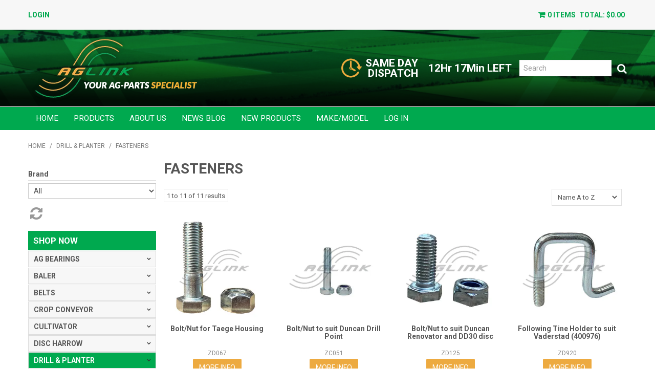

--- FILE ---
content_type: text/html; charset=UTF-8
request_url: https://www.aglink.co.nz/category/191-fasteners
body_size: 13452
content:
<!DOCTYPE html>
<html lang="en">
    <head>
        <title>FASTENERS | Aglink</title>

        <meta name="description" content="View our range of products in FASTENERS. These include Bolt/Nut for Taege Housing, Bolt/Nut to suit Duncan Drill Point, Bolt/Nut to suit Duncan Renovator and DD30 disc"/>
        <meta name="keywords" content=""/>
        <meta name="robots" content=""/>
        <meta name="framework" content="WebNinja" />

        <base href="https://www.aglink.co.nz/"/>

                <style>
            .nivo-box,.nivo-caption,.nivoSlider{overflow:hidden}.nivoSlider{position:relative;width:100%;height:auto}.nivoSlider img{position:absolute;top:0;left:0;max-width:none}.nivo-main-image{display:block!important;position:relative!important;width:100%!important}.nivoSlider a.nivo-imageLink{position:absolute;top:0;left:0;width:100%;height:100%;border:0;padding:0;margin:0;z-index:6;display:none;background:#fff;filter:alpha(opacity=0);opacity:0}.nivo-box,.nivo-slice{z-index:5;position:absolute}.nivo-box,.nivo-box img,.nivo-slice{display:block}.nivo-slice{height:100%;top:0}.nivo-caption{position:absolute;left:0;bottom:0;background:#000;color:#fff;width:100%;z-index:8;padding:5px 10px;opacity:.8;display:none;-moz-opacity:.8;filter:alpha(opacity=8);-webkit-box-sizing:border-box;-moz-box-sizing:border-box;box-sizing:border-box}.nivo-caption p{padding:5px;margin:0}.nivo-caption a{display:inline!important}.nivo-html-caption{display:none}.nivo-directionNav a{position:absolute;top:45%;z-index:9;cursor:pointer}.nivo-prevNav{left:0}.nivo-nextNav{right:0}.nivo-controlNav{text-align:center;padding:15px 0}.nivo-controlNav a{cursor:pointer}.nivo-controlNav a.active{font-weight:700}
        </style>

        <link href="https://d39o10hdlsc638.cloudfront.net/bundles/shop/css/bootstrap.min.css?v=1.01" rel="stylesheet" type="text/css"/>
        <link href="https://d39o10hdlsc638.cloudfront.net/bundles/shop/css/layout.css?v=1.05" rel="stylesheet" type="text/css"/>
        <link href="https://d39o10hdlsc638.cloudfront.net/bundles/shop/css/layout-print.css?v=1.01" rel="stylesheet" type="text/css" media="print"/>

        <link href="https://d39o10hdlsc638.cloudfront.net/bundles/content/bootstrap/css/datepicker.min.css?v=1.01" rel="stylesheet" type="text/css" /><link href="https://d39o10hdlsc638.cloudfront.net/bundles/content/css/superfish.min.css?v=1.02" rel="stylesheet" type="text/css" /><link href="https://d39o10hdlsc638.cloudfront.net/bundles/template/css/responsive.min.css?v=1.17" rel="stylesheet" type="text/css" /><link href="https://d39o10hdlsc638.cloudfront.net/bundles/template/skins/responsive002/css/layout.css?v=1.03" rel="stylesheet" type="text/css" /><link href="https://d39o10hdlsc638.cloudfront.net/bundles/template/skins/responsive002/css/layout-dark.css?v=1.02" rel="stylesheet" type="text/css" /><link href="https://d39o10hdlsc638.cloudfront.net/bundles/blog/css/responsive.min.css?v=1.05" rel="stylesheet" type="text/css" /><link href="https://d39o10hdlsc638.cloudfront.net/bundles/product-filter/css/productfilter.min.css?v=1.01" rel="stylesheet" type="text/css" /><link href="https://d39o10hdlsc638.cloudfront.net/bundles/product-filter/css/productfilter-sidebar.min.css?v=1.01" rel="stylesheet" type="text/css" /><link href="https://d39o10hdlsc638.cloudfront.net/bundles/layout-manager/css/layout-manager.css?v=1.01" rel="stylesheet" type="text/css" />
        <link href="https://d347awuzx0kdse.cloudfront.net/aglinknew/css/main.css?v=1598579319" rel="stylesheet" type="text/css"/>
                                                <link rel="canonical" href="https://www.aglink.co.nz/category/191-fasteners" />
            
        <script type="text/javascript" src="https://d39o10hdlsc638.cloudfront.net/bundles/shop/js/jquery-1.10.1.min.js?v=1.01"></script>

        <script type="text/javascript">
    (function(i,s,o,g,r,a,m){i['GoogleAnalyticsObject']=r;i[r]=i[r]||function(){
    (i[r].q=i[r].q||[]).push(arguments)},i[r].l=1*new Date();a=s.createElement(o),
    m=s.getElementsByTagName(o)[0];a.async=1;a.src=g;m.parentNode.insertBefore(a,m)
    })(window,document,'script','//www.google-analytics.com/analytics.js','ga');

    
        ga('create', 'UA-34084186-1', 'auto', {allowLinker: true });
        
        ga('send', 'pageview');

        ga('require', 'linker');

        ga('linker:autoLink', ['aglink.co.nz']);
    
        ga('create', 'G-Q7WPJ7Z744', 'auto', {allowLinker: true });
        
        ga('send', 'pageview');

        ga('require', 'linker');

        ga('linker:autoLink', ['aglink.co.nz']);
    
    </script>

<script type="text/javascript">
    var renderGoogleInvisibleRecaptcha = function () {

        for (var i = 0; i < document.forms.length; ++i) {
            var form = document.forms[i];
            var holder = form.querySelector('.recaptcha-holder');

            if (null === holder) {
                continue;
            }

            (function (frm) {

                var holderId = grecaptcha.render(holder, {
                    'sitekey': '6LfPLlUUAAAAAACMb0I3SCWfNRYDmpAogOz330a7',
                    'size': 'invisible',
                    'badge': 'bottomright', // possible values: bottomright, bottomleft, inline
                    'callback': function (recaptchaToken) {
                        HTMLFormElement.prototype.submit.call(frm);
                    }
                });

                frm.onsubmit = function (evt) {
                    evt.preventDefault();
                    grecaptcha.execute(holderId);
                };

            })(form);
        }

        $('.recaptcha-holder').closest('div.control-group').css({'height': 0, 'overflow': 'hidden'});
    };
</script>

<script src="https://www.google.com/recaptcha/api.js?onload=renderGoogleInvisibleRecaptcha&render=explicit" async defer></script>

<link rel="icon" href="https://d347awuzx0kdse.cloudfront.net/aglinknew/content-file/favicon4.png" type="image/x-icon">
<link rel="shortcut icon" href="https://d347awuzx0kdse.cloudfront.net/aglinknew/content-file/favicon4.png" type="image/x-icon"><script type="application/ld+json">
  {"@context":"http:\/\/schema.org","@type":"BreadcrumbList","itemListElement":[{"@type":"ListItem","position":1,"item":"https:\/\/www.aglink.co.nz\/","name":"Home"},{"@type":"ListItem","position":2,"item":"https:\/\/www.aglink.co.nz\/category\/94-drill-planter","name":"DRILL & PLANTER"},{"@type":"ListItem","position":3,"item":"https:\/\/www.aglink.co.nz\/category\/191-fasteners","name":"FASTENERS"}]}
</script>    <meta name="viewport" content="width=device-width, initial-scale=1">
    </head>

    <body class="category_view shop_category_view no-subcategories  customer-type-w non-logged-in show-prices">
                                <div id="everything-outer">
                                <div id="above-header-outer">
        <div id="above-header-inner">
                            
            <div class="row-fluid layoutmanager-layout layout_template_layout_aboveheader">
            
            <div class=" primary span6 layoutmanager-layout-group layout_group_16">
    

            <ul id="menu_4" class="content-menu sf-menu nav navbar-nav">
                <li class="level_0 li_44  ">
    <a class="a_44 " href="login"  >Login</a>
        </li>
    </ul>

<script type="text/javascript">$(function(){$('#menu_4').superfish({"cssArrows":false});});</script>                            </div>
            
            <div class=" secondary span6 layoutmanager-layout-group layout_group_17">
    

                <div class="cart-outer">
        <h3>Shopping Cart</h3>
        <div class="cart">
            <div class="items is-empty">
    <a href="https://www.aglink.co.nz/cart">
        <span class="item-label">Cart:</span>
        <span class="item-count">0 items</span>
    </a>
</div>
    <div class="total is-empty">
        <a href="https://www.aglink.co.nz/cart">
            <span class="total-label">Total:</span>
            <span class="total-value">$0.00</span>
        </a>
    </div>

        </div>
    </div>
                </div>
                </div>
                        </div>
    </div>
                <div id="header-outer">
                    <header>
                        <div id="header">
                            <div id="header-inner">
                                                                                        
            <div class="row-fluid layoutmanager-layout layout_template_layout_header">
            
            <div class=" span4 layoutmanager-layout-group layout_group_18" id="header-primary">
    

            <div id="block_10"><p><a href="/"><img src="https://d1mv2b9v99cq0i.cloudfront.net/eyJidWNrZXQiOiJ3ZWItbmluamEtaW1hZ2VzIiwia2V5IjoiYWdsaW5rbmV3XC9jb250ZW50LWltYWdlXC9sb2dvLnBuZyIsImVkaXRzIjp7InJlc2l6ZSI6eyJ3aWR0aCI6MzQzLCJoZWlnaHQiOjE0MCwiZml0IjoiaW5zaWRlIn19LCJ2ZXJzaW9uIjoiIn0=" alt="AGLINK" width="343" height="140" /></a></p></div>                </div>
            
            <div class=" span6 layoutmanager-layout-group layout_group_20" id="header-aside">
    

            <script type="text/javascript" src="https://d39o10hdlsc638.cloudfront.net/bundles/deliverycountdown/js/jquery.countdown.min.js"></script>
<script type="text/javascript">
    $(document).ready( function(){
        $(function () {
            targetTime  = new Date("2026-01-16T03:00:00+00:00");
            if ($(".dispatch-countdown").length > 0) {
                $(".dispatch-countdown").countdown({
                    until:       targetTime,
                    format:      'HM',
                    expiryText:  'Closed',
                    alwaysExpire: true,
                    layout:      '{hn}Hr {mn}Min LEFT'
                });
            }
        });
    });
</script>
<div class="dispatch">
    <div class="dispatch-label">Same Day Dispatch</div>
    <div class="dispatch-countdown"></div>
</div>                
    <div class="search-outer">
        <h3>Search</h3>
        <form class="search" method="post" action="https://www.aglink.co.nz/search">
    <div class="control-group">
        <div class="controls">
            <input type="hidden" name="_csrf_token" value="RTiXPXkN2HsHcI6cAXgwlWsqloxFQH53UHvFi4Xvbi0" />            <input class="keywords" name="keywords" type="search" placeholder="Search" value=""/>
        </div>
    </div>

    <div class="control-group">
        <div class="controls">
            <div class="button-outer submit"><input class="btn btn-primary" type="submit" value="Search"/></div>
        </div>
    </div>
</form>    </div>
                </div>
            
            <div class="  layoutmanager-layout-group layout_group_21" id="mobile-header">
    

            <ul id="mobile-menu">
<li><a href="/cart"><em class="fa fa-shopping-cart"><!--menu--></em></a></li>
<li><a href="/account"><em class="fa fa-user"><!--menu--></em></a></li>
<li><a href="/search"><em class="fa fa-search"><!--menu--></em></a></li>
<li><a href="#navbar" data-toggle="collapse"><em class="fa fa-bars"><!--menu--></em></a></li>
</ul>                </div>
                </div>
                                                                            </div>
                        </div>
                    </header>
                </div>
                            
                                            <div id="nav-outer">
                    <nav>
                        <div id="nav">
                            <div id="nav-inner">
                                                                                    <nav class="navbar navbar-default">
            <a class="btn menu-toggle" data-toggle="collapse" href="#navbar" aria-expanded="false" aria-controls="navbar">Menu</a>
            <div id="navbar" class="navbar-collapse collapse">
                                    <ul id="categories-horizontal" class="categories nav navbar-nav">
                        <li class="category">
                            <a href="">Shop Now</a>
                                <ul class="categories level_1">
                    <li class="category level_1 ">
                <a href="https://www.aglink.co.nz/category/222-ag-bearings">AG BEARINGS</a>
                            </li>
                    <li class="category level_1 ">
                <a href="https://www.aglink.co.nz/category/96-baler">BALER</a>
                            </li>
                    <li class="category level_1 ">
                <a href="https://www.aglink.co.nz/category/245-belts">BELTS</a>
                            </li>
                    <li class="category level_1 ">
                <a href="https://www.aglink.co.nz/category/242-crop-conveyor">CROP CONVEYOR</a>
                            </li>
                    <li class="category level_1 ">
                <a href="https://www.aglink.co.nz/category/84-cultivator">CULTIVATOR</a>
                            </li>
                    <li class="category level_1 ">
                <a href="https://www.aglink.co.nz/category/85-disc-harrow">DISC HARROW</a>
                            </li>
                    <li class="category level_1 active">
                <a href="https://www.aglink.co.nz/category/94-drill-planter">DRILL &amp; PLANTER</a>
                            </li>
                    <li class="category level_1 ">
                <a href="https://www.aglink.co.nz/category/198-fasteners">FASTENERS</a>
                            </li>
                    <li class="category level_1 ">
                <a href="https://www.aglink.co.nz/category/252-harvesters">HARVESTERS</a>
                            </li>
                    <li class="category level_1 ">
                <a href="https://www.aglink.co.nz/category/90-hay-rake-tedder">HAY RAKE &amp; TEDDER</a>
                            </li>
                    <li class="category level_1 ">
                <a href="https://www.aglink.co.nz/category/204-linkage">LINKAGE</a>
                            </li>
                    <li class="category level_1 ">
                <a href="https://www.aglink.co.nz/category/91-loader-wagon">LOADER WAGON</a>
                            </li>
                    <li class="category level_1 ">
                <a href="https://www.aglink.co.nz/category/207-mixer-wagon">MIXER WAGON</a>
                            </li>
                    <li class="category level_1 ">
                <a href="https://www.aglink.co.nz/category/87-mower-topper">MOWER &amp; TOPPER</a>
                            </li>
                    <li class="category level_1 ">
                <a href="https://www.aglink.co.nz/category/86-mulcher-flail-mower">MULCHER &amp; FLAIL MOWER</a>
                            </li>
                    <li class="category level_1 ">
                <a href="https://www.aglink.co.nz/category/83-plough">PLOUGH</a>
                            </li>
                    <li class="category level_1 ">
                <a href="https://www.aglink.co.nz/category/88-power-harrow">POWER HARROW</a>
                            </li>
                    <li class="category level_1 ">
                <a href="https://www.aglink.co.nz/category/210-pto-drives">PTO DRIVES</a>
                            </li>
                    <li class="category level_1 ">
                <a href="https://www.aglink.co.nz/category/92-roller">ROLLER</a>
                            </li>
                    <li class="category level_1 ">
                <a href="https://www.aglink.co.nz/category/89-rotary-hoe">ROTARY HOE</a>
                            </li>
                    <li class="category level_1 ">
                <a href="https://www.aglink.co.nz/category/93-silage-loader-tines">SILAGE &amp; LOADER TINES</a>
                            </li>
                    <li class="category level_1 ">
                <a href="https://www.aglink.co.nz/category/260-slurry">SLURRY</a>
                            </li>
                    <li class="category level_1 ">
                <a href="https://www.aglink.co.nz/category/95-subsoil-drainage">SUBSOIL &amp; DRAINAGE</a>
                            </li>
                    <li class="category level_1 ">
                <a href="https://www.aglink.co.nz/category/215-workshop-accessories">WORKSHOP ACCESSORIES</a>
                            </li>
            </ul>
                        </li>
                    </ul>
                    <script type="text/javascript">$(function(){$('#categories-horizontal').superfish()});</script>
                    <ul id="menu_1" class="content-menu sf-menu nav navbar-nav">
                <li class="level_0 li_1  ">
    <a class="a_1 " href=""  >Home</a>
        </li>
            <li class="level_0 li_48  sf-stacked-item">
    <a class="a_48 " href="javascript:;"  >Products</a>
                            <ul class="categories level_1 sf-stacked dropdown-menu">
                                                        <li class="category level_1 " >
                    <a href="https://www.aglink.co.nz/category/222-ag-bearings">AG BEARINGS</a>
                                                        <ul class="categories level_2 sf-exclude">
                                                        <li class="category level_2 " >
                    <a href="https://www.aglink.co.nz/category/255-ball-bearings">BALL BEARINGS</a>
                                    </li>

                                                            <li class="category level_2 " >
                    <a href="https://www.aglink.co.nz/category/224-bearing-housing">BEARING &amp; HOUSING</a>
                                    </li>

                                                            <li class="category level_2 " >
                    <a href="https://www.aglink.co.nz/category/223-bearings">BEARINGS</a>
                                    </li>

                            
                    </ul>
                                        </li>

                                                            <li class="category level_1 " >
                    <a href="https://www.aglink.co.nz/category/96-baler">BALER</a>
                                                        <ul class="categories level_2 sf-exclude">
                                                        <li class="category level_2 " >
                    <a href="https://www.aglink.co.nz/category/214-baler-bands">BALER BANDS</a>
                                    </li>

                                                            <li class="category level_2 " >
                    <a href="https://www.aglink.co.nz/category/208-knives">KNIVES</a>
                                    </li>

                                                            <li class="category level_2 " >
                    <a href="https://www.aglink.co.nz/category/256-mower-belts">MOWER BELTS</a>
                                    </li>

                                                            <li class="category level_2 " >
                    <a href="https://www.aglink.co.nz/category/166-pick-up-tines">PICK-UP TINES</a>
                                    </li>

                                                            <li class="category level_2 " >
                    <a href="https://www.aglink.co.nz/category/265-transmission-chain">TRANSMISSION CHAIN</a>
                                    </li>

                            
                    </ul>
                                        </li>

                                                            <li class="category level_1 " >
                    <a href="https://www.aglink.co.nz/category/245-belts">BELTS</a>
                                                        <ul class="categories level_2 sf-exclude">
                                                        <li class="category level_2 " >
                    <a href="https://www.aglink.co.nz/category/247-mower-belts">MOWER BELTS</a>
                                    </li>

                            
                    </ul>
                                        </li>

                                                            <li class="category level_1 " >
                    <a href="https://www.aglink.co.nz/category/242-crop-conveyor">CROP CONVEYOR</a>
                                                        <ul class="categories level_2 sf-exclude">
                                                        <li class="category level_2 " >
                    <a href="https://www.aglink.co.nz/category/258-joiners">JOINERS</a>
                                    </li>

                                                            <li class="category level_2 " >
                    <a href="https://www.aglink.co.nz/category/259-rollers">ROLLERS</a>
                                    </li>

                                                            <li class="category level_2 " >
                    <a href="https://www.aglink.co.nz/category/243-shares">SHARES</a>
                                    </li>

                            
                    </ul>
                                        </li>

                                                            <li class="category level_1 " >
                    <a href="https://www.aglink.co.nz/category/84-cultivator">CULTIVATOR</a>
                                                        <ul class="categories level_2 sf-exclude">
                                                        <li class="category level_2 " >
                    <a href="https://www.aglink.co.nz/category/157-bellota-chisel-assembly">BELLOTA CHISEL ASSEMBLY</a>
                                    </li>

                                                            <li class="category level_2 " >
                    <a href="https://www.aglink.co.nz/category/168-cast-points">CAST POINTS</a>
                                    </li>

                                                            <li class="category level_2 " >
                    <a href="https://www.aglink.co.nz/category/101-fasteners">FASTENERS</a>
                                    </li>

                                                            <li class="category level_2 " >
                    <a href="https://www.aglink.co.nz/category/239-following-tines">FOLLOWING TINES</a>
                                    </li>

                                                            <li class="category level_2 " >
                    <a href="https://www.aglink.co.nz/category/146-heavy-duty-tines">HEAVY DUTY TINES</a>
                                    </li>

                                                            <li class="category level_2 " >
                    <a href="https://www.aglink.co.nz/category/257-leaf-springs">LEAF SPRINGS</a>
                                    </li>

                                                            <li class="category level_2 " >
                    <a href="https://www.aglink.co.nz/category/238-levelling-tines-and-plates">LEVELLING TINES AND PLATES</a>
                                    </li>

                                                            <li class="category level_2 " >
                    <a href="https://www.aglink.co.nz/category/183-points">POINTS</a>
                                    </li>

                                                            <li class="category level_2 " >
                    <a href="https://www.aglink.co.nz/category/156-s-tine-points">S-TINE POINTS</a>
                                    </li>

                                                            <li class="category level_2 " >
                    <a href="https://www.aglink.co.nz/category/154-s-tines">S-TINES</a>
                                    </li>

                                                            <li class="category level_2 " >
                    <a href="https://www.aglink.co.nz/category/182-shins">SHINS</a>
                                    </li>

                                                            <li class="category level_2 " >
                    <a href="https://www.aglink.co.nz/category/171-steel-reversible-points">STEEL REVERSIBLE POINTS</a>
                                    </li>

                                                            <li class="category level_2 " >
                    <a href="https://www.aglink.co.nz/category/173-sweeps-and-wings">SWEEPS AND WINGS</a>
                                    </li>

                                                            <li class="category level_2 " >
                    <a href="https://www.aglink.co.nz/category/155-tine-clamps">TINE CLAMPS</a>
                                    </li>

                            
                    </ul>
                                        </li>

                                                            <li class="category level_1 " >
                    <a href="https://www.aglink.co.nz/category/85-disc-harrow">DISC HARROW</a>
                                                        <ul class="categories level_2 sf-exclude">
                                                        <li class="category level_2 " >
                    <a href="https://www.aglink.co.nz/category/266-agri-hubs">AGRI-HUBS</a>
                                    </li>

                                                            <li class="category level_2 " >
                    <a href="https://www.aglink.co.nz/category/159-bearing-housing">BEARING &amp; HOUSING</a>
                                    </li>

                                                            <li class="category level_2 " >
                    <a href="https://www.aglink.co.nz/category/160-bearings">BEARINGS</a>
                                    </li>

                                                            <li class="category level_2 " >
                    <a href="https://www.aglink.co.nz/category/151-disc-axles">DISC AXLES</a>
                                    </li>

                                                            <li class="category level_2 " >
                    <a href="https://www.aglink.co.nz/category/102-fasteners">FASTENERS</a>
                                    </li>

                                                            <li class="category level_2 " >
                    <a href="https://www.aglink.co.nz/category/148-lobe-disc-blade">LOBE DISC BLADE</a>
                                    </li>

                                                            <li class="category level_2 " >
                    <a href="https://www.aglink.co.nz/category/149-plain-disc-blade">PLAIN DISC  BLADE</a>
                                    </li>

                                                            <li class="category level_2 " >
                    <a href="https://www.aglink.co.nz/category/150-scalloped-disc-blade">SCALLOPED DISC BLADE</a>
                                    </li>

                                                            <li class="category level_2 " >
                    <a href="https://www.aglink.co.nz/category/263-tine-clamps">TINE CLAMPS</a>
                                    </li>

                            
                    </ul>
                                        </li>

                                                            <li class="category level_1 active" >
                    <a href="https://www.aglink.co.nz/category/94-drill-planter">DRILL &amp; PLANTER</a>
                                                        <ul class="categories level_2 sf-exclude">
                                                        <li class="category level_2 " >
                    <a href="https://www.aglink.co.nz/category/229-bearing-housing">BEARING &amp; HOUSING</a>
                                    </li>

                                                            <li class="category level_2 " >
                    <a href="https://www.aglink.co.nz/category/117-bearings">BEARINGS</a>
                                    </li>

                                                            <li class="category level_2 " >
                    <a href="https://www.aglink.co.nz/category/233-bushes-and-nuts">BUSHES AND NUTS</a>
                                    </li>

                                                            <li class="category level_2 " >
                    <a href="https://www.aglink.co.nz/category/119-coulter-blades">COULTER BLADES</a>
                                    </li>

                                                            <li class="category level_2 " >
                    <a href="https://www.aglink.co.nz/category/237-coulters-hubs">COULTERS &amp; HUBS</a>
                                    </li>

                                                            <li class="category level_2 " >
                    <a href="https://www.aglink.co.nz/category/161-drill-points">DRILL POINTS</a>
                                    </li>

                                                            <li class="category level_2 " >
                    <a href="https://www.aglink.co.nz/category/185-drill-seed-system">DRILL SEED SYSTEM</a>
                                    </li>

                                                            <li class="category level_2 active" >
                    <a href="https://www.aglink.co.nz/category/191-fasteners">FASTENERS</a>
                                    </li>

                                                            <li class="category level_2 " >
                    <a href="https://www.aglink.co.nz/category/120-following-tines">FOLLOWING TINES</a>
                                    </li>

                                                            <li class="category level_2 " >
                    <a href="https://www.aglink.co.nz/category/218-gauge-wheel">GAUGE WHEEL</a>
                                    </li>

                                                            <li class="category level_2 " >
                    <a href="https://www.aglink.co.nz/category/202-heavy-duty-tines">HEAVY DUTY TINES</a>
                                    </li>

                                                            <li class="category level_2 " >
                    <a href="https://www.aglink.co.nz/category/250-levelling-tines-and-plates">LEVELLING TINES AND PLATES</a>
                                    </li>

                                                            <li class="category level_2 " >
                    <a href="https://www.aglink.co.nz/category/118-press-wheels">PRESS WHEELS</a>
                                    </li>

                                                            <li class="category level_2 " >
                    <a href="https://www.aglink.co.nz/category/196-s-tines">S-TINES</a>
                                    </li>

                                                            <li class="category level_2 " >
                    <a href="https://www.aglink.co.nz/category/115-seed-boots">SEED BOOTS</a>
                                    </li>

                            
                    </ul>
                                        </li>

                                                            <li class="category level_1 " >
                    <a href="https://www.aglink.co.nz/category/198-fasteners">FASTENERS</a>
                                                        <ul class="categories level_2 sf-exclude">
                                                        <li class="category level_2 " >
                    <a href="https://www.aglink.co.nz/category/199-fasteners">FASTENERS</a>
                                    </li>

                            
                    </ul>
                                        </li>

                                                            <li class="category level_1 " >
                    <a href="https://www.aglink.co.nz/category/252-harvesters">HARVESTERS</a>
                                                        <ul class="categories level_2 sf-exclude">
                                                        <li class="category level_2 " >
                    <a href="https://www.aglink.co.nz/category/253-blades">BLADES</a>
                                    </li>

                                                            <li class="category level_2 " >
                    <a href="https://www.aglink.co.nz/category/254-fasteners">FASTENERS</a>
                                    </li>

                                                            <li class="category level_2 " >
                    <a href="https://www.aglink.co.nz/category/262-knives">KNIVES</a>
                                    </li>

                            
                    </ul>
                                        </li>

                                                            <li class="category level_1 " >
                    <a href="https://www.aglink.co.nz/category/90-hay-rake-tedder">HAY RAKE &amp; TEDDER</a>
                                                        <ul class="categories level_2 sf-exclude">
                                                        <li class="category level_2 " >
                    <a href="https://www.aglink.co.nz/category/107-fasteners">FASTENERS</a>
                                    </li>

                                                            <li class="category level_2 " >
                    <a href="https://www.aglink.co.nz/category/113-swather-tines">SWATHER TINES</a>
                                    </li>

                                                            <li class="category level_2 " >
                    <a href="https://www.aglink.co.nz/category/108-tedder-tines">TEDDER TINES</a>
                                    </li>

                                                            <li class="category level_2 " >
                    <a href="https://www.aglink.co.nz/category/126-tine-arm">TINE ARM</a>
                                    </li>

                                                            <li class="category level_2 " >
                    <a href="https://www.aglink.co.nz/category/236-tine-clamps">TINE CLAMPS</a>
                                    </li>

                            
                    </ul>
                                        </li>

                                                            <li class="category level_1 " >
                    <a href="https://www.aglink.co.nz/category/204-linkage">LINKAGE</a>
                                                        <ul class="categories level_2 sf-exclude">
                                                        <li class="category level_2 " >
                    <a href="https://www.aglink.co.nz/category/212-linkage-balls-bushes">LINKAGE BALLS &amp; BUSHES</a>
                                    </li>

                                                            <li class="category level_2 " >
                    <a href="https://www.aglink.co.nz/category/206-linkage-pins">LINKAGE PINS</a>
                                    </li>

                                                            <li class="category level_2 " >
                    <a href="https://www.aglink.co.nz/category/244-pins-clips-linch-r-locking-">PINS/CLIPS (LINCH, R, LOCKING)</a>
                                    </li>

                            
                    </ul>
                                        </li>

                                                            <li class="category level_1 " >
                    <a href="https://www.aglink.co.nz/category/91-loader-wagon">LOADER WAGON</a>
                                                        <ul class="categories level_2 sf-exclude">
                                                        <li class="category level_2 " >
                    <a href="https://www.aglink.co.nz/category/109-knives">KNIVES</a>
                                    </li>

                                                            <li class="category level_2 " >
                    <a href="https://www.aglink.co.nz/category/167-pick-up-tines">PICK-UP TINES</a>
                                    </li>

                            
                    </ul>
                                        </li>

                                                            <li class="category level_1 " >
                    <a href="https://www.aglink.co.nz/category/207-mixer-wagon">MIXER WAGON</a>
                                                        <ul class="categories level_2 sf-exclude">
                                                        <li class="category level_2 " >
                    <a href="https://www.aglink.co.nz/category/221-fasteners">FASTENERS</a>
                                    </li>

                                                            <li class="category level_2 " >
                    <a href="https://www.aglink.co.nz/category/209-knives">KNIVES</a>
                                    </li>

                            
                    </ul>
                                        </li>

                                                            <li class="category level_1 " >
                    <a href="https://www.aglink.co.nz/category/87-mower-topper">MOWER &amp; TOPPER</a>
                                                        <ul class="categories level_2 sf-exclude">
                                                        <li class="category level_2 " >
                    <a href="https://www.aglink.co.nz/category/104-blade-fasteners">BLADE FASTENERS</a>
                                    </li>

                                                            <li class="category level_2 " >
                    <a href="https://www.aglink.co.nz/category/132-blades">BLADES</a>
                                    </li>

                                                            <li class="category level_2 " >
                    <a href="https://www.aglink.co.nz/category/248-fasteners">FASTENERS</a>
                                    </li>

                                                            <li class="category level_2 " >
                    <a href="https://www.aglink.co.nz/category/133-mower-discs">MOWER DISCS</a>
                                    </li>

                                                            <li class="category level_2 " >
                    <a href="https://www.aglink.co.nz/category/193-mower-skids">MOWER SKIDS</a>
                                    </li>

                                                            <li class="category level_2 " >
                    <a href="https://www.aglink.co.nz/category/192-mower-wear-plates">MOWER WEAR PLATES</a>
                                    </li>

                            
                    </ul>
                                        </li>

                                                            <li class="category level_1 " >
                    <a href="https://www.aglink.co.nz/category/86-mulcher-flail-mower">MULCHER &amp; FLAIL MOWER</a>
                                                        <ul class="categories level_2 sf-exclude">
                                                        <li class="category level_2 " >
                    <a href="https://www.aglink.co.nz/category/220-bearings">BEARINGS</a>
                                    </li>

                                                            <li class="category level_2 " >
                    <a href="https://www.aglink.co.nz/category/103-fasteners">FASTENERS</a>
                                    </li>

                                                            <li class="category level_2 " >
                    <a href="https://www.aglink.co.nz/category/152-hammer-flails">HAMMER FLAILS</a>
                                    </li>

                                                            <li class="category level_2 " >
                    <a href="https://www.aglink.co.nz/category/194-slasher-blades">SLASHER BLADES</a>
                                    </li>

                                                            <li class="category level_2 " >
                    <a href="https://www.aglink.co.nz/category/153-y-flails">Y-FLAILS</a>
                                    </li>

                            
                    </ul>
                                        </li>

                                                            <li class="category level_1 " >
                    <a href="https://www.aglink.co.nz/category/83-plough">PLOUGH</a>
                                                        <ul class="categories level_2 sf-exclude">
                                                        <li class="category level_2 " >
                    <a href="https://www.aglink.co.nz/category/144-coulters-hubs">COULTERS &amp; HUBS</a>
                                    </li>

                                                            <li class="category level_2 " >
                    <a href="https://www.aglink.co.nz/category/100-fasteners">FASTENERS</a>
                                    </li>

                                                            <li class="category level_2 " >
                    <a href="https://www.aglink.co.nz/category/142-landsides">LANDSIDES</a>
                                    </li>

                                                            <li class="category level_2 " >
                    <a href="https://www.aglink.co.nz/category/136-leaf-springs">LEAF SPRINGS</a>
                                    </li>

                                                            <li class="category level_2 " >
                    <a href="https://www.aglink.co.nz/category/140-mouldboards">MOULDBOARDS</a>
                                    </li>

                                                            <li class="category level_2 " >
                    <a href="https://www.aglink.co.nz/category/138-points">POINTS</a>
                                    </li>

                                                            <li class="category level_2 " >
                    <a href="https://www.aglink.co.nz/category/145-saddles">SADDLES</a>
                                    </li>

                                                            <li class="category level_2 " >
                    <a href="https://www.aglink.co.nz/category/137-shares">SHARES</a>
                                    </li>

                                                            <li class="category level_2 " >
                    <a href="https://www.aglink.co.nz/category/141-shins">SHINS</a>
                                    </li>

                                                            <li class="category level_2 " >
                    <a href="https://www.aglink.co.nz/category/143-skimmers">SKIMMERS</a>
                                    </li>

                                                            <li class="category level_2 " >
                    <a href="https://www.aglink.co.nz/category/139-trashboards">TRASHBOARDS</a>
                                    </li>

                            
                    </ul>
                                        </li>

                                                            <li class="category level_1 " >
                    <a href="https://www.aglink.co.nz/category/88-power-harrow">POWER HARROW</a>
                                                        <ul class="categories level_2 sf-exclude">
                                                        <li class="category level_2 " >
                    <a href="https://www.aglink.co.nz/category/235-bearing-housing">BEARING &amp; HOUSING</a>
                                    </li>

                                                            <li class="category level_2 " >
                    <a href="https://www.aglink.co.nz/category/111-blades">BLADES</a>
                                    </li>

                                                            <li class="category level_2 " >
                    <a href="https://www.aglink.co.nz/category/105-fasteners">FASTENERS</a>
                                    </li>

                                                            <li class="category level_2 " >
                    <a href="https://www.aglink.co.nz/category/110-weld-on-tips">WELD-ON TIPS</a>
                                    </li>

                            
                    </ul>
                                        </li>

                                                            <li class="category level_1 " >
                    <a href="https://www.aglink.co.nz/category/210-pto-drives">PTO DRIVES</a>
                                                        <ul class="categories level_2 sf-exclude">
                                                        <li class="category level_2 " >
                    <a href="https://www.aglink.co.nz/category/211-misc-items">Misc Items</a>
                                    </li>

                            
                    </ul>
                                        </li>

                                                            <li class="category level_1 " >
                    <a href="https://www.aglink.co.nz/category/92-roller">ROLLER</a>
                                                        <ul class="categories level_2 sf-exclude">
                                                        <li class="category level_2 " >
                    <a href="https://www.aglink.co.nz/category/197-bearing-housing">BEARING &amp; HOUSING</a>
                                    </li>

                                                            <li class="category level_2 " >
                    <a href="https://www.aglink.co.nz/category/163-bearings">BEARINGS</a>
                                    </li>

                                                            <li class="category level_2 " >
                    <a href="https://www.aglink.co.nz/category/203-breaker-rings">BREAKER RINGS</a>
                                    </li>

                                                            <li class="category level_2 " >
                    <a href="https://www.aglink.co.nz/category/112-cambridge-rings">CAMBRIDGE RINGS</a>
                                    </li>

                                                            <li class="category level_2 " >
                    <a href="https://www.aglink.co.nz/category/158-levelling-tines-and-plates">LEVELLING TINES AND PLATES</a>
                                    </li>

                                                            <li class="category level_2 " >
                    <a href="https://www.aglink.co.nz/category/230-plain-disc-blade">PLAIN DISC  BLADE</a>
                                    </li>

                            
                    </ul>
                                        </li>

                                                            <li class="category level_1 " >
                    <a href="https://www.aglink.co.nz/category/89-rotary-hoe">ROTARY HOE</a>
                                                        <ul class="categories level_2 sf-exclude">
                                                        <li class="category level_2 " >
                    <a href="https://www.aglink.co.nz/category/200-blades">BLADES</a>
                                    </li>

                                                            <li class="category level_2 " >
                    <a href="https://www.aglink.co.nz/category/106-fasteners">FASTENERS</a>
                                    </li>

                                                            <li class="category level_2 " >
                    <a href="https://www.aglink.co.nz/category/127-frangor-tines">FRANGOR TINES</a>
                                    </li>

                                                            <li class="category level_2 " >
                    <a href="https://www.aglink.co.nz/category/129-speed-blades">SPEED BLADES</a>
                                    </li>

                                                            <li class="category level_2 " >
                    <a href="https://www.aglink.co.nz/category/130-spike-tines">SPIKE TINES</a>
                                    </li>

                                                            <li class="category level_2 " >
                    <a href="https://www.aglink.co.nz/category/128-std-blades">STD BLADES</a>
                                    </li>

                            
                    </ul>
                                        </li>

                                                            <li class="category level_1 " >
                    <a href="https://www.aglink.co.nz/category/93-silage-loader-tines">SILAGE &amp; LOADER TINES</a>
                                                        <ul class="categories level_2 sf-exclude">
                                                        <li class="category level_2 " >
                    <a href="https://www.aglink.co.nz/category/114-bushes-and-nuts">BUSHES AND NUTS</a>
                                    </li>

                                                            <li class="category level_2 " >
                    <a href="https://www.aglink.co.nz/category/123-conus-1-cranked">CONUS 1 - CRANKED</a>
                                    </li>

                                                            <li class="category level_2 " >
                    <a href="https://www.aglink.co.nz/category/125-conus-1-curved">CONUS 1 - CURVED</a>
                                    </li>

                                                            <li class="category level_2 " >
                    <a href="https://www.aglink.co.nz/category/124-conus-1-spoon-end">CONUS 1 - SPOON END</a>
                                    </li>

                                                            <li class="category level_2 " >
                    <a href="https://www.aglink.co.nz/category/121-conus-1-straight">CONUS 1 - STRAIGHT</a>
                                    </li>

                                                            <li class="category level_2 " >
                    <a href="https://www.aglink.co.nz/category/122-conus-2-straight">CONUS 2 - STRAIGHT</a>
                                    </li>

                            
                    </ul>
                                        </li>

                                                            <li class="category level_1 " >
                    <a href="https://www.aglink.co.nz/category/260-slurry">SLURRY</a>
                                                        <ul class="categories level_2 sf-exclude">
                                                        <li class="category level_2 " >
                    <a href="https://www.aglink.co.nz/category/261-slurry-tank-parts">SLURRY TANK PARTS</a>
                                    </li>

                            
                    </ul>
                                        </li>

                                                            <li class="category level_1 " >
                    <a href="https://www.aglink.co.nz/category/95-subsoil-drainage">SUBSOIL &amp; DRAINAGE</a>
                                                        <ul class="categories level_2 sf-exclude">
                                                        <li class="category level_2 " >
                    <a href="https://www.aglink.co.nz/category/184-cast-points">CAST POINTS</a>
                                    </li>

                                                            <li class="category level_2 " >
                    <a href="https://www.aglink.co.nz/category/251-fasteners">FASTENERS</a>
                                    </li>

                                                            <li class="category level_2 " >
                    <a href="https://www.aglink.co.nz/category/241-heavy-duty-tines">HEAVY DUTY TINES</a>
                                    </li>

                                                            <li class="category level_2 " >
                    <a href="https://www.aglink.co.nz/category/165-leg-protectors">LEG PROTECTORS</a>
                                    </li>

                                                            <li class="category level_2 " >
                    <a href="https://www.aglink.co.nz/category/162-mole-plugs">MOLE PLUGS</a>
                                    </li>

                                                            <li class="category level_2 " >
                    <a href="https://www.aglink.co.nz/category/147-opening-disc">OPENING DISC</a>
                                    </li>

                                                            <li class="category level_2 " >
                    <a href="https://www.aglink.co.nz/category/240-points">POINTS</a>
                                    </li>

                                                            <li class="category level_2 " >
                    <a href="https://www.aglink.co.nz/category/169-ripper-points">RIPPER POINTS</a>
                                    </li>

                            
                    </ul>
                                        </li>

                                                            <li class="category level_1 " >
                    <a href="https://www.aglink.co.nz/category/215-workshop-accessories">WORKSHOP ACCESSORIES</a>
                                                        <ul class="categories level_2 sf-exclude">
                                                        <li class="category level_2 " >
                    <a href="https://www.aglink.co.nz/category/225-bearing-housing">BEARING &amp; HOUSING</a>
                                    </li>

                            
                    </ul>
                                        </li>

                            
                    </ul>
        </li>
            <li class="level_0 li_12  dropdown">
    <a class="a_12 dropdown-toggle" href="page/1/about-us"  data-toggle="dropdown">About Us</a>
            <ul class="level_1 dropdown-menu">
                        <li class="level_1 li_43  ">
    <a class="a_43 " href="page/1/about-us"  >Meet the Team</a>
        </li>
            <li class="level_1 li_49  ">
    <a class="a_49 " href="page/9/history"  >History</a>
        </li>
            </ul>
        </li>
            <li class="level_0 li_50  ">
    <a class="a_50 " href="blog/list"  >News Blog</a>
        </li>
            <li class="level_0 li_7  ">
    <a class="a_7 " href="product/new"  >New Products</a>
        </li>
            <li class="level_0 li_54  ">
    <a class="a_54 " href="http://www.aglink.co.nz/model"  >Make/Model</a>
        </li>
            <li class="level_0 li_52  ">
    <a class="a_52 " href="login"  >Log in</a>
        </li>
    </ul>

<script type="text/javascript">$(function(){$('#menu_1').superfish({"cssArrows":false});});</script>                            </div>
        </nav>
                                                                            <div class="clear"></div>
                            </div>
                        </div>
                    </nav>
                </div>
                            
                                                            <div id="content-outer">
                    <div id="content">
                        <div id="content-inner">
                                                                                        
                                                                                                    <ul class="breadcrumb">
    
                    <li class="breadcrumb-item"><a href="https://www.aglink.co.nz/">Home</a> <span class="divider">/</span></li>
        
    
                    <li class="breadcrumb-item"><a href="https://www.aglink.co.nz/category/94-drill-planter">DRILL &amp; PLANTER</a> <span class="divider">/</span></li>
        
    
                    <li class="breadcrumb-item active">FASTENERS</li>
        
    </ul>                                
                                                                <div id="nav-left">
                    
        


            <form action="https://www.aglink.co.nz/product/all/filter" method="post" class="productfilter-form form-inline"
      data-ajax="true"
      data-update-on-change="true"
      data-submit-on-change="true"
      data-form-url="https://www.aglink.co.nz/product/all/filterform">
    <input class="productfilter-last-changed" type="hidden" name="product_filters[last_changed]" value=""/>
    <label class="filter-by">Filter by: </label>

                        <span class="productfilter-filter filter-brand single-select">
                <label class="productfilter-label" for="product-filter_brand">Brand</label>
                <select class="live-input" name="product_filters[Brand]" id="product-filter_brand">
    <option value="">All</option>
            <option value="76" >AITCHISON</option>
            <option value="23" >Horsch</option>
            <option value="150" >JOHN  DEERE</option>
            <option value="10" >John Deere</option>
            <option value="72" >TAEGE</option>
            <option value="8" >Vaderstad</option>
    </select>
            </span>
            
    
            <div class="button-outer">
            <a href="" class="btn btn-primary reset-button live-input" data-clicked="false">
                Reset            </a>
        </div>
    </form>                
    <h2>Shop Now</h2>
        <ul class="categories level_1">
                                    <li class="category level_1 " style="">
                    <a href="https://www.aglink.co.nz/category/222-ag-bearings">AG BEARINGS</a>
                                                <ul class="categories level_2">
                                    <li class="category level_2 " style="">
                    <a href="https://www.aglink.co.nz/category/255-ball-bearings">BALL BEARINGS</a>
                                    </li>
                            <li class="category level_2 " style="">
                    <a href="https://www.aglink.co.nz/category/224-bearing-housing">BEARING &amp; HOUSING</a>
                                    </li>
                            <li class="category level_2 " style="">
                    <a href="https://www.aglink.co.nz/category/223-bearings">BEARINGS</a>
                                    </li>
                        </ul>
                                    </li>
                            <li class="category level_1 " style="">
                    <a href="https://www.aglink.co.nz/category/96-baler">BALER</a>
                                                <ul class="categories level_2">
                                    <li class="category level_2 " style="">
                    <a href="https://www.aglink.co.nz/category/214-baler-bands">BALER BANDS</a>
                                    </li>
                            <li class="category level_2 " style="">
                    <a href="https://www.aglink.co.nz/category/208-knives">KNIVES</a>
                                    </li>
                            <li class="category level_2 " style="">
                    <a href="https://www.aglink.co.nz/category/256-mower-belts">MOWER BELTS</a>
                                    </li>
                            <li class="category level_2 " style="">
                    <a href="https://www.aglink.co.nz/category/166-pick-up-tines">PICK-UP TINES</a>
                                    </li>
                            <li class="category level_2 " style="">
                    <a href="https://www.aglink.co.nz/category/265-transmission-chain">TRANSMISSION CHAIN</a>
                                    </li>
                        </ul>
                                    </li>
                            <li class="category level_1 " style="">
                    <a href="https://www.aglink.co.nz/category/245-belts">BELTS</a>
                                                <ul class="categories level_2">
                                    <li class="category level_2 " style="">
                    <a href="https://www.aglink.co.nz/category/247-mower-belts">MOWER BELTS</a>
                                    </li>
                        </ul>
                                    </li>
                            <li class="category level_1 " style="">
                    <a href="https://www.aglink.co.nz/category/242-crop-conveyor">CROP CONVEYOR</a>
                                                <ul class="categories level_2">
                                    <li class="category level_2 " style="">
                    <a href="https://www.aglink.co.nz/category/258-joiners">JOINERS</a>
                                    </li>
                            <li class="category level_2 " style="">
                    <a href="https://www.aglink.co.nz/category/259-rollers">ROLLERS</a>
                                    </li>
                            <li class="category level_2 " style="">
                    <a href="https://www.aglink.co.nz/category/243-shares">SHARES</a>
                                    </li>
                        </ul>
                                    </li>
                            <li class="category level_1 " style="">
                    <a href="https://www.aglink.co.nz/category/84-cultivator">CULTIVATOR</a>
                                                <ul class="categories level_2">
                                    <li class="category level_2 " style="">
                    <a href="https://www.aglink.co.nz/category/157-bellota-chisel-assembly">BELLOTA CHISEL ASSEMBLY</a>
                                    </li>
                            <li class="category level_2 " style="">
                    <a href="https://www.aglink.co.nz/category/168-cast-points">CAST POINTS</a>
                                    </li>
                            <li class="category level_2 " style="">
                    <a href="https://www.aglink.co.nz/category/101-fasteners">FASTENERS</a>
                                    </li>
                            <li class="category level_2 " style="">
                    <a href="https://www.aglink.co.nz/category/239-following-tines">FOLLOWING TINES</a>
                                    </li>
                            <li class="category level_2 " style="">
                    <a href="https://www.aglink.co.nz/category/146-heavy-duty-tines">HEAVY DUTY TINES</a>
                                    </li>
                            <li class="category level_2 " style="">
                    <a href="https://www.aglink.co.nz/category/257-leaf-springs">LEAF SPRINGS</a>
                                    </li>
                            <li class="category level_2 " style="">
                    <a href="https://www.aglink.co.nz/category/238-levelling-tines-and-plates">LEVELLING TINES AND PLATES</a>
                                    </li>
                            <li class="category level_2 " style="">
                    <a href="https://www.aglink.co.nz/category/183-points">POINTS</a>
                                    </li>
                            <li class="category level_2 " style="">
                    <a href="https://www.aglink.co.nz/category/156-s-tine-points">S-TINE POINTS</a>
                                    </li>
                            <li class="category level_2 " style="">
                    <a href="https://www.aglink.co.nz/category/154-s-tines">S-TINES</a>
                                    </li>
                            <li class="category level_2 " style="">
                    <a href="https://www.aglink.co.nz/category/182-shins">SHINS</a>
                                    </li>
                            <li class="category level_2 " style="">
                    <a href="https://www.aglink.co.nz/category/171-steel-reversible-points">STEEL REVERSIBLE POINTS</a>
                                    </li>
                            <li class="category level_2 " style="">
                    <a href="https://www.aglink.co.nz/category/173-sweeps-and-wings">SWEEPS AND WINGS</a>
                                    </li>
                            <li class="category level_2 " style="">
                    <a href="https://www.aglink.co.nz/category/155-tine-clamps">TINE CLAMPS</a>
                                    </li>
                        </ul>
                                    </li>
                            <li class="category level_1 " style="">
                    <a href="https://www.aglink.co.nz/category/85-disc-harrow">DISC HARROW</a>
                                                <ul class="categories level_2">
                                    <li class="category level_2 " style="">
                    <a href="https://www.aglink.co.nz/category/266-agri-hubs">AGRI-HUBS</a>
                                    </li>
                            <li class="category level_2 " style="">
                    <a href="https://www.aglink.co.nz/category/159-bearing-housing">BEARING &amp; HOUSING</a>
                                    </li>
                            <li class="category level_2 " style="">
                    <a href="https://www.aglink.co.nz/category/160-bearings">BEARINGS</a>
                                    </li>
                            <li class="category level_2 " style="">
                    <a href="https://www.aglink.co.nz/category/151-disc-axles">DISC AXLES</a>
                                    </li>
                            <li class="category level_2 " style="">
                    <a href="https://www.aglink.co.nz/category/102-fasteners">FASTENERS</a>
                                    </li>
                            <li class="category level_2 " style="">
                    <a href="https://www.aglink.co.nz/category/148-lobe-disc-blade">LOBE DISC BLADE</a>
                                    </li>
                            <li class="category level_2 " style="">
                    <a href="https://www.aglink.co.nz/category/149-plain-disc-blade">PLAIN DISC  BLADE</a>
                                    </li>
                            <li class="category level_2 " style="">
                    <a href="https://www.aglink.co.nz/category/150-scalloped-disc-blade">SCALLOPED DISC BLADE</a>
                                    </li>
                            <li class="category level_2 " style="">
                    <a href="https://www.aglink.co.nz/category/263-tine-clamps">TINE CLAMPS</a>
                                    </li>
                        </ul>
                                    </li>
                            <li class="category level_1 active" style="">
                    <a href="https://www.aglink.co.nz/category/94-drill-planter">DRILL &amp; PLANTER</a>
                                                <ul class="categories level_2">
                                    <li class="category level_2 " style="">
                    <a href="https://www.aglink.co.nz/category/229-bearing-housing">BEARING &amp; HOUSING</a>
                                    </li>
                            <li class="category level_2 " style="">
                    <a href="https://www.aglink.co.nz/category/117-bearings">BEARINGS</a>
                                    </li>
                            <li class="category level_2 " style="">
                    <a href="https://www.aglink.co.nz/category/233-bushes-and-nuts">BUSHES AND NUTS</a>
                                    </li>
                            <li class="category level_2 " style="">
                    <a href="https://www.aglink.co.nz/category/119-coulter-blades">COULTER BLADES</a>
                                    </li>
                            <li class="category level_2 " style="">
                    <a href="https://www.aglink.co.nz/category/237-coulters-hubs">COULTERS &amp; HUBS</a>
                                    </li>
                            <li class="category level_2 " style="">
                    <a href="https://www.aglink.co.nz/category/161-drill-points">DRILL POINTS</a>
                                    </li>
                            <li class="category level_2 " style="">
                    <a href="https://www.aglink.co.nz/category/185-drill-seed-system">DRILL SEED SYSTEM</a>
                                    </li>
                            <li class="category level_2 active" style="">
                    <a href="https://www.aglink.co.nz/category/191-fasteners">FASTENERS</a>
                                    </li>
                            <li class="category level_2 " style="">
                    <a href="https://www.aglink.co.nz/category/120-following-tines">FOLLOWING TINES</a>
                                    </li>
                            <li class="category level_2 " style="">
                    <a href="https://www.aglink.co.nz/category/218-gauge-wheel">GAUGE WHEEL</a>
                                    </li>
                            <li class="category level_2 " style="">
                    <a href="https://www.aglink.co.nz/category/202-heavy-duty-tines">HEAVY DUTY TINES</a>
                                    </li>
                            <li class="category level_2 " style="">
                    <a href="https://www.aglink.co.nz/category/250-levelling-tines-and-plates">LEVELLING TINES AND PLATES</a>
                                    </li>
                            <li class="category level_2 " style="">
                    <a href="https://www.aglink.co.nz/category/118-press-wheels">PRESS WHEELS</a>
                                    </li>
                            <li class="category level_2 " style="">
                    <a href="https://www.aglink.co.nz/category/196-s-tines">S-TINES</a>
                                    </li>
                            <li class="category level_2 " style="">
                    <a href="https://www.aglink.co.nz/category/115-seed-boots">SEED BOOTS</a>
                                    </li>
                        </ul>
                                    </li>
                            <li class="category level_1 " style="">
                    <a href="https://www.aglink.co.nz/category/198-fasteners">FASTENERS</a>
                                                <ul class="categories level_2">
                                    <li class="category level_2 " style="">
                    <a href="https://www.aglink.co.nz/category/199-fasteners">FASTENERS</a>
                                    </li>
                        </ul>
                                    </li>
                            <li class="category level_1 " style="">
                    <a href="https://www.aglink.co.nz/category/252-harvesters">HARVESTERS</a>
                                                <ul class="categories level_2">
                                    <li class="category level_2 " style="">
                    <a href="https://www.aglink.co.nz/category/253-blades">BLADES</a>
                                    </li>
                            <li class="category level_2 " style="">
                    <a href="https://www.aglink.co.nz/category/254-fasteners">FASTENERS</a>
                                    </li>
                            <li class="category level_2 " style="">
                    <a href="https://www.aglink.co.nz/category/262-knives">KNIVES</a>
                                    </li>
                        </ul>
                                    </li>
                            <li class="category level_1 " style="">
                    <a href="https://www.aglink.co.nz/category/90-hay-rake-tedder">HAY RAKE &amp; TEDDER</a>
                                                <ul class="categories level_2">
                                    <li class="category level_2 " style="">
                    <a href="https://www.aglink.co.nz/category/107-fasteners">FASTENERS</a>
                                    </li>
                            <li class="category level_2 " style="">
                    <a href="https://www.aglink.co.nz/category/113-swather-tines">SWATHER TINES</a>
                                    </li>
                            <li class="category level_2 " style="">
                    <a href="https://www.aglink.co.nz/category/108-tedder-tines">TEDDER TINES</a>
                                    </li>
                            <li class="category level_2 " style="">
                    <a href="https://www.aglink.co.nz/category/126-tine-arm">TINE ARM</a>
                                    </li>
                            <li class="category level_2 " style="">
                    <a href="https://www.aglink.co.nz/category/236-tine-clamps">TINE CLAMPS</a>
                                    </li>
                        </ul>
                                    </li>
                            <li class="category level_1 " style="">
                    <a href="https://www.aglink.co.nz/category/204-linkage">LINKAGE</a>
                                                <ul class="categories level_2">
                                    <li class="category level_2 " style="">
                    <a href="https://www.aglink.co.nz/category/212-linkage-balls-bushes">LINKAGE BALLS &amp; BUSHES</a>
                                    </li>
                            <li class="category level_2 " style="">
                    <a href="https://www.aglink.co.nz/category/206-linkage-pins">LINKAGE PINS</a>
                                    </li>
                            <li class="category level_2 " style="">
                    <a href="https://www.aglink.co.nz/category/244-pins-clips-linch-r-locking-">PINS/CLIPS (LINCH, R, LOCKING)</a>
                                    </li>
                        </ul>
                                    </li>
                            <li class="category level_1 " style="">
                    <a href="https://www.aglink.co.nz/category/91-loader-wagon">LOADER WAGON</a>
                                                <ul class="categories level_2">
                                    <li class="category level_2 " style="">
                    <a href="https://www.aglink.co.nz/category/109-knives">KNIVES</a>
                                    </li>
                            <li class="category level_2 " style="">
                    <a href="https://www.aglink.co.nz/category/167-pick-up-tines">PICK-UP TINES</a>
                                    </li>
                        </ul>
                                    </li>
                            <li class="category level_1 " style="">
                    <a href="https://www.aglink.co.nz/category/207-mixer-wagon">MIXER WAGON</a>
                                                <ul class="categories level_2">
                                    <li class="category level_2 " style="">
                    <a href="https://www.aglink.co.nz/category/221-fasteners">FASTENERS</a>
                                    </li>
                            <li class="category level_2 " style="">
                    <a href="https://www.aglink.co.nz/category/209-knives">KNIVES</a>
                                    </li>
                        </ul>
                                    </li>
                            <li class="category level_1 " style="">
                    <a href="https://www.aglink.co.nz/category/87-mower-topper">MOWER &amp; TOPPER</a>
                                                <ul class="categories level_2">
                                    <li class="category level_2 " style="">
                    <a href="https://www.aglink.co.nz/category/104-blade-fasteners">BLADE FASTENERS</a>
                                    </li>
                            <li class="category level_2 " style="">
                    <a href="https://www.aglink.co.nz/category/132-blades">BLADES</a>
                                    </li>
                            <li class="category level_2 " style="">
                    <a href="https://www.aglink.co.nz/category/248-fasteners">FASTENERS</a>
                                    </li>
                            <li class="category level_2 " style="">
                    <a href="https://www.aglink.co.nz/category/133-mower-discs">MOWER DISCS</a>
                                    </li>
                            <li class="category level_2 " style="">
                    <a href="https://www.aglink.co.nz/category/193-mower-skids">MOWER SKIDS</a>
                                    </li>
                            <li class="category level_2 " style="">
                    <a href="https://www.aglink.co.nz/category/192-mower-wear-plates">MOWER WEAR PLATES</a>
                                    </li>
                        </ul>
                                    </li>
                            <li class="category level_1 " style="">
                    <a href="https://www.aglink.co.nz/category/86-mulcher-flail-mower">MULCHER &amp; FLAIL MOWER</a>
                                                <ul class="categories level_2">
                                    <li class="category level_2 " style="">
                    <a href="https://www.aglink.co.nz/category/220-bearings">BEARINGS</a>
                                    </li>
                            <li class="category level_2 " style="">
                    <a href="https://www.aglink.co.nz/category/103-fasteners">FASTENERS</a>
                                    </li>
                            <li class="category level_2 " style="">
                    <a href="https://www.aglink.co.nz/category/152-hammer-flails">HAMMER FLAILS</a>
                                    </li>
                            <li class="category level_2 " style="">
                    <a href="https://www.aglink.co.nz/category/194-slasher-blades">SLASHER BLADES</a>
                                    </li>
                            <li class="category level_2 " style="">
                    <a href="https://www.aglink.co.nz/category/153-y-flails">Y-FLAILS</a>
                                    </li>
                        </ul>
                                    </li>
                            <li class="category level_1 " style="">
                    <a href="https://www.aglink.co.nz/category/83-plough">PLOUGH</a>
                                                <ul class="categories level_2">
                                    <li class="category level_2 " style="">
                    <a href="https://www.aglink.co.nz/category/144-coulters-hubs">COULTERS &amp; HUBS</a>
                                    </li>
                            <li class="category level_2 " style="">
                    <a href="https://www.aglink.co.nz/category/100-fasteners">FASTENERS</a>
                                    </li>
                            <li class="category level_2 " style="">
                    <a href="https://www.aglink.co.nz/category/142-landsides">LANDSIDES</a>
                                    </li>
                            <li class="category level_2 " style="">
                    <a href="https://www.aglink.co.nz/category/136-leaf-springs">LEAF SPRINGS</a>
                                    </li>
                            <li class="category level_2 " style="">
                    <a href="https://www.aglink.co.nz/category/140-mouldboards">MOULDBOARDS</a>
                                    </li>
                            <li class="category level_2 " style="">
                    <a href="https://www.aglink.co.nz/category/138-points">POINTS</a>
                                    </li>
                            <li class="category level_2 " style="">
                    <a href="https://www.aglink.co.nz/category/145-saddles">SADDLES</a>
                                    </li>
                            <li class="category level_2 " style="">
                    <a href="https://www.aglink.co.nz/category/137-shares">SHARES</a>
                                    </li>
                            <li class="category level_2 " style="">
                    <a href="https://www.aglink.co.nz/category/141-shins">SHINS</a>
                                    </li>
                            <li class="category level_2 " style="">
                    <a href="https://www.aglink.co.nz/category/143-skimmers">SKIMMERS</a>
                                    </li>
                            <li class="category level_2 " style="">
                    <a href="https://www.aglink.co.nz/category/139-trashboards">TRASHBOARDS</a>
                                    </li>
                        </ul>
                                    </li>
                            <li class="category level_1 " style="">
                    <a href="https://www.aglink.co.nz/category/88-power-harrow">POWER HARROW</a>
                                                <ul class="categories level_2">
                                    <li class="category level_2 " style="">
                    <a href="https://www.aglink.co.nz/category/235-bearing-housing">BEARING &amp; HOUSING</a>
                                    </li>
                            <li class="category level_2 " style="">
                    <a href="https://www.aglink.co.nz/category/111-blades">BLADES</a>
                                    </li>
                            <li class="category level_2 " style="">
                    <a href="https://www.aglink.co.nz/category/105-fasteners">FASTENERS</a>
                                    </li>
                            <li class="category level_2 " style="">
                    <a href="https://www.aglink.co.nz/category/110-weld-on-tips">WELD-ON TIPS</a>
                                    </li>
                        </ul>
                                    </li>
                            <li class="category level_1 " style="">
                    <a href="https://www.aglink.co.nz/category/210-pto-drives">PTO DRIVES</a>
                                                <ul class="categories level_2">
                                    <li class="category level_2 " style="">
                    <a href="https://www.aglink.co.nz/category/211-misc-items">Misc Items</a>
                                    </li>
                        </ul>
                                    </li>
                            <li class="category level_1 " style="">
                    <a href="https://www.aglink.co.nz/category/92-roller">ROLLER</a>
                                                <ul class="categories level_2">
                                    <li class="category level_2 " style="">
                    <a href="https://www.aglink.co.nz/category/197-bearing-housing">BEARING &amp; HOUSING</a>
                                    </li>
                            <li class="category level_2 " style="">
                    <a href="https://www.aglink.co.nz/category/163-bearings">BEARINGS</a>
                                    </li>
                            <li class="category level_2 " style="">
                    <a href="https://www.aglink.co.nz/category/203-breaker-rings">BREAKER RINGS</a>
                                    </li>
                            <li class="category level_2 " style="">
                    <a href="https://www.aglink.co.nz/category/112-cambridge-rings">CAMBRIDGE RINGS</a>
                                    </li>
                            <li class="category level_2 " style="">
                    <a href="https://www.aglink.co.nz/category/158-levelling-tines-and-plates">LEVELLING TINES AND PLATES</a>
                                    </li>
                            <li class="category level_2 " style="">
                    <a href="https://www.aglink.co.nz/category/230-plain-disc-blade">PLAIN DISC  BLADE</a>
                                    </li>
                        </ul>
                                    </li>
                            <li class="category level_1 " style="">
                    <a href="https://www.aglink.co.nz/category/89-rotary-hoe">ROTARY HOE</a>
                                                <ul class="categories level_2">
                                    <li class="category level_2 " style="">
                    <a href="https://www.aglink.co.nz/category/200-blades">BLADES</a>
                                    </li>
                            <li class="category level_2 " style="">
                    <a href="https://www.aglink.co.nz/category/106-fasteners">FASTENERS</a>
                                    </li>
                            <li class="category level_2 " style="">
                    <a href="https://www.aglink.co.nz/category/127-frangor-tines">FRANGOR TINES</a>
                                    </li>
                            <li class="category level_2 " style="">
                    <a href="https://www.aglink.co.nz/category/129-speed-blades">SPEED BLADES</a>
                                    </li>
                            <li class="category level_2 " style="">
                    <a href="https://www.aglink.co.nz/category/130-spike-tines">SPIKE TINES</a>
                                    </li>
                            <li class="category level_2 " style="">
                    <a href="https://www.aglink.co.nz/category/128-std-blades">STD BLADES</a>
                                    </li>
                        </ul>
                                    </li>
                            <li class="category level_1 " style="">
                    <a href="https://www.aglink.co.nz/category/93-silage-loader-tines">SILAGE &amp; LOADER TINES</a>
                                                <ul class="categories level_2">
                                    <li class="category level_2 " style="">
                    <a href="https://www.aglink.co.nz/category/114-bushes-and-nuts">BUSHES AND NUTS</a>
                                    </li>
                            <li class="category level_2 " style="">
                    <a href="https://www.aglink.co.nz/category/123-conus-1-cranked">CONUS 1 - CRANKED</a>
                                    </li>
                            <li class="category level_2 " style="">
                    <a href="https://www.aglink.co.nz/category/125-conus-1-curved">CONUS 1 - CURVED</a>
                                    </li>
                            <li class="category level_2 " style="">
                    <a href="https://www.aglink.co.nz/category/124-conus-1-spoon-end">CONUS 1 - SPOON END</a>
                                    </li>
                            <li class="category level_2 " style="">
                    <a href="https://www.aglink.co.nz/category/121-conus-1-straight">CONUS 1 - STRAIGHT</a>
                                    </li>
                            <li class="category level_2 " style="">
                    <a href="https://www.aglink.co.nz/category/122-conus-2-straight">CONUS 2 - STRAIGHT</a>
                                    </li>
                        </ul>
                                    </li>
                            <li class="category level_1 " style="">
                    <a href="https://www.aglink.co.nz/category/260-slurry">SLURRY</a>
                                                <ul class="categories level_2">
                                    <li class="category level_2 " style="">
                    <a href="https://www.aglink.co.nz/category/261-slurry-tank-parts">SLURRY TANK PARTS</a>
                                    </li>
                        </ul>
                                    </li>
                            <li class="category level_1 " style="">
                    <a href="https://www.aglink.co.nz/category/95-subsoil-drainage">SUBSOIL &amp; DRAINAGE</a>
                                                <ul class="categories level_2">
                                    <li class="category level_2 " style="">
                    <a href="https://www.aglink.co.nz/category/184-cast-points">CAST POINTS</a>
                                    </li>
                            <li class="category level_2 " style="">
                    <a href="https://www.aglink.co.nz/category/251-fasteners">FASTENERS</a>
                                    </li>
                            <li class="category level_2 " style="">
                    <a href="https://www.aglink.co.nz/category/241-heavy-duty-tines">HEAVY DUTY TINES</a>
                                    </li>
                            <li class="category level_2 " style="">
                    <a href="https://www.aglink.co.nz/category/165-leg-protectors">LEG PROTECTORS</a>
                                    </li>
                            <li class="category level_2 " style="">
                    <a href="https://www.aglink.co.nz/category/162-mole-plugs">MOLE PLUGS</a>
                                    </li>
                            <li class="category level_2 " style="">
                    <a href="https://www.aglink.co.nz/category/147-opening-disc">OPENING DISC</a>
                                    </li>
                            <li class="category level_2 " style="">
                    <a href="https://www.aglink.co.nz/category/240-points">POINTS</a>
                                    </li>
                            <li class="category level_2 " style="">
                    <a href="https://www.aglink.co.nz/category/169-ripper-points">RIPPER POINTS</a>
                                    </li>
                        </ul>
                                    </li>
                            <li class="category level_1 " style="">
                    <a href="https://www.aglink.co.nz/category/215-workshop-accessories">WORKSHOP ACCESSORIES</a>
                                                <ul class="categories level_2">
                                    <li class="category level_2 " style="">
                    <a href="https://www.aglink.co.nz/category/225-bearing-housing">BEARING &amp; HOUSING</a>
                                    </li>
                        </ul>
                                    </li>
                        </ul>
                                </div>
    <div id="body">

                                





                                                                                    <h1 style="">FASTENERS</h1>
                            
                                                <div class="photos">
                        <div class="photo"><img src="https://d1mv2b9v99cq0i.cloudfront.net/[base64]" alt="FASTENERS" title="FASTENERS"/></div>
                    </div>
                            
                                        
            <div class="clear"></div>

                                        
                            <form action="https://www.aglink.co.nz/category/191-fasteners/filter" method="post" class="productfilter-form form-inline"
      data-ajax="true"
      data-update-on-change="true"
      data-submit-on-change="true"
      data-form-url="https://www.aglink.co.nz/category/191-fasteners/filterform">
    <input class="productfilter-last-changed" type="hidden" name="product_filters[last_changed]" value=""/>
    <label class="filter-by">Filter by: </label>

                        <span class="productfilter-filter filter-brand single-select">
                <label class="productfilter-label" for="product-filter_brand">Brand</label>
                <select class="live-input" name="product_filters[Brand]" id="product-filter_brand">
    <option value="">All</option>
            <option value="76" >AITCHISON</option>
            <option value="23" >Horsch</option>
            <option value="150" >JOHN  DEERE</option>
            <option value="10" >John Deere</option>
            <option value="72" >TAEGE</option>
            <option value="8" >Vaderstad</option>
    </select>
            </span>
            
    
            <div class="button-outer">
            <a href="" class="btn btn-primary reset-button live-input" data-clicked="false">
                Reset            </a>
        </div>
    </form>                                            
                                                <div class="product-wrapper">
                        

    
                
    
    <div class="sorter sorter-top">
        <form action="https://www.aglink.co.nz/category/191-fasteners" method="post" class="form form-inline">
            <label for="sorter">Sort By:</label>
            <select name="sort" class="form-control ml-2">
                                    <option value="1" selected="selected">Name A to Z</option>
                                    <option value="2" >Name Z to A</option>
                                    <option value="3" >Price Low to High</option>
                                    <option value="4" >Price High to Low</option>
                            </select>
        </form>
        <script type="text/javascript">
            $(function() {
                $('.sorter-top select').change(function() {
                    $(this).closest("form").submit();
                });
            });
        </script>
    </div>

            <div class="pagination pagination-top page-count-1">
            <div class="results">
            <span class="start">1</span> to <span class="end">11</span> of <span class="total">11</span> results        </div>
        </div>    
    
    
            
        <div class="clear"></div>

        <ul class="products grid">
                                        <li class="product not-in-cart product-2373 ">
                        
        
            <div class=" details layoutmanager-layout-group layout_group_1">
    

            <div class="flag"></div>                
                        <div class="photo">
                        <a href="https://www.aglink.co.nz/product/2373-bolt-nut-for-taege-housing">
                                
<img src="https://d1mv2b9v99cq0i.cloudfront.net/[base64]" alt="Bolt/Nut for Taege Housing" title="Bolt/Nut for Taege Housing"/>                            </a>
                </div>
                        <div class="name">
                    <a href="https://www.aglink.co.nz/product/2373-bolt-nut-for-taege-housing">
                Bolt/Nut for Taege Housing        </a>    </div>
                                                                                    <div class="model">ZD067</div>
                            <div class="clear clearfix"></div>                </div>
            
            <div class=" product-actions layoutmanager-layout-group layout_group_2">
    

            
    <div class="button-outer view"><a href="https://www.aglink.co.nz/product/2373-bolt-nut-for-taege-housing">More Info</a></div>
                
                                </div>
                    </li>
                                            <li class="product not-in-cart product-1797 ">
                        
        
            <div class=" details layoutmanager-layout-group layout_group_1">
    

            <div class="flag"></div>                
                        <div class="photo">
                        <a href="https://www.aglink.co.nz/product/1797-bolt-nut-to-suit-duncan-drill-point">
                                
<img src="https://d1mv2b9v99cq0i.cloudfront.net/[base64]" alt="Bolt/Nut to suit Duncan Drill Point" title="Bolt/Nut to suit Duncan Drill Point"/>                            </a>
                </div>
                        <div class="name">
                    <a href="https://www.aglink.co.nz/product/1797-bolt-nut-to-suit-duncan-drill-point">
                Bolt/Nut to suit Duncan Drill Point        </a>    </div>
                                                                                    <div class="model">ZC051</div>
                            <div class="clear clearfix"></div>                </div>
            
            <div class=" product-actions layoutmanager-layout-group layout_group_2">
    

            
    <div class="button-outer view"><a href="https://www.aglink.co.nz/product/1797-bolt-nut-to-suit-duncan-drill-point">More Info</a></div>
                
                                </div>
                    </li>
                                            <li class="product not-in-cart product-1872 ">
                        
        
            <div class=" details layoutmanager-layout-group layout_group_1">
    

            <div class="flag"></div>                
                        <div class="photo">
                        <a href="https://www.aglink.co.nz/product/1872-bolt-nut-to-suit-duncan-renovator-and-dd30-disc">
                                
<img src="https://d1mv2b9v99cq0i.cloudfront.net/[base64]" alt="Bolt/Nut to suit Duncan Renovator and DD30 disc" title="Bolt/Nut to suit Duncan Renovator and DD30 disc"/>                            </a>
                </div>
                        <div class="name">
                    <a href="https://www.aglink.co.nz/product/1872-bolt-nut-to-suit-duncan-renovator-and-dd30-disc">
                Bolt/Nut to suit Duncan Renovator and DD30 disc        </a>    </div>
                                                                                    <div class="model">ZD125</div>
                            <div class="clear clearfix"></div>                </div>
            
            <div class=" product-actions layoutmanager-layout-group layout_group_2">
    

            
    <div class="button-outer view"><a href="https://www.aglink.co.nz/product/1872-bolt-nut-to-suit-duncan-renovator-and-dd30-disc">More Info</a></div>
                
                                </div>
                    </li>
                                            <li class="product not-in-cart product-2953 ">
                        
        
            <div class=" details layoutmanager-layout-group layout_group_1">
    

            <div class="flag"></div>                
                        <div class="photo">
                        <a href="https://www.aglink.co.nz/product/2953-following-tine-holder-to-suit-vaderstad-400976-">
                                
<img src="https://d1mv2b9v99cq0i.cloudfront.net/[base64]" alt="Following Tine Holder to suit Vaderstad (400976)" title="Following Tine Holder to suit Vaderstad (400976)"/>                            </a>
                </div>
                        <div class="name">
                    <a href="https://www.aglink.co.nz/product/2953-following-tine-holder-to-suit-vaderstad-400976-">
                Following Tine Holder to suit Vaderstad (400976)        </a>    </div>
                                                                                    <div class="model">ZD920</div>
                            <div class="clear clearfix"></div>                </div>
            
            <div class=" product-actions layoutmanager-layout-group layout_group_2">
    

            
    <div class="button-outer view"><a href="https://www.aglink.co.nz/product/2953-following-tine-holder-to-suit-vaderstad-400976-">More Info</a></div>
                
                                </div>
                    </li>
                                            <li class="product not-in-cart product-1773 ">
                        
        
            <div class=" details layoutmanager-layout-group layout_group_1">
    

            <div class="flag"></div>                
                        <div class="photo">
                        <a href="https://www.aglink.co.nz/product/1773-grain-drill-opener-arm-pin-jd-n282536">
                                
<img src="https://d1mv2b9v99cq0i.cloudfront.net/[base64]" alt="Grain Drill Opener Arm Pin -JD N282536" title="Grain Drill Opener Arm Pin -JD N282536"/>                            </a>
                </div>
                        <div class="name">
                    <a href="https://www.aglink.co.nz/product/1773-grain-drill-opener-arm-pin-jd-n282536">
                Grain Drill Opener Arm Pin -JD N282536        </a>    </div>
                                                                                    <div class="model">SD536</div>
                            <div class="clear clearfix"></div>                </div>
            
            <div class=" product-actions layoutmanager-layout-group layout_group_2">
    

            
    <div class="button-outer view"><a href="https://www.aglink.co.nz/product/1773-grain-drill-opener-arm-pin-jd-n282536">More Info</a></div>
                
                                </div>
                    </li>
                                            <li class="product not-in-cart product-1933 ">
                        
        
            <div class=" details layoutmanager-layout-group layout_group_1">
    

            <div class="flag"></div>                
                        <div class="photo">
                        <a href="https://www.aglink.co.nz/product/1933-hex-bolt-and-nut-for-taege-drill-point">
                                
<img src="https://d1mv2b9v99cq0i.cloudfront.net/[base64]" alt="Hex Bolt and Nut for Taege Drill point" title="Hex Bolt and Nut for Taege Drill point"/>                            </a>
                </div>
                        <div class="name">
                    <a href="https://www.aglink.co.nz/product/1933-hex-bolt-and-nut-for-taege-drill-point">
                Hex Bolt and Nut for Taege Drill point        </a>    </div>
                                                                                    <div class="model">ZD060</div>
                            <div class="clear clearfix"></div>                </div>
            
            <div class=" product-actions layoutmanager-layout-group layout_group_2">
    

            
    <div class="button-outer view"><a href="https://www.aglink.co.nz/product/1933-hex-bolt-and-nut-for-taege-drill-point">More Info</a></div>
                
                                </div>
                    </li>
                                            <li class="product not-in-cart product-2675 ">
                        
        
            <div class=" details layoutmanager-layout-group layout_group_1">
    

            <div class="flag"></div>                
                        <div class="photo">
                        <a href="https://www.aglink.co.nz/product/2675-m8-x13-countersunk-fixing-to-suit-horsch-23010203">
                                
<img src="https://d1mv2b9v99cq0i.cloudfront.net/[base64]" alt="M8 x13 Countersunk Fixing to suit Horsch 23010203" title="M8 x13 Countersunk Fixing to suit Horsch 23010203"/>                            </a>
                </div>
                        <div class="name">
                    <a href="https://www.aglink.co.nz/product/2675-m8-x13-countersunk-fixing-to-suit-horsch-23010203">
                M8 x13 Countersunk Fixing to suit Horsch 23010203        </a>    </div>
                                                                                    <div class="model">ZC320</div>
                            <div class="clear clearfix"></div>                </div>
            
            <div class=" product-actions layoutmanager-layout-group layout_group_2">
    

            
    <div class="button-outer view"><a href="https://www.aglink.co.nz/product/2675-m8-x13-countersunk-fixing-to-suit-horsch-23010203">More Info</a></div>
                
                                </div>
                    </li>
                                            <li class="product not-in-cart product-2932 ">
                        
        
            <div class=" details layoutmanager-layout-group layout_group_1">
    

            <div class="flag"></div>                
                        <div class="photo">
                        <a href="https://www.aglink.co.nz/product/2932-m8x20-roll-pin-to-suit-aitchison">
                                
<img src="https://d1mv2b9v99cq0i.cloudfront.net/[base64]" alt="M8x20 Roll Pin to suit Aitchison" title="M8x20 Roll Pin to suit Aitchison"/>                            </a>
                </div>
                        <div class="name">
                    <a href="https://www.aglink.co.nz/product/2932-m8x20-roll-pin-to-suit-aitchison">
                M8x20 Roll Pin to suit Aitchison        </a>    </div>
                                                                                    <div class="model">ZRP0820</div>
                            <div class="clear clearfix"></div>                </div>
            
            <div class=" product-actions layoutmanager-layout-group layout_group_2">
    

            
    <div class="button-outer view"><a href="https://www.aglink.co.nz/product/2932-m8x20-roll-pin-to-suit-aitchison">More Info</a></div>
                
                                </div>
                    </li>
                                            <li class="product not-in-cart product-2855 ">
                        
        
            <div class=" details layoutmanager-layout-group layout_group_1">
    

            <div class="flag"></div>                
                        <div class="photo">
                        <a href="https://www.aglink.co.nz/product/2855-m8x26-roll-pin-to-suit-aitchison">
                                
<img src="https://d1mv2b9v99cq0i.cloudfront.net/[base64]" alt="M8x26 Roll Pin to suit Aitchison" title="M8x26 Roll Pin to suit Aitchison"/>                            </a>
                </div>
                        <div class="name">
                    <a href="https://www.aglink.co.nz/product/2855-m8x26-roll-pin-to-suit-aitchison">
                M8x26 Roll Pin to suit Aitchison        </a>    </div>
                                                                                    <div class="model">ZRP0826</div>
                            <div class="clear clearfix"></div>                </div>
            
            <div class=" product-actions layoutmanager-layout-group layout_group_2">
    

            
    <div class="button-outer view"><a href="https://www.aglink.co.nz/product/2855-m8x26-roll-pin-to-suit-aitchison">More Info</a></div>
                
                                </div>
                    </li>
                                            <li class="product not-in-cart product-2632 ">
                        
        
            <div class=" details layoutmanager-layout-group layout_group_1">
    

            <div class="flag"></div>                
                        <div class="photo">
                        <a href="https://www.aglink.co.nz/product/2632-roll-pin-m12x60">
                                
<img src="https://d1mv2b9v99cq0i.cloudfront.net/[base64]" alt="Roll Pin M12x60" title="Roll Pin M12x60"/>                            </a>
                </div>
                        <div class="name">
                    <a href="https://www.aglink.co.nz/product/2632-roll-pin-m12x60">
                Roll Pin M12x60        </a>    </div>
                                                                                    <div class="model">ZRP1260</div>
                            <div class="clear clearfix"></div>                </div>
            
            <div class=" product-actions layoutmanager-layout-group layout_group_2">
    

            
    <div class="button-outer view"><a href="https://www.aglink.co.nz/product/2632-roll-pin-m12x60">More Info</a></div>
                
                                </div>
                    </li>
                                            <li class="product not-in-cart product-2321 ">
                        
        
            <div class=" details layoutmanager-layout-group layout_group_1">
    

            <div class="flag"></div>                
                        <div class="photo">
                        <a href="https://www.aglink.co.nz/product/2321-socket-head-cap-screw-m12x40-and-bolt-to-suit-taege">
                                
<img src="https://d1mv2b9v99cq0i.cloudfront.net/[base64]" alt="Socket head cap screw M12x40 and bolt to suit Taege" title="Socket head cap screw M12x40 and bolt to suit Taege"/>                            </a>
                </div>
                        <div class="name">
                    <a href="https://www.aglink.co.nz/product/2321-socket-head-cap-screw-m12x40-and-bolt-to-suit-taege">
                Socket head cap screw M12x40 and bolt to suit Taege        </a>    </div>
                                                                                    <div class="model">ZD061</div>
                            <div class="clear clearfix"></div>                </div>
            
            <div class=" product-actions layoutmanager-layout-group layout_group_2">
    

            
    <div class="button-outer view"><a href="https://www.aglink.co.nz/product/2321-socket-head-cap-screw-m12x40-and-bolt-to-suit-taege">More Info</a></div>
                
                                </div>
                    </li>
                                        <div class="clear"></div>
        </ul>

        <div class="clear"></div>

            
    
            <div class="pagination pagination-bottom page-count-1">
            <div class="results">
            <span class="start">1</span> to <span class="end">11</span> of <span class="total">11</span> results        </div>
        </div>        
    <div class="sorter sorter-bottom">
        <form action="https://www.aglink.co.nz/category/191-fasteners" method="post" class="form form-inline">
            <label for="sorter">Sort By:</label>
            <select name="sort" class="form-control ml-2">
                                    <option value="1" selected="selected">Name A to Z</option>
                                    <option value="2" >Name Z to A</option>
                                    <option value="3" >Price Low to High</option>
                                    <option value="4" >Price High to Low</option>
                            </select>
        </form>
        <script type="text/javascript">
            $(function() {
                $('.sorter-bottom select').change(function() {
                    $(this).closest("form").submit();
                });
            });
        </script>
    </div>

                
                        </div>
                            
                                                    
                                    </div>
                                                                                    <div class="clear"></div>
                        </div>
                    </div>
                </div>
                            
            
                                            <div id="footer-outer">
                    <footer>
                        <div id="footer">
                            <div id="footer-inner">
                                                                                        <div id="footer-top">
                <div class="footer-column" id="footer-column1">
                    <div id="block_6"><h3>Shop Now</h3>
<p><a href="product/special">Specials</a><br /> <a href="product/featured">Featured Products</a><br /> <a href="product/new">New Products<br /></a><a href="/cart">Shopping Cart</a></p></div>                </div>
                <div class="footer-column" id="footer-column2">
                        <h3>Customer Service</h3>
<ul id="menu_2" class="content-menu sf-menu nav navbar-nav">
                <li class="level_0 li_22  ">
    <a class="a_22 " href="page/4/shipping-and-returns"  >Shipping & Returns</a>
        </li>
            <li class="level_0 li_23  ">
    <a class="a_23 " href="page/2/terms-and-conditions"  >Terms & Conditions</a>
        </li>
            <li class="level_0 li_24  ">
    <a class="a_24 " href="page/3/privacy-policy"  >Privacy Policy</a>
        </li>
    </ul>

<script type="text/javascript">$(function(){$('#menu_2').superfish({"cssArrows":false});});</script>                </div>
                <div class="footer-column" id="footer-column3">
                        <h3>Our Company</h3>
<ul id="menu_3" class="content-menu sf-menu nav navbar-nav">
                <li class="level_0 li_37  ">
    <a class="a_37 " href="page/1/about-us"  >About Us</a>
        </li>
            <li class="level_0 li_38  ">
    <a class="a_38 " href="javascript:;"  >Our Products</a>
        </li>
            <li class="level_0 li_40  ">
    <a class="a_40 " href="blog/list"  >Our News Blog</a>
        </li>
    </ul>

<script type="text/javascript">$(function(){$('#menu_3').superfish({"cssArrows":false});});</script>                </div>
                <div class="footer-column" id="footer-column4">
                    <div id="block_7"><h3>Contact Us</h3>
<p>Proag Products Ltd (Trading as 'Aglink')</p>
<p>34 Darragh Road<br />Feilding 4702 New Zealand<br /><strong>Phone: 0800 AGLINK (0800245465)<br /></strong>International +64 6 350 1419</p></div>                </div>
                <div class="clear"></div>
            </div>
            <div id="footer-bottom">
                <div id="footer-bottom-left">
                    <div id="block_8"><p style="text-align: center;"><br />&copy;&nbsp;Copyright 2026&nbsp;<strong>Proag Products Ltd</strong>. All Rights Reserved. Design and Development by <a href="http://www.webninja.co.nz" target="_blank" rel="noopener">Web Ninja.</a></p></div>                </div>
                <div id="footer-bottom-right">
                    <div id="block_9"></div>                </div>
            </div>
                                                                        </div>
                        </div>
                    </footer>
                </div>
                                    </div>
        <div id="products-added-modal" class="modal hide fade"></div><div id="products-added-to-quote-modal" class="modal hide fade"></div>
        <script type="text/javascript" src="https://d39o10hdlsc638.cloudfront.net/bundles/shop/js/bootstrap.min.js?v=1.01"></script>

        <script type="text/javascript" src="https://d39o10hdlsc638.cloudfront.net/bundles/shop/js/ajax-cart-modal.min.js?v=1.19" ></script><script type="text/javascript" src="https://d39o10hdlsc638.cloudfront.net/bundles/shop/js/ajax-request.min.js?v=1.02" ></script><script type="text/javascript" src="https://d39o10hdlsc638.cloudfront.net/bundles/shop/js/ajax-form.min.js?v=1.02" ></script><script type="text/javascript" src="https://d39o10hdlsc638.cloudfront.net/bundles/shop/js/lazy-load.min.js?v=1.02" ></script><script type="text/javascript" src="https://d39o10hdlsc638.cloudfront.net/bundles/content/js/superfish-mega.js?v=1.01" ></script><script type="text/javascript" src="https://d39o10hdlsc638.cloudfront.net/bundles/shop/js/thumbify.js?v=1.02" ></script><script type="text/javascript" src="https://d39o10hdlsc638.cloudfront.net/bundles/content/bootstrap/js/bootstrap-datepicker.js?v=1.04" ></script><script type="text/javascript" src="https://d39o10hdlsc638.cloudfront.net/bundles/content/js/superfish.min.js?v=1.04" ></script><script type="text/javascript" src="https://d39o10hdlsc638.cloudfront.net/bundles/content/js/hoverIntent.min.js?v=1.03" ></script><script type="text/javascript" src="https://d39o10hdlsc638.cloudfront.net/bundles/shop/js/jquery.nivo.slider.min.js?v=1.09" ></script><script type="text/javascript" src="https://d39o10hdlsc638.cloudfront.net/bundles/shop/js/jquery-ui.min.js" ></script><script type="text/javascript" src="https://d39o10hdlsc638.cloudfront.net/bundles/template/skins/responsive002/js/layout.js?v=1.02" ></script><script type="text/javascript" src="https://d39o10hdlsc638.cloudfront.net/bundles/blog/js/blog.js?v=1.02" ></script><script type="text/javascript" src="https://d39o10hdlsc638.cloudfront.net/bundles/quote/js/quote.js?v=1.05" ></script><script type="text/javascript" src="https://d39o10hdlsc638.cloudfront.net/bundles/product-filter/js/productfilter.min.js?v=1.07" ></script><script type="text/javascript" src="https://d39o10hdlsc638.cloudfront.net/bundles/product-filter/js/jquery.ui.touch-punch.min.js?v=1.01" ></script><script type="text/javascript" src="template/js/custom/main.js?version=1557978031" ></script>
        <script type="text/javascript" nonce="">
            var myLazyLoad = new LazyLoad({
                elements_selector: ".lazy-load"
            });
        </script>

                                </body>
</html>


--- FILE ---
content_type: text/css
request_url: https://d347awuzx0kdse.cloudfront.net/aglinknew/css/main.css?v=1598579319
body_size: 20397
content:
@import url("https://cdnjs.cloudflare.com/ajax/libs/OwlCarousel2/2.3.4/assets/owl.carousel.min.css");@import url("https://cdnjs.cloudflare.com/ajax/libs/OwlCarousel2/2.3.4/assets/owl.theme.default.min.css");@import url(//maxcdn.bootstrapcdn.com/font-awesome/4.7.0/css/font-awesome.min.css);@import url(https://fonts.googleapis.com/css?family=Roboto:400,700);#above-header-inner .login form .control-group,#above-header-inner .login form .controls,#body ul.products li.product form.cart label,#content #body ul li div.favourite,#content #body ul li form.cart,#content #body ul li form.cart .button-outer,#content #body ul li form.cart input.quantity,#content #body ul li form.cart label,#content #body ul.products li.product .favourite,#content #body ul.products li.product form.cart .submit,#content #body ul.products li.product form.cart input.quantity,#header div.search-outer form.search .control-group,.expected-date > div,body.shop_product_view .model .model-label,body.shop_product_view .model .value,body.shop_product_view .stock > div,body.shop_product_view div.price .value,#everything-outer div.cart-outer div.cart .items,#everything-outer div.cart-outer div.cart .total,#header-inner div.account,#above-header-inner div.account,#header-inner div.account .button-outer.account,#header-inner div.account .button-outer.logout,#above-header-inner div.account .button-outer.account,#above-header-inner div.account .button-outer.logout,#header-inner div.login form.login .control-group,#header-inner div.login form.login .controls,#above-header-inner div.login form.login .control-group,#above-header-inner div.login form.login .controls,#above-header-inner #menu_4,#above-header-inner ul,#content #body ul.tag-values li.tag-value form.form-horizontal .control-group,#content #body ul.tag-values li.tag-value form.form-inline .control-group,#content #body ul.products li.product form.form-horizontal .control-group,#content #body ul.products li.product form.form-inline .control-group,#content #body ul.product-groups li.product-group form.form-horizontal .control-group,#content #body ul.product-groups li.product-group form.form-inline .control-group,#content #body ul.tag-values li.tag-value form.form-horizontal .controls,#content #body ul.tag-values li.tag-value form.form-inline .controls,#content #body ul.products li.product form.form-horizontal .controls,#content #body ul.products li.product form.form-inline .controls,#content #body ul.product-groups li.product-group form.form-horizontal .controls,#content #body ul.product-groups li.product-group form.form-inline .controls,body.search_express #content #body table.results td.quantity form.cart .control-group,body.search_express #content #body table.products td.quantity form.cart .control-group,body.shop_product_all #content #body table.results td.quantity form.cart .control-group,body.shop_product_all #content #body table.products td.quantity form.cart .control-group,body.shop_product_flag #content #body table.results td.quantity form.cart .control-group,body.shop_product_flag #content #body table.products td.quantity form.cart .control-group,body.category_viewquicklist #content #body table.results td.quantity form.cart .control-group,body.category_viewquicklist #content #body table.products td.quantity form.cart .control-group,body.productgroup_categoryquicklist #content #body table.results td.quantity form.cart .control-group,body.productgroup_categoryquicklist #content #body table.products td.quantity form.cart .control-group,body.search_resultsquicklist #content #body table.results td.quantity form.cart .control-group,body.search_resultsquicklist #content #body table.products td.quantity form.cart .control-group,body.shop_productgroup_product #content #body #single-product-details form.cart .control-label,body.shop_productgroup_product #content #body #single-product-details form.cart .controls{display:inline-block;margin:0;vertical-align:middle;width:auto;line-height:1}@media (min-width:990px){body.public_index #home-testimonials{position:relative;width:100vw;left:calc(-50vw + 50%);display:block}}.modal-header .close{margin-top:2px;font-size:34px !important;opacity:0.5}#everything-outer .modal-body p{margin:10px 0}input::-webkit-inner-spin-button,input::-webkit-outer-spin-button{-webkit-appearance:none;margin:0}.breadcrumb > li{text-shadow:none;color:#666}.breadcrumb > li.active{color:#666}input[type="text"],input[type="password"],input[type="datetime"],input[type="datetime-local"],input[type="date"],input[type="month"],input[type="time"],input[type="week"],input[type="number"],input[type="email"],input[type="url"],input[type="search"],input[type="tel"],input[type="color"],.uneditable-input,select,textarea{margin-bottom:0}#body{background-color:#fff;padding:20px 0;min-height:0}#body:after{content:"";display:table;clear:both}#content-inner{padding:0;background-color:#fff}#body img{max-width:100%}#body .span12{margin:0}#free-gift-modal table,#products-added-modal table.cart,#products-added-modal table.ordered-products{width:calc(100% - 20px) !important;margin:10px}#free-gift-modal table td .photo img,#products-added-modal table.cart td .photo img,#products-added-modal table.ordered-products td .photo img{max-height:40px}body.shop_cart_view #body .print{float:right;margin-top:0.75em}.sorter-bottom{display:none}#body .accordion .collapse{overflow:hidden}#body table.favourites td.name div.delete{display:none}#everything-outer .hidden-mobile{display:none}#everything-outer .show-mobile{display:table-cell}#everything-outer .mobile-only{display:block}@media only screen and (min-width:768px){#everything-outer .mobile-only{display:none}}#everything-outer .desktop-only{display:none}@media only screen and (min-width:768px){#everything-outer .desktop-only{display:block}}#everything-outer .table-mobile-only{display:table-cell}@media only screen and (min-width:768px){#everything-outer .table-mobile-only{display:none}}#everything-outer .table-desktop-only{display:none}@media only screen and (min-width:768px){#everything-outer .table-desktop-only{display:table-cell}}#termsAndConditionsModal .modal-body{overflow-y:scroll;height:300px;padding:20px}body.shop_search_express #body form.express input#express_keywords,body.shop_search_express #body form.express input#express_quantity{margin-bottom:0}body.shop_search_express #body form.express input.btn{padding:13px;margin-bottom:0}body.shop_search_express #body form.express input#express_keywords{width:280px}body.shop_search_express #body form.express input.quantity{width:50px}body div.sorter label{display:none;vertical-align:top}#everything-outer{overflow:hidden}.expected-date .expected-date-label{font-weight:bold}#body table.products,#body table.quick_order_table,#content #body form.cart table.products{border:0;border-radius:4px;-webkit-border-radius:4px;margin-bottom:10px;border-collapse:collapse;font-size:0.95em;width:100%}#body table.products td.quantity input.quantity,#body table.quick_order_table td.quantity input.quantity,#content #body form.cart table.products td.quantity input.quantity{text-align:right;-moz-appearance:textfield;width:30px;font-size:12px;height:14px;margin-bottom:0}#body table.products td.quantity,#body table.products th.quantity,#body table.quick_order_table td.quantity,#body table.quick_order_table th.quantity,#content #body form.cart table.products td.quantity,#content #body form.cart table.products th.quantity{text-align:center}#body table.products th,#body table.quick_order_table th,#content #body form.cart table.products th{text-align:left;border:0;border-bottom:1px solid #ddd}#body table.products td,#body table.quick_order_table td,#content #body form.cart table.products td{vertical-align:top;padding:4px;border:0;border-bottom:1px solid #ddd;color:#565656}#body table.products tbody > tr:nth-child(2n+1) > td,#body table.quick_order_table tbody > tr:nth-child(2n+1) > td,#content #body form.cart table.products tbody > tr:nth-child(2n+1) > td{background:#f9f9f9}.row-fluid [class*="span"]{min-height:0}@media (max-width:767px){[class*="span"],.uneditable-input[class*="span"],.row-fluid [class*="span"]{display:block;float:none;width:100%;margin-left:0;-webkit-box-sizing:border-box;-moz-box-sizing:border-box;box-sizing:border-box;min-height:0}.row-fluid{width:auto}}@media only screen and (min-width:768px){#contact-map{float:right;margin-bottom:50px}form.form.form-horizontal.contact{clear:both}#body .hidden-mobile{display:table-cell}#body .show-mobile{display:none}body div.sorter-top{position:absolute;top:25px;right:5px}}#content #body ul li .productreview,#content #body ul li .productreview-average{text-align:center}#body .stock{margin-bottom:5px}#body .stock .stock-label{display:none}#body .stock .in-stock{color:green}#body .stock .in-stock:before{position:relative;font-family:'FontAwesome';font-size:12px;margin-right:5px;content:"\f058"}#body .stock .out-of-stock{color:#f00}#body .stock .out-of-stock:before{position:relative;font-family:'FontAwesome';font-size:12px;margin-right:5px;content:"\f057"}.accordion{margin-top:30px}.accordion .accordion-toggle{cursor:pointer;border-top:1px solid #ddd;font-size:1.3em;padding:10px}.accordion .accordion-toggle:after{font-family:'FontAwesome';content:" \f107";position:absolute;right:10px;color:#555}.accordion .accordion-content{display:none}.accordion .accordion-content.default{display:block}#content ul.inline-list{margin:0}#content ul.inline-list li{display:inline-block;list-style:none}@media only screen and (max-width:990px){ul.addresses .details{float:none}}@media only screen and (max-width:990px){#products-added-modal .continue{float:none;display:block}}body.account_edit #body,body.account_password #body,body.account_view #body,body.accountaddress_create #body,body.accountaddress_list #body,body.checkout_shippingaddress #body,body.favourite_list #body,body.my_account #body,body.ordertemplate_list #body,body.ordertemplate_update #body,body.ordertemplate_update #body,body.page_view #body,body.product_compare #body,body.product_enquire #body,body.productreview_productreview_create #body,body.productreview_productreview_list #body,body.public_contact #body,body.public_login #body,body.public_register #body,body.quickorder_product_list #body,body.quote_quote_view #body,body.search_express #body,body.shop_accountinvoice_list #body,body.shop_accountinvoice_view #body,body.shop_checkout_shippingaddresscreate #body,body.shop_public_forgotpassword #body,body.shop_public_logout #body,body.shop_public_register #body,body.stockist_search #body,body.testimonial_list #body,body.testimonial_testimonial_view #body{width:auto !important;float:none !important}body.account_edit #nav-left,body.account_password #nav-left,body.account_view #nav-left,body.accountaddress_create #nav-left,body.accountaddress_list #nav-left,body.checkout_shippingaddress #nav-left,body.favourite_list #nav-left,body.my_account #nav-left,body.ordertemplate_list #nav-left,body.ordertemplate_update #nav-left,body.ordertemplate_update #nav-left,body.page_view #nav-left,body.product_compare #nav-left,body.product_enquire #nav-left,body.productreview_productreview_create #nav-left,body.productreview_productreview_list #nav-left,body.public_contact #nav-left,body.public_login #nav-left,body.public_register #nav-left,body.quickorder_product_list #nav-left,body.quote_quote_view #nav-left,body.search_express #nav-left,body.shop_accountinvoice_list #nav-left,body.shop_accountinvoice_view #nav-left,body.shop_checkout_shippingaddresscreate #nav-left,body.shop_public_forgotpassword #nav-left,body.shop_public_logout #nav-left,body.shop_public_register #nav-left,body.stockist_search #nav-left,body.testimonial_list #nav-left,body.testimonial_testimonial_view #nav-left{display:none !important}#delivery_date{display:inline-block !important}.dispatch > div{display:inline}.nav > li > a:hover,.nav > li > a:focus{background:transparent}#block_5 .owl-caption-wrapper{position:absolute;top:0;left:0;right:0;bottom:0;width:100%;height:100%;display:-webkit-box;display:-moz-box;display:-ms-flexbox;display:-webkit-flex;display:flex;flex-wrap:wrap;align-items:center}#block_5 .owl-dots{bottom:10px;position:absolute;text-align:center;width:100%}#block_5 .owl-dots span{width:1.1rem;height:1.1rem;line-height:1.1rem;background:transparent;text-align:center;display:inline-block;border:0.125rem solid #fff;-webkit-transition:0.3s;transition:0.3s;border-radius:50%;position:relative}#block_5 .owl-dots .active span{background:#fff}#block_5 .owl-nav{position:absolute;top:50%;width:100%;-webkit-transform:translateY(-50%);transform:translateY(-50%)}#block_5 .owl-nav > button{position:absolute;color:#fff;line-height:1;font-size:3em;padding:3px 12px;opacity:1;background:transparent}#block_5 .owl-nav > button.disabled{opacity:0.3}#block_5 .owl-nav .owl-prev{left:10px}#block_5 .owl-nav .owl-next{right:10px}#above-header-inner > div.account a,#above-header-inner > div.cart-outer a,#above-header-inner > div.login a,#body ul.categories li.category div.name,#body ul.product-groups li.product-group div.details > div.price,#body ul.product-groups li.product-group div.details > div.price-outer,#body ul.product-groups li.product-group div.name,#body ul.products li.product div.details > div.price,#body ul.products li.product div.details > div.price-outer,#nav,#nav-left ul.categories,a.btn,body,body.shop_product_view #body > div.price,body.shop_product_view #body > div.price-outer .special,body.shop_productgroup_product #body > div.price,body.shop_productgroup_product #body > div.price-outer .special,body.shop_productgroup_product #bodye > div.price,button,h1,h2,h3,h4,html,input,input.btn,input.button,select,textarea,ul.product-groups#body div.grid li.product-group .view a,ul.product-groups.grid li.product-group .view a,ul.products li.product .cart a,ul.products li.product .view a,button.btn,.btn,a.button,.button,.modal a.btn,#body .btn,#body .button,#body .btn-primary,.button-outer a,#body .view a{font-family:'Roboto', sans-serif}h1,h2,h3,h4,h5,h6,#nav-inner .navbar .nav > li > a,#footer .accordion-toggle{font-family:'Roboto', sans-serif}body,html{font-weight:400;font-size:14px;background:#fff;color:#565656}h1,h2,h3,h4,h5,h6{color:#565656;text-transform:uppercase;font-weight:bold;line-height:1.1}#body h1{margin-top:0}a,a:active,a:focus,a:visited{color:#00a94f;text-decoration:none}a:hover{color:#565656}.breadcrumb{display:block;margin:0;padding:20px 0 0;background:none;box-shadow:none;text-transform:uppercase;box-sizing:border-box}.breadcrumb li{font-size:0.85em}.breadcrumb > li a,.breadcrumb > li > .divider{color:#777}.breadcrumb > li.active{font-weight:normal;color:#777}button.btn,.btn,a.btn,.btn,a.button,.button,input.btn,input.button,.modal a.btn,#body .btn,#body .button,#body .btn-primary,.button-outer a,#body .view a{color:#fff;background:#00a94f;background-image:none;line-height:1;margin:0;padding:15px 12px;text-transform:uppercase;height:auto;display:block;font-weight:normal;vertical-align:bottom;border-radius:2px;text-shadow:none;box-shadow:none;-webkit-transition:all 0.2s ease-in-out;-moz-transition:all 0.2s ease-in-out;-ms-transition:all 0.2s ease-in-out;-o-transition:all 0.2s ease-in-out;transition:all 0.2s ease-in-out;box-sizing:border-box}@media only screen and (max-width:990px){button.btn,.btn,a.btn,.btn,a.button,.button,input.btn,input.button,.modal a.btn,#body .btn,#body .button,#body .btn-primary,.button-outer a,#body .view a{margin-bottom:10px;width:100%}}@media only screen and (min-width:990px){button.btn,.btn,a.btn,.btn,a.button,.button,input.btn,input.button,.modal a.btn,#body .btn,#body .button,#body .btn-primary,.button-outer a,#body .view a{display:inline-block;padding:12px 12px}}button.btn:hover,.btn:hover,a.btn:hover,.btn:hover,a.button:hover,.button:hover,input.btn:hover,input.button:hover,.modal a.btn:hover,#body .btn:hover,#body .button:hover,#body .btn-primary:hover,.button-outer a:hover,#body .view a:hover{background:#edaa40;color:#fff}#nav-left .accordion{margin-top:0}#nav-left .accordion-group{margin-bottom:20px}#content .productfilter-form{margin-bottom:20px}#content .productfilter-form .name{font-size:0.85em}#content .productfilter-form a.reset-button{border:0;padding:0;margin-top:15px;color:#666;text-align:right;font-weight:400;box-shadow:none;height:auto;position:relative;font-size:0;background:transparent !important}#content .productfilter-form a.reset-button:before{display:block;font-family:'FontAwesome';width:28px;height:28px;font-size:28px;color:#999;content:"\f021"}#content .productfilter-form .accordion .accordion-toggle{position:relative;color:#565656;font-size:1em}#content .productfilter-form .multi-checkbox .live-input{max-height:200px;overflow-x:hidden;overflow-y:auto}#content .productfilter-form label.filter-by{font-size:1.1em;display:none;font-weight:bold;padding:0;text-transform:uppercase;margin:15px 0;color:#111}#content .productfilter-form label.productfilter-label{font-weight:bold;margin-top:15px;display:block;padding-bottom:2px;border-bottom:1px solid #ddd}@media only screen and (max-width:990px){#content .productfilter-form label.productfilter-label{display:block}}@media only screen and (max-width:990px){#content .productfilter-form .checkbox-outer{width:110px;display:inline-block}}#content .productfilter-form #product-filter_size .checkbox-outer{display:inline-block;margin:0 10px 10px 0}#mobile-filter{display:block}#show-filters{display:block;text-align:center;text-transform:uppercase;text-decoration:none;border:1px solid #ddd;padding:5px;font-weight:bold;margin-bottom:10px}@media only screen and (min-width:990px){#show-filters{display:none}}#content .productfilter-form ul.filter-dropdown{margin:0 auto;width:100%}@media (min-width:990px){#content .productfilter-form{display:block;width:auto}}@media (min-width:768px){#content .productfilter-form ul.filter-dropdown li{float:left}#content .productfilter-form ul.filter-dropdown li label.checkbox{margin:0 10px 10px 0;padding:5px;background:#f7f7f7;border:1px solid #ddd;font-size:0.85em}}#body .productfilter-form{display:none}#everything-outer div.cart-outer{padding:0;margin:0;text-align:right;display:inline-block;vertical-align:middle;width:auto;text-transform:none;font-weight:normal;background-image:none !important;line-height:1;font-size:1em;float:none;width:auto}#everything-outer div.cart-outer .items{margin:0 5px}#everything-outer div.cart-outer div.cart .items,#everything-outer div.cart-outer div.cart .total{vertical-align:baseline;padding:0;line-height:1}#everything-outer div.cart-outer div.cart .items a,#everything-outer div.cart-outer div.cart .total a{text-transform:none;color:#565656;line-height:1;font-size:1em;display:inline-block}#everything-outer div.cart-outer div.cart .items a:hover,#everything-outer div.cart-outer div.cart .total a:hover{color:#00a94f}#everything-outer div.cart-outer .item-label{display:none}#everything-outer div.cart-outer .items a{display:block;position:relative;text-transform:uppercase}#everything-outer div.cart-outer .items a:before{font-family:'FontAwesome';font-size:1em;color:#00a94f;content:"\f07a";margin-right:2px}#everything-outer div.cart-outer .items a:hover:before{color:#565656}#everything-outer div.cart-outer .cart{line-height:1}#everything-outer div.cart-outer h3,#everything-outer div.cart-outer .total-label{display:none}#header-inner div.account,#above-header-inner div.account{line-height:1;margin-top:0;padding:0 0 0 5px}#header-inner div.account .button-outer.account,#header-inner div.account .button-outer.logout,#above-header-inner div.account .button-outer.account,#above-header-inner div.account .button-outer.logout{border-right:1px solid #565656;margin-right:5px;padding-right:5px}#header-inner div.account .button-outer.account:last-child,#header-inner div.account .button-outer.logout:last-child,#above-header-inner div.account .button-outer.account:last-child,#above-header-inner div.account .button-outer.logout:last-child{border:0}#header-inner div.account .button-outer.account a,#header-inner div.account .button-outer.logout a,#above-header-inner div.account .button-outer.account a,#above-header-inner div.account .button-outer.logout a{background:transparent;padding:0;color:#565656;line-height:1}#header-inner div.account .button-outer.account a:hover,#header-inner div.account .button-outer.logout a:hover,#above-header-inner div.account .button-outer.account a:hover,#above-header-inner div.account .button-outer.logout a:hover{color:#565656}#header-inner div.login,#above-header-inner div.login{margin:0;padding:0}@media only screen and (max-width:990px){#header-inner div.login,#above-header-inner div.login{text-align:center;padding:0}}#header-inner div.login h3,#header-inner div.login .forgot,#header-inner div.login .register,#header-inner div.login form label,#above-header-inner div.login h3,#above-header-inner div.login .forgot,#above-header-inner div.login .register,#above-header-inner div.login form label{display:none}#header-inner div.login .register,#above-header-inner div.login .register{text-align:right}#header-inner div.login .register a.button,#above-header-inner div.login .register a.button{padding:0;margin-top:5px;background:transparent}@media only screen and (min-width:1200px){#header-inner div.login .register a.button,#above-header-inner div.login .register a.button{color:#fff}}#header-inner div.login a,#above-header-inner div.login a{color:#565656}#header-inner div.login a.login,#above-header-inner div.login a.login{display:none}#header-inner div.login h3,#above-header-inner div.login h3{font-size:1.1em;margin-bottom:5px}@media only screen and (min-width:1200px){#header-inner div.login h3,#above-header-inner div.login h3{color:#fff}}#header-inner div.login form.login,#above-header-inner div.login form.login{margin:0}#header-inner div.login form.login .controls input,#above-header-inner div.login form.login .controls input{width:90px;height:auto;padding:3px 5px;margin:0;font-size:12px;line-height:1em;border:1px solid #ddd}@media only screen and (min-width:1200px){#header-inner div.login form.login .controls input,#above-header-inner div.login form.login .controls input{width:130px}}#header-inner div.login form.login input.button,#above-header-inner div.login form.login input.button{padding:6px 5px 5px;width:auto;font-size:12px;line-height:1;border:0;background-color:#edaa40;color:#fff}#header-inner div.login form.login input.button:hover,#above-header-inner div.login form.login input.button:hover{background-color:#00a94f;color:#fff}#header-inner div.login .button-outer,#above-header-inner div.login .button-outer{line-height:1}#everything-outer div.search-outer{padding:0;margin:0 auto;position:relative;float:none;width:100%;top:auto;right:auto}@media only screen and (min-width:990px){#everything-outer div.search-outer{margin-top:0;max-width:400px}}#everything-outer div.search-outer h3{display:none}#everything-outer div.search-outer form.search{height:auto;width:100%;margin:0;position:relative;box-sizing:border-box}#everything-outer div.search-outer form.search .control-group{display:block;float:left;margin:0}#everything-outer div.search-outer form.search .controls{display:block}#everything-outer div.search-outer form.search .control-group:first-child{width:100%}#everything-outer div.search-outer form.search .control-group:last-child{position:absolute;right:0;top:0}#everything-outer div.search-outer form.search input.keywords{margin:0;padding:8px;height:auto;line-height:1.4;width:100%;display:block;font-size:1em;border-radius:4px;border:1px solid #ddd;border:0;background-color:#f7f7f7;box-sizing:border-box}#everything-outer div.search-outer form.search .submit{position:relative;display:block;right:-40px;top:0;font-size:0}#everything-outer div.search-outer form.search .submit:before{position:absolute;font-family:'FontAwesome';top:7px;font-size:20px;left:7px;color:#00a94f;content:"\f002";z-index:99;pointer-events:none}#everything-outer div.search-outer form.search .submit input.btn{margin:0;padding:18px;background:transparent;color:#565656;border-radius:0;background-image:none}#body ul.view-switcher,#body div.sorter,#body div.per-page,#body div.pagination{border:1px solid #e1e1e1;font-size:13px;padding:5px;line-height:1;margin:10px 10px 20px 0;position:relative;top:auto;right:auto;text-align:center;color:#565656}@media only screen and (max-width:990px){#body ul.view-switcher,#body div.sorter,#body div.per-page,#body div.pagination{width:100%;box-sizing:border-box;-webkit-box-sizing:border-box;margin:0 0 5px;display:block}}@media only screen and (min-width:990px){#body ul.view-switcher,#body div.sorter,#body div.per-page,#body div.pagination{float:right}}#body ul.view-switcher form,#body div.sorter form,#body div.per-page form,#body div.pagination form{margin:0}#body ul.view-switcher label,#body div.sorter label,#body div.per-page label,#body div.pagination label{display:none;font-size:13px}#body ul.view-switcher select,#body div.sorter select,#body div.per-page select,#body div.pagination select{width:100%;border:0;padding:2px;height:auto;vertical-align:top;color:#565656;font-size:13px}@media only screen and (min-width:990px){#body div.pagination{float:left}}@media only screen and (max-width:990px){#body div.pagination-top{display:none}}#body ul.view-switcher a{color:#565656}#body ul.view-switcher li.grid a{margin:0 5px 0 35px}#body ul.view-switcher li.grid:before{content:'View:';position:absolute}#body ul.view-switcher li.grid a:before,#body ul.view-switcher li.list a:before{position:relative;font-family:'FontAwesome';top:0;left:0;margin-right:5px;color:#565656;font-size:11px;font-weight:normal}#body ul.view-switcher li.grid a:before{content:"\f009"}#body ul.view-switcher li.list a:before{content:"\f00b"}#body ul.view-switcher li.selected a{opacity:0.5}#body div.sorter,#body div.per-page{display:inline-block;vertical-align:top}#body div.sorter label{display:none}#body div.per-page label.prefix{display:none}@media only screen and (min-width:990px){#body .per-page.per-page-top{float:right}}#body div.sorter-bottom,#body div.per-page-bottom{display:none}#body div.sorter label{display:none}#body .pagination{display:block;text-transform:uppercase;font-size:0.8em;overflow:hidden;text-align:left}#body .pagination body .pagination ul li a{color:#999;border-right:1px solid #ccc}#body .pagination ul li:last-child a{border:0;border-radius:0}#body .pagination ul > .active > a,#body .pagination ul > .active > span{font-weight:bold}#body .pagination ul,#body .pagination ul > li > a,#body .pagination ul > li > span{border:0;padding:0 5px;box-shadow:none;background-color:transparent;color:#565656}#body .pagination ul > li > a:hover,#body .pagination ul > li > a:focus,#body .pagination ul > .active > a,#body .pagination ul > .active > span{background-color:#ccc;color:#fff}#body .pagination .pages{display:inline-block;vertical-align:middle}#body .pagination .results{display:inline-block;vertical-align:middle;text-transform:none}#body .pagination ul > li:first-child > a,#body .pagination ul > li:first-child > span{border-radius:0}#body .flag{position:absolute;background-color:#00a94f;color:#fff;right:0px;top:0;padding:3px 5px;z-index:9;display:none;text-align:center;opacity:1;font-size:11px;line-height:1}#body .flag:before{text-transform:uppercase;font-weight:normal;position:relative}#body .bulky-item{position:absolute;background:#555;color:#fff;left:0;top:0;line-height:1;padding:5px 10px;z-index:2;font-size:11px;text-transform:uppercase}#body li.new .flag,body.product_new #body li .flag,body.new #single-product-photo .flag{display:block}#body li.new .flag:before,body.product_new #body li .flag:before,body.new #single-product-photo .flag:before{content:"New"}#body li.popular .flag,body.product_popular #body li .flag,body.popular #single-product-photo .flag{display:block}#body li.popular .flag:before,body.product_popular #body li .flag:before,body.popular #single-product-photo .flag:before{content:"Best Seller"}#body li.special .flag,body.product_special #body li .flag,body.special #single-product-photo .flag{display:block;background:red}#body li.special .flag:before,body.product_special #body li .flag:before,body.special #single-product-photo .flag:before{color:#fff;content:"Sale"}#body li.clearance .flag,body.product_clearance #body li .flag,body.clearance #single-product-photo .flag{display:block}#body li.clearance .flag:before,body.product_clearance #body li .flag:before,body.clearance #single-product-photo .flag:before{content:"Clearance"}#body .owl-carousel .owl-dots{display:none}#body .owl-theme .owl-controls .owl-buttons div{background:transparent;opacity:1;border-radius:0;top:50%;-webkit-transform:translate(0, -50%);-ms-transform:translate(0, -50%);transform:translate(0, -50%);font-size:24px;color:#565656}@media only screen and (min-width:990px){#body .owl-theme .owl-controls .owl-buttons div{left:0;margin-top:-13px;height:26px;position:absolute}}@media only screen and (min-width:990px){#body .owl-theme .owl-controls .owl-buttons div.owl-next{left:auto;right:0}}#content #body .carousel-wrapper{display:block;position:relative}#content #body .carousel-wrapper ul{margin:0;position:relative}#content #body .carousel-wrapper ul li{width:95%;background:transparent;margin:0;min-height:0}#content #body .carousel-wrapper ul li .photo{border:0}#content #body .carousel-wrapper ul.product-groups li.product-group,#content #body .carousel-wrapper ul.products li.product{width:auto;float:none;margin:0;padding:0;min-height:0}#body .owl-nav{position:absolute;top:50%;-webkit-transform:translate(0, -50%);-ms-transform:translate(0, -50%);transform:translate(0, -50%);width:100%}#body .owl-nav .owl-next,#body .owl-nav .owl-prev{position:absolute;color:#565656;line-height:1;font-size:3rem;padding:5px !important;top:50%;-webkit-transform:translate(0, -50%);-ms-transform:translate(0, -50%);transform:translate(0, -50%)}#body .owl-nav .owl-next.disabled,#body .owl-nav .owl-prev.disabled{opacity:0.3}#body .owl-nav .owl-next:hover,#body .owl-nav .owl-prev:hover{background:#00a94f;color:#fff}#body .owl-nav .owl-prev{left:0}@media only screen and (min-width:990px){#body .owl-nav .owl-prev{left:-15px}}#body .owl-nav .owl-next{right:0}@media only screen and (min-width:990px){#body .owl-nav .owl-next{right:-15px}}#products-added-modal table.cart{width:100%}#products-added-modal table.cart td,#products-added-modal table.cart th{border:0}#products-added-modal table.cart tr{border-bottom:1px solid #eee}#products-added-modal table.cart .photo{max-width:50px}#products-added-modal table.cart td.product .delete,#products-added-modal table.cart ul.attributes,#products-added-modal table.cart td .label{display:none}#products-added-modal table.cart input.quantity{max-width:40px}#products-added-modal table.cart td.subtotal-label{text-align:right}#products-added-modal table.cart .code > div{display:inline}#products-added-modal table.cart td.remove{text-align:center}#products-added-modal table.cart td.remove a{display:block;padding:0;font-size:0;background:transparent}#products-added-modal table.cart td.remove a:before{visibility:visible;content:'x';display:block;text-align:center;font-size:16px;color:#999}#products-added-modal table.cart th.remove{text-align:center}#above-header-outer{background:#f7f7f7;padding:5px;text-align:center;border:0;color:#565656;border-bottom:0}#above-header-inner{text-align:center;overflow-x:visible;line-height:1}#above-header-inner p{color:#565656;margin:0;line-height:1;font-size:1em}#above-header-inner .secondary{text-align:center;display:block}@media only screen and (min-width:768px){#above-header-inner .secondary{text-align:right}}#above-header-inner .primary{text-align:center;display:block}@media only screen and (min-width:768px){#above-header-inner .primary{text-align:left}}#above-header-inner ul{margin:0;line-height:1}#above-header-inner ul li{display:inline-block;line-height:1;padding-right:10px;margin-right:5px;border-right:1px solid #999}#above-header-inner ul li:last-child{padding-right:0;margin-right:0}#above-header-inner ul li a{text-transform:none;color:#565656;padding:0;margin:0;font-size:1em}#above-header-inner ul li a:hover{background-color:transparent;color:#00a94f;text-decoration:underline}#above-header-inner ul li:last-child{border-right:0}#above-header-inner > div.login{line-height:1}.sticky-wrapper{z-index:99;position:relative}#header{background:#fff;border-bottom:0;color:#565656;color:#fff}#header img{max-width:100%}#header p{margin:0;color:#565656;color:#fff}#header #header-inner{overflow:visible}#header #header-inner .row-fluid{display:-webkit-box;display:-moz-box;display:-ms-flexbox;display:-webkit-flex;display:flex;flex-wrap:wrap;flex-wrap:nowrap;align-items:center}#header #header-inner .row-fluid > div{margin:0}#header #header-inner .row-fluid #header-aside{margin-left:auto}@media only screen and (min-width:768px){#header #header-inner{min-height:0}}#header #header-inner #block_10{margin:0;padding:0;width:auto;background:transparent;text-align:center}@media only screen and (min-width:990px){#header #header-inner #block_10{text-align:left;padding:10px 0}}#header #header-inner #block_10 p{margin:0}#header #header-inner #block_10 img{image-rendering:-webkit-optimize-contrast}@media only screen and (min-width:768px){#header #header-inner #block_10 img{max-width:90%}}@media only screen and (min-width:990px){#header #header-inner #block_10 img{max-width:none !important;height:auto !important}}#header ul{margin:0;text-align:right}#header ul li{display:inline-block;line-height:1;margin:0 0 0 5px;padding-right:10px;border-right:1px solid #ddd}#header ul li:last-child{border:0;padding:0}#header ul li a{text-transform:uppercase;color:#565656;color:#fff}#header ul li a:hover{color:#00a94f;color:#fff;background:transparent;text-decoration:underline}#header ul li a:focus{background:transparent}#block_12 h3{margin-bottom:5px;color:#565656;color:#fff}@media only screen and (max-width:990px){#block_12 h3{font-size:1em;text-align:right !important}}#header-mid{text-align:center}@media only screen and (max-width:990px){#header-mid{display:none;position:absolute;right:10px;width:auto}}#header-aside{text-align:right;padding:0;position:relative}@media only screen and (max-width:990px){#header-logo,#header-primary,#logo{float:left;width:40%;margin-bottom:-20px}}@media only screen and (max-width:990px){#block_12{position:absolute;right:0;top:0;width:auto;min-width:200px}}#nav .navbar a.menu-toggle{display:none}#above-header-outer,#header-aside,#header-mid .search-outer{display:none}@media only screen and (min-width:990px){#above-header-outer,#header-aside,#header-mid .search-outer{display:block}}#mobile-header{padding:0;display:block;overflow:hidden;background:#00a94f;width:100%;}@media only screen and (min-width:990px){#mobile-header{display:none}}#mobile-header a{font-size:24px !important;color:#fff;padding:10px 0;display:block}#mobile-header #mobile-menu{margin:0}#mobile-header #mobile-menu li{border:0;margin-right:5px;padding:0;list-style:none;display:inline-block}#mobile-header #mobile-menu li a{color:#fff}#mobile-header #mobile-menu li:last-child{margin:0 10px}#mobile-header div.cart-outer{margin:0 10px 0 0;text-align:right;float:right;width:auto;text-transform:none;font-weight:normal;background-image:none;line-height:1;display:block}#mobile-header div.cart-outer .items{display:inline-block !important;padding:0;line-height:1;letter-spacing:0}#mobile-header div.cart-outer .items a{text-transform:none;color:#fff;line-height:1;font-size:1em;display:block;position:relative}#mobile-header div.cart-outer .items a:hover{color:#fff;text-decoration:none}#mobile-header div.cart-outer .items a:before{position:relative;margin-right:0;font-family:'FontAwesome';color:#fff;font-size:24px;content:"\f07a";top:0}#mobile-header div.cart-outer .items a:before:hover{color:#fff}#mobile-header div.cart-outer .items a span.item-count{background:#fff;border-radius:10px;color:#333;padding:2px 4px 0;line-height:1;display:none;vertical-align:top;font-size:14px}#mobile-header div.cart-outer .cart{line-height:1;margin:0}#mobile-header div.cart-outer .item-label,#mobile-header div.cart-outer .total{display:none}#mobile-header div.cart-outer .total-label,#mobile-header div.cart-outer h3{display:none}#nav{background:#00a94f;position:relative;z-index:99;margin-bottom:10px}@media only screen and (min-width:990px){#nav{padding:0}#nav #navbar{height:auto}}#nav ul#categories-horizontal{display:none}#nav-inner{padding:0;border:0;}@media only screen and (min-width:990px){#nav-inner .navbar ul#menu_1.nav{float:none;width:auto;display:-webkit-box;display:-moz-box;display:-ms-flexbox;display:-webkit-flex;display:flex;flex-wrap:wrap;margin:0}#nav-inner .navbar ul#menu_1.nav li.level_0{float:none;flex:1 1 auto}}#nav-inner a{border:0}#nav-inner .navbar .nav > li > a{margin:0;padding:15px 10px;line-height:1;text-transform:uppercase;font-size:1em;text-align:center;color:#fff;font-weight:normal;-webkit-transition:all 0.2s ease-out;-moz-transition:all 0.2s ease-out;-ms-transition:all 0.2s ease-out;-o-transition:all 0.2s ease-out;transition:all 0.2s ease-out}@media only screen and (max-width:990px){#nav-inner .navbar .nav > li > a{border-top:1px solid rgba(0, 0, 0, 0.3)}}@media only screen and (max-width:990px){#nav-inner .sf-menu ul{position:relative;width:100%;left:0}}#nav-inner .navbar .nav > .active > a,#nav-inner .navbar .nav li.dropdown.open > .dropdown-toggle,#nav-inner .navbar .nav li.dropdown.active > .dropdown-toggle,#nav-inner .navbar .nav li.dropdown.open.active > .dropdown-toggle,#nav-inner .navbar .nav > li > a:hover{color:#fff;background:rgba(0, 0, 0, 0.3)}@media only screen and (max-width:990px){#nav-inner .navbar .nav > .active > a,#nav-inner .navbar .nav li.dropdown.open > .dropdown-toggle,#nav-inner .navbar .nav li.dropdown.active > .dropdown-toggle,#nav-inner .navbar .nav li.dropdown.open.active > .dropdown-toggle,#nav-inner .navbar .nav > li > a:hover{color:#fff}}#nav-inner .navbar a.menu-toggle{color:#fff;position:relative;padding-right:1.25em;background:none;padding:15px 0;background:#00a94f}#nav-inner .navbar a.menu-toggle:after{content:"";position:absolute;right:20px;top:1em;width:1em;height:0.15em;background:#fff;box-shadow:0 0.25em 0 0 #fff, 0 0.5em 0 0 #fff}#nav-inner ul.tags a,#nav-inner ul.categories a{font-size:1em}#nav-inner .navbar ul#categories-horizontal .level_1{border-bottom:1px solid #fff}#nav-inner .navbar ul#categories-horizontal .level_1:last-child{border:0}#nav-inner .navbar ul.nav ul.categories.level_1,#nav-inner .navbar ul.nav ul.categories.level_2,#nav-inner .navbar ul.nav ul.categories.level_3{background:#edaa40;margin:0}#nav-inner .navbar ul.nav ul.categories.level_1 a,#nav-inner .navbar ul.nav ul.categories.level_2 a,#nav-inner .navbar ul.nav ul.categories.level_3 a{color:#fff;font-weight:normal;padding:10px}#nav-inner .navbar ul#menu_1.nav ul.level_1.dropdown-menu,#nav-inner .navbar ul#menu_1.nav ul.level_2.dropdown-menu,#nav-inner .navbar ul#menu_1.nav ul.level_3.dropdown-menu{background:#edaa40;border:0;padding:5px;min-width:220px}#nav-inner .navbar ul#menu_1.nav ul.level_1.dropdown-menu li a,#nav-inner .navbar ul#menu_1.nav ul.level_2.dropdown-menu li a,#nav-inner .navbar ul#menu_1.nav ul.level_3.dropdown-menu li a{padding:5px 10px;border-bottom:1px solid rgba(0, 0, 0, 0.1);border-right:1px solid rgba(0, 0, 0, 0.1);color:#fff;white-space:normal;font-size:0.9em}#nav-inner .navbar ul#menu_1.nav ul.level_1.dropdown-menu li a:hover,#nav-inner .navbar ul#menu_1.nav ul.level_2.dropdown-menu li a:hover,#nav-inner .navbar ul#menu_1.nav ul.level_3.dropdown-menu li a:hover{color:#fff;background:#00a94f}#nav-inner .navbar ul#menu_1.nav ul.level_1.dropdown-menu > .active > a,#nav-inner .navbar ul#menu_1.nav ul.level_2.dropdown-menu > .active > a,#nav-inner .navbar ul#menu_1.nav ul.level_3.dropdown-menu > .active > a{background:transparent}#nav-inner .navbar ul#menu_1.nav ul.level_1.dropdown-menu > .active > a:hover,#nav-inner .navbar ul#menu_1.nav ul.level_2.dropdown-menu > .active > a:hover,#nav-inner .navbar ul#menu_1.nav ul.level_3.dropdown-menu > .active > a:hover{background:rgba(0, 0, 0, 0.3)}@media only screen and (min-width:990px){#nav-inner .navbar ul#menu_1.nav ul.tags.dropdown-menu,#nav-inner .navbar ul#menu_1.nav ul.categories.dropdown-menu{margin:0;background:#edaa40;width:610px;z-index:999;padding:5px;box-sizing:border-box}#nav-inner .navbar ul#menu_1.nav ul.tags.dropdown-menu li,#nav-inner .navbar ul#menu_1.nav ul.categories.dropdown-menu li{width:300px;float:left;margin-right:0;border:0}#nav-inner .navbar ul#menu_1.nav ul.tags.dropdown-menu li a,#nav-inner .navbar ul#menu_1.nav ul.categories.dropdown-menu li a{color:#fff;padding:5px 10px;font-size:1em;white-space:normal}#nav-inner .navbar ul#menu_1.nav ul.tags.dropdown-menu li a:hover,#nav-inner .navbar ul#menu_1.nav ul.categories.dropdown-menu li a:hover{background:#00a94f;color:#fff;text-decoration:underline}#nav-inner ul#menu_1.nav li.sf-stacked-item.sfHover{position:unset}#nav-inner ul#menu_1.nav li.sf-stacked-item.sfHover ul.categories.sf-stacked{background:#fff;padding:10px;margin:0 auto;display:block;display:-webkit-box !important;display:-moz-box !important;display:-ms-flexbox !important;display:-webkit-flex !important;display:flex !important;flex-wrap:wrap;justify-content:left;border:2px solid #ddd}}@media only screen and (min-width:990px) and (min-width:990px){#nav-inner ul#menu_1.nav li.sf-stacked-item.sfHover ul.categories.sf-stacked{width:980px}}@media only screen and (min-width:990px) and (min-width:1200px){#nav-inner ul#menu_1.nav li.sf-stacked-item.sfHover ul.categories.sf-stacked{width:1170px}}@media only screen and (min-width:990px){#nav-inner ul#menu_1.nav li.sf-stacked-item.sfHover ul.categories.sf-stacked a:hover{background:transparent}#nav-inner ul#menu_1.nav li.sf-stacked-item.sfHover ul.categories.sf-stacked li.level_1{padding:0 10px 15px 0;width:12%;flex:1 1 auto}#nav-inner ul#menu_1.nav li.sf-stacked-item.sfHover ul.categories.sf-stacked li.level_1 li{margin-bottom:5px;width:auto}#nav-inner ul#menu_1.nav li.sf-stacked-item.sfHover ul.categories.sf-stacked li.level_1 a{flex:1;padding:0;font-size:0.9em;font-weight:normal;line-height:1.1;border:0;text-transform:none;color:#565656}#nav-inner ul#menu_1.nav li.sf-stacked-item.sfHover ul.categories.sf-stacked li.level_1 > a{font-weight:bold;font-size:0.9em;font-weight:bold;color:#565656;text-transform:uppercase;padding-bottom:5px;margin-bottom:5px}#nav-inner ul#menu_1.nav li.sf-stacked-item.sfHover ul.categories.sf-stacked li.level_1 > a:hover{color:#00a94f;background:transparent}#nav-inner ul#menu_1.nav li.sf-stacked-item.sfHover ul.categories.sf-stacked li.level_1 ul.level_2{display:block;position:relative;background:#fff;margin:0;left:0;font-weight:normal}#nav-inner ul#menu_1.nav li.sf-stacked-item.sfHover ul.categories.sf-stacked li.level_1 ul.level_2 li{float:none}}@media only screen and (min-width:990px){#nav-inner .navbar ul#menu_1.nav li.level_0:nth-last-child(-n+3) ul.level_1.dropdown-menu{right:0 !important;left:auto !important}#nav-inner .navbar ul#menu_1.nav li.level_0:nth-last-child(-n+3) ul.level_1.dropdown-menu:before{left:auto;right:60px}}#content #body ul.categories{margin:0 0 20px}#body ul.categories li.category div.photo{border:0;display:-webkit-box;display:-moz-box;display:-ms-flexbox;display:-webkit-flex;display:flex;flex-wrap:wrap;align-items:center;justify-content:center;min-height:200px}#body ul.categories li.category div.photo img{max-height:200px}#body ul.categories li.category div.name{height:auto;min-height:40px}#body ul.categories li.category div.name a{color:#565656;font-size:1em;font-weight:bold}#body ul.categories li.category .view{display:none}@media only screen and (max-width:990px){#body ul.categories li.category{width:calc(51% - 20px);float:left;margin:0 20px 20px 0}#body ul.categories li.category:nth-child(2n+1){clear:left}#body ul.categories li.category:nth-child(2n){margin-right:0;float:right}}#body ul.categories li.category div.photo:before{display:none}#body ul.categories li.category div.photo img{position:relative;left:auto;top:auto;transform:none;-ms-transform:none;-webkit-transform:none}@media only screen and (min-width:990px){#body ul.categories li.category{width:22%}#body ul.categories li.category:nth-child(4n+1){clear:left}}@media only screen and (min-width:1200px){#body ul.categories li.category{width:22.5%}}@media only screen and (max-width:990px){#content #body ul.tag-values,#content #body ul.products,#content #body ul.product-groups{margin:20px auto}}@media only screen and (max-width:990px){#content #body ul.tag-values li.tag-value,#content #body ul.products li.product,#content #body ul.product-groups li.product-group{margin:0}}#content #body .grid3{display:block}@media only screen and (min-width:990px){#content #body .grid3 ul.categories li.category,#content #body .grid3 ul.tag-values li.tag-value,#content #body .grid3 ul.products li.product,#content #body .grid3 ul.product-groups li.product-group{width:31%}#content #body .grid3 ul.categories li.category:nth-child(3n+1),#content #body .grid3 ul.tag-values li.tag-value:nth-child(3n+1),#content #body .grid3 ul.products li.product:nth-child(3n+1),#content #body .grid3 ul.product-groups li.product-group:nth-child(3n+1){clear:left}#content #body .grid3 ul.categories li.category:nth-child(4n+1),#content #body .grid3 ul.tag-values li.tag-value:nth-child(4n+1),#content #body .grid3 ul.products li.product:nth-child(4n+1),#content #body .grid3 ul.product-groups li.product-group:nth-child(4n+1){clear:none}#content #body .grid3 ul.categories li.category:nth-child(5n+1),#content #body .grid3 ul.tag-values li.tag-value:nth-child(5n+1),#content #body .grid3 ul.products li.product:nth-child(5n+1),#content #body .grid3 ul.product-groups li.product-group:nth-child(5n+1){clear:none}}@media only screen and (min-width:990px){#content #body .grid5 ul.categories li.category,#content #body .grid5 ul.tag-values li.tag-value,#content #body .grid5 ul.products li.product,#content #body .grid5 ul.product-groups li.product-group{width:18%}#content #body .grid5 ul.categories li.category:nth-child(3n+1),#content #body .grid5 ul.tag-values li.tag-value:nth-child(3n+1),#content #body .grid5 ul.products li.product:nth-child(3n+1),#content #body .grid5 ul.product-groups li.product-group:nth-child(3n+1){clear:none}#content #body .grid5 ul.categories li.category:nth-child(4n+1),#content #body .grid5 ul.tag-values li.tag-value:nth-child(4n+1),#content #body .grid5 ul.products li.product:nth-child(4n+1),#content #body .grid5 ul.product-groups li.product-group:nth-child(4n+1){clear:none}#content #body .grid5 ul.categories li.category:nth-child(5n+1),#content #body .grid5 ul.tag-values li.tag-value:nth-child(5n+1),#content #body .grid5 ul.products li.product:nth-child(5n+1),#content #body .grid5 ul.product-groups li.product-group:nth-child(5n+1){clear:left}}#content #body ul.tag-values li.tag-value,#content #body ul.products li.product,#content #body ul.product-groups li.product-group{text-align:center;position:relative;min-height:200px;margin-bottom:20px}#content #body ul.tag-values li.tag-value:nth-child(2n+1),#content #body ul.products li.product:nth-child(2n+1),#content #body ul.product-groups li.product-group:nth-child(2n+1){clear:none}@media only screen and (max-width:990px){#content #body ul.tag-values li.tag-value,#content #body ul.products li.product,#content #body ul.product-groups li.product-group{width:calc(51% - 20px);float:left;margin:0 20px 20px 0}#content #body ul.tag-values li.tag-value:nth-child(2n+1),#content #body ul.products li.product:nth-child(2n+1),#content #body ul.product-groups li.product-group:nth-child(2n+1){clear:left}#content #body ul.tag-values li.tag-value:nth-child(2n),#content #body ul.products li.product:nth-child(2n),#content #body ul.product-groups li.product-group:nth-child(2n){margin-right:0;float:right}}@media only screen and (min-width:990px){#content #body ul.tag-values li.tag-value,#content #body ul.products li.product,#content #body ul.product-groups li.product-group{width:22%}#content #body ul.tag-values li.tag-value:nth-child(4n+1),#content #body ul.products li.product:nth-child(4n+1),#content #body ul.product-groups li.product-group:nth-child(4n+1){clear:left}}@media only screen and (min-width:1200px){#content #body ul.tag-values li.tag-value,#content #body ul.products li.product,#content #body ul.product-groups li.product-group{width:22.5%}}#content #body ul.tag-values li.tag-value div.details,#content #body ul.products li.product div.details,#content #body ul.product-groups li.product-group div.details{margin-bottom:10px}#content #body ul.tag-values li.tag-value .name,#content #body ul.products li.product .name,#content #body ul.product-groups li.product-group .name{line-height:1.1;text-align:center;height:auto;min-height:40px;overflow:visible;text-transform:none}#content #body ul.tag-values li.tag-value .name a,#content #body ul.products li.product .name a,#content #body ul.product-groups li.product-group .name a{color:#565656;font-weight:bold}#content #body ul.tag-values li.tag-value .model,#content #body ul.products li.product .model,#content #body ul.product-groups li.product-group .model{font-weight:normal;line-height:1;margin-bottom:5px;color:#888;font-size:0.85em;display:inline-block}#content #body ul.tag-values li.tag-value .model a,#content #body ul.products li.product .model a,#content #body ul.product-groups li.product-group .model a{color:#888}#content #body ul.tag-values li.tag-value div.photo,#content #body ul.products li.product div.photo,#content #body ul.product-groups li.product-group div.photo{border:0}#content #body ul.tag-values li.tag-value .price.retail,#content #body ul.tag-values li.tag-value .price.special,#content #body ul.products li.product .price.retail,#content #body ul.products li.product .price.special,#content #body ul.product-groups li.product-group .price.retail,#content #body ul.product-groups li.product-group .price.special{font-size:1em}#content #body ul.tag-values li.tag-value .price.retail .price-label,#content #body ul.tag-values li.tag-value .price.special .price-label,#content #body ul.products li.product .price.retail .price-label,#content #body ul.products li.product .price.special .price-label,#content #body ul.product-groups li.product-group .price.retail .price-label,#content #body ul.product-groups li.product-group .price.special .price-label{display:none}#content #body ul.product-groups li.product-group .price.retail .retail-value,#content #body ul.products li.product .price.retail .retail-value,#content #body ul.tag-values li.tag-value .price.retail .retail-value,#content #body ul.product-groups li.product-group .price.retail .price-label,#content #body ul.products li.product .price.retail .price-label,#content #body ul.tag-values li.tag-value .price.retail .price-label{display:inline-block}#content #body ul.tag-values li.tag-value .price.special,#content #body ul.products li.product .price.special,#content #body ul.product-groups li.product-group .price.special{font-size:1.2em}#content #body ul.tag-values li.tag-value .price-outer,#content #body ul.products li.product .price-outer,#content #body ul.product-groups li.product-group .price-outer{margin-bottom:5px}#content #body ul.tag-values li.tag-value .price-outer > .price.retail,#content #body ul.tag-values li.tag-value .price-outer > .price.special,#content #body ul.products li.product .price-outer > .price.retail,#content #body ul.products li.product .price-outer > .price.special,#content #body ul.product-groups li.product-group .price-outer > .price.retail,#content #body ul.product-groups li.product-group .price-outer > .price.special{display:inline-block}#content #body ul.tag-values li.tag-value .price-outer,#content #body ul.tag-values li.tag-value .price,#content #body ul.products li.product .price-outer,#content #body ul.products li.product .price,#content #body ul.product-groups li.product-group .price-outer,#content #body ul.product-groups li.product-group .price{color:#565656;font-weight:normal;height:auto;font-size:1em}#content #body ul.tag-values li.tag-value .price-label,#content #body ul.products li.product .price-label,#content #body ul.product-groups li.product-group .price-label{display:none}#content #body ul.tag-values li.tag-value div.price a,#content #body ul.products li.product div.price a,#content #body ul.product-groups li.product-group div.price a{margin:10px 0 0;padding:0;font-weight:400;text-decoration:none;line-height:1;color:#565656}#content #body ul.tag-values li.tag-value div.price.special,#content #body ul.tag-values li.tag-value div.price.special a,#content #body ul.products li.product div.price.special,#content #body ul.products li.product div.price.special a,#content #body ul.product-groups li.product-group div.price.special,#content #body ul.product-groups li.product-group div.price.special a{color:#f00}#content #body ul.tag-values li.tag-value div.price.retail.special,#content #body ul.products li.product div.price.retail.special,#content #body ul.product-groups li.product-group div.price.retail.special{color:#565656;text-decoration:none}#content #body ul.tag-values li.tag-value .price.standard,#content #body ul.products li.product .price.standard,#content #body ul.product-groups li.product-group .price.standard{display:none}#content #body ul.tag-values li.tag-value.not-container .price .value:before,#content #body ul.products li.product.not-container .price .value:before,#content #body ul.product-groups li.product-group.not-container .price .value:before{content:'From: '}#content #body ul.tag-values li.tag-value.not-container .view-link,#content #body ul.products li.product.not-container .view-link,#content #body ul.product-groups li.product-group.not-container .view-link{display:none}#content #body ul.tag-values li.tag-value div.notify,#content #body ul.tag-values li.tag-value div.attributes-cart,#content #body ul.tag-values li.tag-value div.favourite,#content #body ul.tag-values li.tag-value div.cart,#content #body ul.products li.product div.notify,#content #body ul.products li.product div.attributes-cart,#content #body ul.products li.product div.favourite,#content #body ul.products li.product div.cart,#content #body ul.product-groups li.product-group div.notify,#content #body ul.product-groups li.product-group div.attributes-cart,#content #body ul.product-groups li.product-group div.favourite,#content #body ul.product-groups li.product-group div.cart{float:none;vertical-align:middle;display:block}@media only screen and (min-width:990px){#content #body ul.tag-values li.tag-value div.notify,#content #body ul.tag-values li.tag-value div.attributes-cart,#content #body ul.tag-values li.tag-value div.favourite,#content #body ul.tag-values li.tag-value div.cart,#content #body ul.products li.product div.notify,#content #body ul.products li.product div.attributes-cart,#content #body ul.products li.product div.favourite,#content #body ul.products li.product div.cart,#content #body ul.product-groups li.product-group div.notify,#content #body ul.product-groups li.product-group div.attributes-cart,#content #body ul.product-groups li.product-group div.favourite,#content #body ul.product-groups li.product-group div.cart{display:inline-block}}#content #body ul.tag-values li.tag-value .notify a,#content #body ul.tag-values li.tag-value div.attributes-cart a,#content #body ul.tag-values li.tag-value .cart a,#content #body ul.tag-values li.tag-value .view a,#content #body ul.products li.product .notify a,#content #body ul.products li.product div.attributes-cart a,#content #body ul.products li.product .cart a,#content #body ul.products li.product .view a,#content #body ul.product-groups li.product-group .notify a,#content #body ul.product-groups li.product-group div.attributes-cart a,#content #body ul.product-groups li.product-group .cart a,#content #body ul.product-groups li.product-group .view a{margin:0 auto 5px}@media only screen and (min-width:990px){#content #body ul.tag-values li.tag-value .notify a,#content #body ul.tag-values li.tag-value div.attributes-cart a,#content #body ul.tag-values li.tag-value .cart a,#content #body ul.tag-values li.tag-value .view a,#content #body ul.products li.product .notify a,#content #body ul.products li.product div.attributes-cart a,#content #body ul.products li.product .cart a,#content #body ul.products li.product .view a,#content #body ul.product-groups li.product-group .notify a,#content #body ul.product-groups li.product-group div.attributes-cart a,#content #body ul.product-groups li.product-group .cart a,#content #body ul.product-groups li.product-group .view a{width:auto;margin:0;padding:10px 12px}}@media only screen and (max-width:990px){#content #body ul.tag-values li.tag-value .view a,#content #body ul.products li.product .view a,#content #body ul.product-groups li.product-group .view a{background:transparent;color:#00a94f}}#content #body ul.tag-values li.tag-value div.attributes-cart a,#content #body ul.tag-values li.tag-value .cart a,#content #body ul.products li.product div.attributes-cart a,#content #body ul.products li.product .cart a,#content #body ul.product-groups li.product-group div.attributes-cart a,#content #body ul.product-groups li.product-group .cart a{background-color:#00a94f;color:#fff;background-image:none;position:relative;text-indent:0;border-radius:2px;font-weight:normal;line-height:1;height:auto;width:100%;padding:15px 12px}#content #body ul.tag-values li.tag-value div.attributes-cart a:hover,#content #body ul.tag-values li.tag-value div.attributes-cart a:focus,#content #body ul.tag-values li.tag-value .cart a:hover,#content #body ul.tag-values li.tag-value .cart a:focus,#content #body ul.products li.product div.attributes-cart a:hover,#content #body ul.products li.product div.attributes-cart a:focus,#content #body ul.products li.product .cart a:hover,#content #body ul.products li.product .cart a:focus,#content #body ul.product-groups li.product-group div.attributes-cart a:hover,#content #body ul.product-groups li.product-group div.attributes-cart a:focus,#content #body ul.product-groups li.product-group .cart a:hover,#content #body ul.product-groups li.product-group .cart a:focus{color:#fff;background-color:#edaa40}@media only screen and (min-width:990px){#content #body ul.tag-values li.tag-value div.attributes-cart a,#content #body ul.tag-values li.tag-value .cart a,#content #body ul.products li.product div.attributes-cart a,#content #body ul.products li.product .cart a,#content #body ul.product-groups li.product-group div.attributes-cart a,#content #body ul.product-groups li.product-group .cart a{font-size:0;width:33px;height:34px;padding:0;line-height:1;display:block;border-radius:2px}#content #body ul.tag-values li.tag-value div.attributes-cart a:before,#content #body ul.tag-values li.tag-value .cart a:before,#content #body ul.products li.product div.attributes-cart a:before,#content #body ul.products li.product .cart a:before,#content #body ul.product-groups li.product-group div.attributes-cart a:before,#content #body ul.product-groups li.product-group .cart a:before{position:absolute;font-family:'FontAwesome';top:8px;left:8px;content:"\f07a";color:#fff;font-size:16px;font-weight:normal}#content #body ul.tag-values li.tag-value div.attributes-cart a:hover:before,#content #body ul.tag-values li.tag-value .cart a:hover:before,#content #body ul.products li.product div.attributes-cart a:hover:before,#content #body ul.products li.product .cart a:hover:before,#content #body ul.product-groups li.product-group div.attributes-cart a:hover:before,#content #body ul.product-groups li.product-group .cart a:hover:before{color:#fff}}#content #body ul.tag-values li.tag-value div.attributes-cart .submit,#content #body ul.tag-values li.tag-value .cart .submit,#content #body ul.products li.product div.attributes-cart .submit,#content #body ul.products li.product .cart .submit,#content #body ul.product-groups li.product-group div.attributes-cart .submit,#content #body ul.product-groups li.product-group .cart .submit{position:relative;display:inline-block;font-size:0}#content #body ul.tag-values li.tag-value div.attributes-cart .submit:before,#content #body ul.tag-values li.tag-value .cart .submit:before,#content #body ul.products li.product div.attributes-cart .submit:before,#content #body ul.products li.product .cart .submit:before,#content #body ul.product-groups li.product-group div.attributes-cart .submit:before,#content #body ul.product-groups li.product-group .cart .submit:before{position:absolute;font-family:'FontAwesome';top:3px;font-size:22px;left:4px;color:#fff;content:"\f07a";z-index:1;pointer-events:none}#content #body ul.tag-values li.tag-value div.attributes-cart .submit:hover::before,#content #body ul.tag-values li.tag-value .cart .submit:hover::before,#content #body ul.products li.product div.attributes-cart .submit:hover::before,#content #body ul.products li.product .cart .submit:hover::before,#content #body ul.product-groups li.product-group div.attributes-cart .submit:hover::before,#content #body ul.product-groups li.product-group .cart .submit:hover::before{color:#fff}#content #body ul.tag-values li.tag-value div.attributes-cart .submit .btn-primary,#content #body ul.tag-values li.tag-value .cart .submit .btn-primary,#content #body ul.products li.product div.attributes-cart .submit .btn-primary,#content #body ul.products li.product .cart .submit .btn-primary,#content #body ul.product-groups li.product-group div.attributes-cart .submit .btn-primary,#content #body ul.product-groups li.product-group .cart .submit .btn-primary{margin:0;padding:16px;background-color:#00a94f;color:#fff}#content #body ul.tag-values li.tag-value div.attributes-cart .submit .btn-primary:hover,#content #body ul.tag-values li.tag-value .cart .submit .btn-primary:hover,#content #body ul.products li.product div.attributes-cart .submit .btn-primary:hover,#content #body ul.products li.product .cart .submit .btn-primary:hover,#content #body ul.product-groups li.product-group div.attributes-cart .submit .btn-primary:hover,#content #body ul.product-groups li.product-group .cart .submit .btn-primary:hover{color:#fff;background-color:#edaa40}@media only screen and (min-width:990px){#content #body ul.tag-values li.tag-value .button-outer.view,#content #body ul.products li.product .button-outer.view,#content #body ul.product-groups li.product-group .button-outer.view{display:inline-block;vertical-align:middle;margin:0}#content #body ul.tag-values li.tag-value .button-outer.view a,#content #body ul.products li.product .button-outer.view a,#content #body ul.product-groups li.product-group .button-outer.view a{margin:0;font-size:14px}}#content #body ul.tag-values li.tag-value .productreview-average,#content #body ul.products li.product .productreview-average,#content #body ul.product-groups li.product-group .productreview-average{margin:10px 0}@media only screen and (min-width:990px){#content #body ul.tag-values li.tag-value .notify a,#content #body ul.products li.product .notify a,#content #body ul.product-groups li.product-group .notify a{font-size:0;width:33px;height:34px;padding:0;line-height:1;display:block;border-radius:2px}#content #body ul.tag-values li.tag-value .notify a:before,#content #body ul.products li.product .notify a:before,#content #body ul.product-groups li.product-group .notify a:before{position:relative;font-family:'FontAwesome';color:#fff;content:"\f003";top:7px;font-size:16px;left:0}}#content #body ul.tag-values li.tag-value form.cart label,#content #body ul.products li.product form.cart label,#content #body ul.product-groups li.product-group form.cart label{padding:0;display:none}#content #body ul.tag-values li.tag-value form.cart input.quantity,#content #body ul.products li.product form.cart input.quantity,#content #body ul.product-groups li.product-group form.cart input.quantity{width:40px;height:19px;padding:6px 6px 5px;border-radius:2px;text-align:center}#content #body ul.tag-values li.tag-value form.cart .button-outer,#content #body ul.products li.product form.cart .button-outer,#content #body ul.product-groups li.product-group form.cart .button-outer{float:none}#content #body ul.tag-values li.tag-value form.form-horizontal h2,#content #body ul.tag-values li.tag-value form.form-inline h2,#content #body ul.products li.product form.form-horizontal h2,#content #body ul.products li.product form.form-inline h2,#content #body ul.product-groups li.product-group form.form-horizontal h2,#content #body ul.product-groups li.product-group form.form-inline h2{display:none}#content #body ul.tag-values li.tag-value form.form-horizontal .controls,#content #body ul.tag-values li.tag-value form.form-inline .controls,#content #body ul.products li.product form.form-horizontal .controls,#content #body ul.products li.product form.form-inline .controls,#content #body ul.product-groups li.product-group form.form-horizontal .controls,#content #body ul.product-groups li.product-group form.form-inline .controls{margin:0}#content #body ul.tag-values li.tag-value form.form-horizontal .control-label,#content #body ul.tag-values li.tag-value form.form-inline .control-label,#content #body ul.products li.product form.form-horizontal .control-label,#content #body ul.products li.product form.form-inline .control-label,#content #body ul.product-groups li.product-group form.form-horizontal .control-label,#content #body ul.product-groups li.product-group form.form-inline .control-label{padding:5px}#content #body ul.tag-values li.tag-value .favourite a.btn,#content #body ul.products li.product .favourite a.btn,#content #body ul.product-groups li.product-group .favourite a.btn{font-size:0;width:28px;height:34px;padding:8px 6px;position:relative;display:block;line-height:18px}#content #body ul.tag-values li.tag-value .favourite a.btn:before,#content #body ul.products li.product .favourite a.btn:before,#content #body ul.product-groups li.product-group .favourite a.btn:before{position:relative;font-family:'FontAwesome';font-size:14px;color:#fff;content:"\f005";top:0;left:0}body.category_viewquicklist #body,body.productgroup_categoryquicklist #body{width:auto !important;float:none !important}body.category_viewquicklist #nav-left,body.productgroup_categoryquicklist #nav-left{display:none !important}body.productgroup_categoryquicklist #body #single-product-photo .photo img{max-height:200px}body.search_express #content #body form.cart,body.shop_product_all #content #body form.cart,body.shop_product_flag #content #body form.cart,body.category_viewquicklist #content #body form.cart,body.productgroup_categoryquicklist #content #body form.cart,body.search_resultsquicklist #content #body form.cart{text-align:right}body.search_express #content #body form.cart .enquire,body.search_express #content #body form.cart .submit,body.shop_product_all #content #body form.cart .enquire,body.shop_product_all #content #body form.cart .submit,body.shop_product_flag #content #body form.cart .enquire,body.shop_product_flag #content #body form.cart .submit,body.category_viewquicklist #content #body form.cart .enquire,body.category_viewquicklist #content #body form.cart .submit,body.productgroup_categoryquicklist #content #body form.cart .enquire,body.productgroup_categoryquicklist #content #body form.cart .submit,body.search_resultsquicklist #content #body form.cart .enquire,body.search_resultsquicklist #content #body form.cart .submit{position:relative}@media only screen and (min-width:990px){body.search_express #content #body form.cart .enquire,body.search_express #content #body form.cart .submit,body.shop_product_all #content #body form.cart .enquire,body.shop_product_all #content #body form.cart .submit,body.shop_product_flag #content #body form.cart .enquire,body.shop_product_flag #content #body form.cart .submit,body.category_viewquicklist #content #body form.cart .enquire,body.category_viewquicklist #content #body form.cart .submit,body.productgroup_categoryquicklist #content #body form.cart .enquire,body.productgroup_categoryquicklist #content #body form.cart .submit,body.search_resultsquicklist #content #body form.cart .enquire,body.search_resultsquicklist #content #body form.cart .submit{display:inline-block}}body.search_express #content #body table.results,body.search_express #content #body table.products,body.shop_product_all #content #body table.results,body.shop_product_all #content #body table.products,body.shop_product_flag #content #body table.results,body.shop_product_flag #content #body table.products,body.category_viewquicklist #content #body table.results,body.category_viewquicklist #content #body table.products,body.productgroup_categoryquicklist #content #body table.results,body.productgroup_categoryquicklist #content #body table.products,body.search_resultsquicklist #content #body table.results,body.search_resultsquicklist #content #body table.products{border:0}body.search_express #content #body table.results td.photo,body.search_express #content #body table.products td.photo,body.shop_product_all #content #body table.results td.photo,body.shop_product_all #content #body table.products td.photo,body.shop_product_flag #content #body table.results td.photo,body.shop_product_flag #content #body table.products td.photo,body.category_viewquicklist #content #body table.results td.photo,body.category_viewquicklist #content #body table.products td.photo,body.productgroup_categoryquicklist #content #body table.results td.photo,body.productgroup_categoryquicklist #content #body table.products td.photo,body.search_resultsquicklist #content #body table.results td.photo,body.search_resultsquicklist #content #body table.products td.photo{text-align:center}body.search_express #content #body table.results div.photo,body.search_express #content #body table.products div.photo,body.shop_product_all #content #body table.results div.photo,body.shop_product_all #content #body table.products div.photo,body.shop_product_flag #content #body table.results div.photo,body.shop_product_flag #content #body table.products div.photo,body.category_viewquicklist #content #body table.results div.photo,body.category_viewquicklist #content #body table.products div.photo,body.productgroup_categoryquicklist #content #body table.results div.photo,body.productgroup_categoryquicklist #content #body table.products div.photo,body.search_resultsquicklist #content #body table.results div.photo,body.search_resultsquicklist #content #body table.products div.photo{display:block;border-color:#ddd}body.search_express #content #body table.results th.photo,body.search_express #content #body table.results th.quantity,body.search_express #content #body table.results td.quantity,body.search_express #content #body table.products th.photo,body.search_express #content #body table.products th.quantity,body.search_express #content #body table.products td.quantity,body.shop_product_all #content #body table.results th.photo,body.shop_product_all #content #body table.results th.quantity,body.shop_product_all #content #body table.results td.quantity,body.shop_product_all #content #body table.products th.photo,body.shop_product_all #content #body table.products th.quantity,body.shop_product_all #content #body table.products td.quantity,body.shop_product_flag #content #body table.results th.photo,body.shop_product_flag #content #body table.results th.quantity,body.shop_product_flag #content #body table.results td.quantity,body.shop_product_flag #content #body table.products th.photo,body.shop_product_flag #content #body table.products th.quantity,body.shop_product_flag #content #body table.products td.quantity,body.category_viewquicklist #content #body table.results th.photo,body.category_viewquicklist #content #body table.results th.quantity,body.category_viewquicklist #content #body table.results td.quantity,body.category_viewquicklist #content #body table.products th.photo,body.category_viewquicklist #content #body table.products th.quantity,body.category_viewquicklist #content #body table.products td.quantity,body.productgroup_categoryquicklist #content #body table.results th.photo,body.productgroup_categoryquicklist #content #body table.results th.quantity,body.productgroup_categoryquicklist #content #body table.results td.quantity,body.productgroup_categoryquicklist #content #body table.products th.photo,body.productgroup_categoryquicklist #content #body table.products th.quantity,body.productgroup_categoryquicklist #content #body table.products td.quantity,body.search_resultsquicklist #content #body table.results th.photo,body.search_resultsquicklist #content #body table.results th.quantity,body.search_resultsquicklist #content #body table.results td.quantity,body.search_resultsquicklist #content #body table.products th.photo,body.search_resultsquicklist #content #body table.products th.quantity,body.search_resultsquicklist #content #body table.products td.quantity{text-align:center}body.search_express #content #body table.results .price.retail,body.search_express #content #body table.products .price.retail,body.shop_product_all #content #body table.results .price.retail,body.shop_product_all #content #body table.products .price.retail,body.shop_product_flag #content #body table.results .price.retail,body.shop_product_flag #content #body table.products .price.retail,body.category_viewquicklist #content #body table.results .price.retail,body.category_viewquicklist #content #body table.products .price.retail,body.productgroup_categoryquicklist #content #body table.results .price.retail,body.productgroup_categoryquicklist #content #body table.products .price.retail,body.search_resultsquicklist #content #body table.results .price.retail,body.search_resultsquicklist #content #body table.products .price.retail{text-decoration:line-through}body.search_express #content #body table.results .price.retail.special,body.search_express #content #body table.products .price.retail.special,body.shop_product_all #content #body table.results .price.retail.special,body.shop_product_all #content #body table.products .price.retail.special,body.shop_product_flag #content #body table.results .price.retail.special,body.shop_product_flag #content #body table.products .price.retail.special,body.category_viewquicklist #content #body table.results .price.retail.special,body.category_viewquicklist #content #body table.products .price.retail.special,body.productgroup_categoryquicklist #content #body table.results .price.retail.special,body.productgroup_categoryquicklist #content #body table.products .price.retail.special,body.search_resultsquicklist #content #body table.results .price.retail.special,body.search_resultsquicklist #content #body table.products .price.retail.special{text-decoration:none}body.search_express #content #body table.results .price.special a,body.search_express #content #body table.results .price.special,body.search_express #content #body table.products .price.special a,body.search_express #content #body table.products .price.special,body.shop_product_all #content #body table.results .price.special a,body.shop_product_all #content #body table.results .price.special,body.shop_product_all #content #body table.products .price.special a,body.shop_product_all #content #body table.products .price.special,body.shop_product_flag #content #body table.results .price.special a,body.shop_product_flag #content #body table.results .price.special,body.shop_product_flag #content #body table.products .price.special a,body.shop_product_flag #content #body table.products .price.special,body.category_viewquicklist #content #body table.results .price.special a,body.category_viewquicklist #content #body table.results .price.special,body.category_viewquicklist #content #body table.products .price.special a,body.category_viewquicklist #content #body table.products .price.special,body.productgroup_categoryquicklist #content #body table.results .price.special a,body.productgroup_categoryquicklist #content #body table.results .price.special,body.productgroup_categoryquicklist #content #body table.products .price.special a,body.productgroup_categoryquicklist #content #body table.products .price.special,body.search_resultsquicklist #content #body table.results .price.special a,body.search_resultsquicklist #content #body table.results .price.special,body.search_resultsquicklist #content #body table.products .price.special a,body.search_resultsquicklist #content #body table.products .price.special{color:#f00}body.search_express #content #body table.results div.photo img,body.search_express #content #body table.products div.photo img,body.shop_product_all #content #body table.results div.photo img,body.shop_product_all #content #body table.products div.photo img,body.shop_product_flag #content #body table.results div.photo img,body.shop_product_flag #content #body table.products div.photo img,body.category_viewquicklist #content #body table.results div.photo img,body.category_viewquicklist #content #body table.products div.photo img,body.productgroup_categoryquicklist #content #body table.results div.photo img,body.productgroup_categoryquicklist #content #body table.products div.photo img,body.search_resultsquicklist #content #body table.results div.photo img,body.search_resultsquicklist #content #body table.products div.photo img{max-width:50px;max-height:60px;cursor:pointer}body.search_express #content #body table.results thead th,body.search_express #content #body table.products thead th,body.shop_product_all #content #body table.results thead th,body.shop_product_all #content #body table.products thead th,body.shop_product_flag #content #body table.results thead th,body.shop_product_flag #content #body table.products thead th,body.category_viewquicklist #content #body table.results thead th,body.category_viewquicklist #content #body table.products thead th,body.productgroup_categoryquicklist #content #body table.results thead th,body.productgroup_categoryquicklist #content #body table.products thead th,body.search_resultsquicklist #content #body table.results thead th,body.search_resultsquicklist #content #body table.products thead th{text-align:left;font-weight:bold;padding:5px;border:0;border-bottom:1px solid #ddd}body.search_express #content #body table.results thead th.price,body.search_express #content #body table.products thead th.price,body.shop_product_all #content #body table.results thead th.price,body.shop_product_all #content #body table.products thead th.price,body.shop_product_flag #content #body table.results thead th.price,body.shop_product_flag #content #body table.products thead th.price,body.category_viewquicklist #content #body table.results thead th.price,body.category_viewquicklist #content #body table.products thead th.price,body.productgroup_categoryquicklist #content #body table.results thead th.price,body.productgroup_categoryquicklist #content #body table.products thead th.price,body.search_resultsquicklist #content #body table.results thead th.price,body.search_resultsquicklist #content #body table.products thead th.price{text-align:right}body.search_express #content #body table.results td,body.search_express #content #body table.products td,body.shop_product_all #content #body table.results td,body.shop_product_all #content #body table.products td,body.shop_product_flag #content #body table.results td,body.shop_product_flag #content #body table.products td,body.category_viewquicklist #content #body table.results td,body.category_viewquicklist #content #body table.products td,body.productgroup_categoryquicklist #content #body table.results td,body.productgroup_categoryquicklist #content #body table.products td,body.search_resultsquicklist #content #body table.results td,body.search_resultsquicklist #content #body table.products td{text-align:left;vertical-align:middle;padding:5px;border:0;border-bottom:1px solid #ddd}body.search_express #content #body table.results td.price,body.search_express #content #body table.products td.price,body.shop_product_all #content #body table.results td.price,body.shop_product_all #content #body table.products td.price,body.shop_product_flag #content #body table.results td.price,body.shop_product_flag #content #body table.products td.price,body.category_viewquicklist #content #body table.results td.price,body.category_viewquicklist #content #body table.products td.price,body.productgroup_categoryquicklist #content #body table.results td.price,body.productgroup_categoryquicklist #content #body table.products td.price,body.search_resultsquicklist #content #body table.results td.price,body.search_resultsquicklist #content #body table.products td.price{text-align:right}body.search_express #content #body table.results ul,body.search_express #content #body table.products ul,body.shop_product_all #content #body table.results ul,body.shop_product_all #content #body table.products ul,body.shop_product_flag #content #body table.results ul,body.shop_product_flag #content #body table.products ul,body.category_viewquicklist #content #body table.results ul,body.category_viewquicklist #content #body table.products ul,body.productgroup_categoryquicklist #content #body table.results ul,body.productgroup_categoryquicklist #content #body table.products ul,body.search_resultsquicklist #content #body table.results ul,body.search_resultsquicklist #content #body table.products ul{margin:0;padding:0}body.search_express #content #body table.results ul li,body.search_express #content #body table.products ul li,body.shop_product_all #content #body table.results ul li,body.shop_product_all #content #body table.products ul li,body.shop_product_flag #content #body table.results ul li,body.shop_product_flag #content #body table.products ul li,body.category_viewquicklist #content #body table.results ul li,body.category_viewquicklist #content #body table.products ul li,body.productgroup_categoryquicklist #content #body table.results ul li,body.productgroup_categoryquicklist #content #body table.products ul li,body.search_resultsquicklist #content #body table.results ul li,body.search_resultsquicklist #content #body table.products ul li{list-style:none}body.search_express #content #body table.results td.quantity input.quantity,body.search_express #content #body table.products td.quantity input.quantity,body.shop_product_all #content #body table.results td.quantity input.quantity,body.shop_product_all #content #body table.products td.quantity input.quantity,body.shop_product_flag #content #body table.results td.quantity input.quantity,body.shop_product_flag #content #body table.products td.quantity input.quantity,body.category_viewquicklist #content #body table.results td.quantity input.quantity,body.category_viewquicklist #content #body table.products td.quantity input.quantity,body.productgroup_categoryquicklist #content #body table.results td.quantity input.quantity,body.productgroup_categoryquicklist #content #body table.products td.quantity input.quantity,body.search_resultsquicklist #content #body table.results td.quantity input.quantity,body.search_resultsquicklist #content #body table.products td.quantity input.quantity{width:40px;margin:5px;height:auto}body.search_express #content #body table.results td.quantity form.cart,body.search_express #content #body table.products td.quantity form.cart,body.shop_product_all #content #body table.results td.quantity form.cart,body.shop_product_all #content #body table.products td.quantity form.cart,body.shop_product_flag #content #body table.results td.quantity form.cart,body.shop_product_flag #content #body table.products td.quantity form.cart,body.category_viewquicklist #content #body table.results td.quantity form.cart,body.category_viewquicklist #content #body table.products td.quantity form.cart,body.productgroup_categoryquicklist #content #body table.results td.quantity form.cart,body.productgroup_categoryquicklist #content #body table.products td.quantity form.cart,body.search_resultsquicklist #content #body table.results td.quantity form.cart,body.search_resultsquicklist #content #body table.products td.quantity form.cart{margin:0;text-align:center}body.search_express #content #body table.results td.quantity form.cart .control-group,body.search_express #content #body table.products td.quantity form.cart .control-group,body.shop_product_all #content #body table.results td.quantity form.cart .control-group,body.shop_product_all #content #body table.products td.quantity form.cart .control-group,body.shop_product_flag #content #body table.results td.quantity form.cart .control-group,body.shop_product_flag #content #body table.products td.quantity form.cart .control-group,body.category_viewquicklist #content #body table.results td.quantity form.cart .control-group,body.category_viewquicklist #content #body table.products td.quantity form.cart .control-group,body.productgroup_categoryquicklist #content #body table.results td.quantity form.cart .control-group,body.productgroup_categoryquicklist #content #body table.products td.quantity form.cart .control-group,body.search_resultsquicklist #content #body table.results td.quantity form.cart .control-group,body.search_resultsquicklist #content #body table.products td.quantity form.cart .control-group{margin-bottom:0}body.search_express #content #body table.results td.quantity form.cart .controls,body.search_express #content #body table.products td.quantity form.cart .controls,body.shop_product_all #content #body table.results td.quantity form.cart .controls,body.shop_product_all #content #body table.products td.quantity form.cart .controls,body.shop_product_flag #content #body table.results td.quantity form.cart .controls,body.shop_product_flag #content #body table.products td.quantity form.cart .controls,body.category_viewquicklist #content #body table.results td.quantity form.cart .controls,body.category_viewquicklist #content #body table.products td.quantity form.cart .controls,body.productgroup_categoryquicklist #content #body table.results td.quantity form.cart .controls,body.productgroup_categoryquicklist #content #body table.products td.quantity form.cart .controls,body.search_resultsquicklist #content #body table.results td.quantity form.cart .controls,body.search_resultsquicklist #content #body table.products td.quantity form.cart .controls{margin:0}body.search_express #content #body table.results td.quantity form.cart .controls .btn,body.search_express #content #body table.results td.quantity form.cart .controls input[type=submit],body.search_express #content #body table.products td.quantity form.cart .controls .btn,body.search_express #content #body table.products td.quantity form.cart .controls input[type=submit],body.shop_product_all #content #body table.results td.quantity form.cart .controls .btn,body.shop_product_all #content #body table.results td.quantity form.cart .controls input[type=submit],body.shop_product_all #content #body table.products td.quantity form.cart .controls .btn,body.shop_product_all #content #body table.products td.quantity form.cart .controls input[type=submit],body.shop_product_flag #content #body table.results td.quantity form.cart .controls .btn,body.shop_product_flag #content #body table.results td.quantity form.cart .controls input[type=submit],body.shop_product_flag #content #body table.products td.quantity form.cart .controls .btn,body.shop_product_flag #content #body table.products td.quantity form.cart .controls input[type=submit],body.category_viewquicklist #content #body table.results td.quantity form.cart .controls .btn,body.category_viewquicklist #content #body table.results td.quantity form.cart .controls input[type=submit],body.category_viewquicklist #content #body table.products td.quantity form.cart .controls .btn,body.category_viewquicklist #content #body table.products td.quantity form.cart .controls input[type=submit],body.productgroup_categoryquicklist #content #body table.results td.quantity form.cart .controls .btn,body.productgroup_categoryquicklist #content #body table.results td.quantity form.cart .controls input[type=submit],body.productgroup_categoryquicklist #content #body table.products td.quantity form.cart .controls .btn,body.productgroup_categoryquicklist #content #body table.products td.quantity form.cart .controls input[type=submit],body.search_resultsquicklist #content #body table.results td.quantity form.cart .controls .btn,body.search_resultsquicklist #content #body table.results td.quantity form.cart .controls input[type=submit],body.search_resultsquicklist #content #body table.products td.quantity form.cart .controls .btn,body.search_resultsquicklist #content #body table.products td.quantity form.cart .controls input[type=submit]{margin:0}body.search_express #content #body table.results td.quantity form.cart .control-label,body.search_express #content #body table.products td.quantity form.cart .control-label,body.shop_product_all #content #body table.results td.quantity form.cart .control-label,body.shop_product_all #content #body table.products td.quantity form.cart .control-label,body.shop_product_flag #content #body table.results td.quantity form.cart .control-label,body.shop_product_flag #content #body table.products td.quantity form.cart .control-label,body.category_viewquicklist #content #body table.results td.quantity form.cart .control-label,body.category_viewquicklist #content #body table.products td.quantity form.cart .control-label,body.productgroup_categoryquicklist #content #body table.results td.quantity form.cart .control-label,body.productgroup_categoryquicklist #content #body table.products td.quantity form.cart .control-label,body.search_resultsquicklist #content #body table.results td.quantity form.cart .control-label,body.search_resultsquicklist #content #body table.products td.quantity form.cart .control-label{float:none;width:auto;text-align:left;display:inline-block;margin-bottom:0}body.search_express #content #body table.results td.quantity form.cart .control-label,body.search_express #content #body table.products td.quantity form.cart .control-label,body.shop_product_all #content #body table.results td.quantity form.cart .control-label,body.shop_product_all #content #body table.products td.quantity form.cart .control-label,body.shop_product_flag #content #body table.results td.quantity form.cart .control-label,body.shop_product_flag #content #body table.products td.quantity form.cart .control-label,body.category_viewquicklist #content #body table.results td.quantity form.cart .control-label,body.category_viewquicklist #content #body table.products td.quantity form.cart .control-label,body.productgroup_categoryquicklist #content #body table.results td.quantity form.cart .control-label,body.productgroup_categoryquicklist #content #body table.products td.quantity form.cart .control-label,body.search_resultsquicklist #content #body table.results td.quantity form.cart .control-label,body.search_resultsquicklist #content #body table.products td.quantity form.cart .control-label{display:none}body.search_express #content #body table.results td.quantity form.cart .submit,body.search_express #content #body table.products td.quantity form.cart .submit,body.shop_product_all #content #body table.results td.quantity form.cart .submit,body.shop_product_all #content #body table.products td.quantity form.cart .submit,body.shop_product_flag #content #body table.results td.quantity form.cart .submit,body.shop_product_flag #content #body table.products td.quantity form.cart .submit,body.category_viewquicklist #content #body table.results td.quantity form.cart .submit,body.category_viewquicklist #content #body table.products td.quantity form.cart .submit,body.productgroup_categoryquicklist #content #body table.results td.quantity form.cart .submit,body.productgroup_categoryquicklist #content #body table.products td.quantity form.cart .submit,body.search_resultsquicklist #content #body table.results td.quantity form.cart .submit,body.search_resultsquicklist #content #body table.products td.quantity form.cart .submit{position:relative;display:inline-block;font-size:0}body.search_express #content #body table.results td.quantity form.cart .submit:before,body.search_express #content #body table.products td.quantity form.cart .submit:before,body.shop_product_all #content #body table.results td.quantity form.cart .submit:before,body.shop_product_all #content #body table.products td.quantity form.cart .submit:before,body.shop_product_flag #content #body table.results td.quantity form.cart .submit:before,body.shop_product_flag #content #body table.products td.quantity form.cart .submit:before,body.category_viewquicklist #content #body table.results td.quantity form.cart .submit:before,body.category_viewquicklist #content #body table.products td.quantity form.cart .submit:before,body.productgroup_categoryquicklist #content #body table.results td.quantity form.cart .submit:before,body.productgroup_categoryquicklist #content #body table.products td.quantity form.cart .submit:before,body.search_resultsquicklist #content #body table.results td.quantity form.cart .submit:before,body.search_resultsquicklist #content #body table.products td.quantity form.cart .submit:before{position:absolute;font-family:'FontAwesome';top:5px;font-size:18px;left:5px;color:#fff;content:"\f07a";z-index:1;pointer-events:none}body.search_express #content #body table.results td.quantity form.cart .submit:hover::before,body.search_express #content #body table.products td.quantity form.cart .submit:hover::before,body.shop_product_all #content #body table.results td.quantity form.cart .submit:hover::before,body.shop_product_all #content #body table.products td.quantity form.cart .submit:hover::before,body.shop_product_flag #content #body table.results td.quantity form.cart .submit:hover::before,body.shop_product_flag #content #body table.products td.quantity form.cart .submit:hover::before,body.category_viewquicklist #content #body table.results td.quantity form.cart .submit:hover::before,body.category_viewquicklist #content #body table.products td.quantity form.cart .submit:hover::before,body.productgroup_categoryquicklist #content #body table.results td.quantity form.cart .submit:hover::before,body.productgroup_categoryquicklist #content #body table.products td.quantity form.cart .submit:hover::before,body.search_resultsquicklist #content #body table.results td.quantity form.cart .submit:hover::before,body.search_resultsquicklist #content #body table.products td.quantity form.cart .submit:hover::before{color:#fff}body.search_express #content #body table.results td.quantity form.cart .submit .btn-primary,body.search_express #content #body table.products td.quantity form.cart .submit .btn-primary,body.shop_product_all #content #body table.results td.quantity form.cart .submit .btn-primary,body.shop_product_all #content #body table.products td.quantity form.cart .submit .btn-primary,body.shop_product_flag #content #body table.results td.quantity form.cart .submit .btn-primary,body.shop_product_flag #content #body table.products td.quantity form.cart .submit .btn-primary,body.category_viewquicklist #content #body table.results td.quantity form.cart .submit .btn-primary,body.category_viewquicklist #content #body table.products td.quantity form.cart .submit .btn-primary,body.productgroup_categoryquicklist #content #body table.results td.quantity form.cart .submit .btn-primary,body.productgroup_categoryquicklist #content #body table.products td.quantity form.cart .submit .btn-primary,body.search_resultsquicklist #content #body table.results td.quantity form.cart .submit .btn-primary,body.search_resultsquicklist #content #body table.products td.quantity form.cart .submit .btn-primary{margin:0;padding:14px;background-color:#00a94f;color:#fff}body.search_express #content #body table.results td.quantity form.cart .submit .btn-primary:hover,body.search_express #content #body table.products td.quantity form.cart .submit .btn-primary:hover,body.shop_product_all #content #body table.results td.quantity form.cart .submit .btn-primary:hover,body.shop_product_all #content #body table.products td.quantity form.cart .submit .btn-primary:hover,body.shop_product_flag #content #body table.results td.quantity form.cart .submit .btn-primary:hover,body.shop_product_flag #content #body table.products td.quantity form.cart .submit .btn-primary:hover,body.category_viewquicklist #content #body table.results td.quantity form.cart .submit .btn-primary:hover,body.category_viewquicklist #content #body table.products td.quantity form.cart .submit .btn-primary:hover,body.productgroup_categoryquicklist #content #body table.results td.quantity form.cart .submit .btn-primary:hover,body.productgroup_categoryquicklist #content #body table.products td.quantity form.cart .submit .btn-primary:hover,body.search_resultsquicklist #content #body table.results td.quantity form.cart .submit .btn-primary:hover,body.search_resultsquicklist #content #body table.products td.quantity form.cart .submit .btn-primary:hover{color:#fff;background-color:#edaa40}body.search_express #content #body table.results td.code,body.search_express #content #body table.results th.name,body.search_express #content #body table.results td.name,body.search_express #content #body table.products td.code,body.search_express #content #body table.products th.name,body.search_express #content #body table.products td.name,body.shop_product_all #content #body table.results td.code,body.shop_product_all #content #body table.results th.name,body.shop_product_all #content #body table.results td.name,body.shop_product_all #content #body table.products td.code,body.shop_product_all #content #body table.products th.name,body.shop_product_all #content #body table.products td.name,body.shop_product_flag #content #body table.results td.code,body.shop_product_flag #content #body table.results th.name,body.shop_product_flag #content #body table.results td.name,body.shop_product_flag #content #body table.products td.code,body.shop_product_flag #content #body table.products th.name,body.shop_product_flag #content #body table.products td.name,body.category_viewquicklist #content #body table.results td.code,body.category_viewquicklist #content #body table.results th.name,body.category_viewquicklist #content #body table.results td.name,body.category_viewquicklist #content #body table.products td.code,body.category_viewquicklist #content #body table.products th.name,body.category_viewquicklist #content #body table.products td.name,body.productgroup_categoryquicklist #content #body table.results td.code,body.productgroup_categoryquicklist #content #body table.results th.name,body.productgroup_categoryquicklist #content #body table.results td.name,body.productgroup_categoryquicklist #content #body table.products td.code,body.productgroup_categoryquicklist #content #body table.products th.name,body.productgroup_categoryquicklist #content #body table.products td.name,body.search_resultsquicklist #content #body table.results td.code,body.search_resultsquicklist #content #body table.results th.name,body.search_resultsquicklist #content #body table.results td.name,body.search_resultsquicklist #content #body table.products td.code,body.search_resultsquicklist #content #body table.products th.name,body.search_resultsquicklist #content #body table.products td.name{text-align:left}body.search_express #content #body table.results td.code a,body.search_express #content #body table.results th.name a,body.search_express #content #body table.results td.name a,body.search_express #content #body table.products td.code a,body.search_express #content #body table.products th.name a,body.search_express #content #body table.products td.name a,body.shop_product_all #content #body table.results td.code a,body.shop_product_all #content #body table.results th.name a,body.shop_product_all #content #body table.results td.name a,body.shop_product_all #content #body table.products td.code a,body.shop_product_all #content #body table.products th.name a,body.shop_product_all #content #body table.products td.name a,body.shop_product_flag #content #body table.results td.code a,body.shop_product_flag #content #body table.results th.name a,body.shop_product_flag #content #body table.results td.name a,body.shop_product_flag #content #body table.products td.code a,body.shop_product_flag #content #body table.products th.name a,body.shop_product_flag #content #body table.products td.name a,body.category_viewquicklist #content #body table.results td.code a,body.category_viewquicklist #content #body table.results th.name a,body.category_viewquicklist #content #body table.results td.name a,body.category_viewquicklist #content #body table.products td.code a,body.category_viewquicklist #content #body table.products th.name a,body.category_viewquicklist #content #body table.products td.name a,body.productgroup_categoryquicklist #content #body table.results td.code a,body.productgroup_categoryquicklist #content #body table.results th.name a,body.productgroup_categoryquicklist #content #body table.results td.name a,body.productgroup_categoryquicklist #content #body table.products td.code a,body.productgroup_categoryquicklist #content #body table.products th.name a,body.productgroup_categoryquicklist #content #body table.products td.name a,body.search_resultsquicklist #content #body table.results td.code a,body.search_resultsquicklist #content #body table.results th.name a,body.search_resultsquicklist #content #body table.results td.name a,body.search_resultsquicklist #content #body table.products td.code a,body.search_resultsquicklist #content #body table.products th.name a,body.search_resultsquicklist #content #body table.products td.name a{color:#565656}body.search_express #content #body table.results th.favourite,body.search_express #content #body table.products th.favourite,body.shop_product_all #content #body table.results th.favourite,body.shop_product_all #content #body table.products th.favourite,body.shop_product_flag #content #body table.results th.favourite,body.shop_product_flag #content #body table.products th.favourite,body.category_viewquicklist #content #body table.results th.favourite,body.category_viewquicklist #content #body table.products th.favourite,body.productgroup_categoryquicklist #content #body table.results th.favourite,body.productgroup_categoryquicklist #content #body table.products th.favourite,body.search_resultsquicklist #content #body table.results th.favourite,body.search_resultsquicklist #content #body table.products th.favourite{text-align:center}body.search_express #content #body table.results td.enquire,body.search_express #content #body table.results td.favourite,body.search_express #content #body table.products td.enquire,body.search_express #content #body table.products td.favourite,body.shop_product_all #content #body table.results td.enquire,body.shop_product_all #content #body table.results td.favourite,body.shop_product_all #content #body table.products td.enquire,body.shop_product_all #content #body table.products td.favourite,body.shop_product_flag #content #body table.results td.enquire,body.shop_product_flag #content #body table.results td.favourite,body.shop_product_flag #content #body table.products td.enquire,body.shop_product_flag #content #body table.products td.favourite,body.category_viewquicklist #content #body table.results td.enquire,body.category_viewquicklist #content #body table.results td.favourite,body.category_viewquicklist #content #body table.products td.enquire,body.category_viewquicklist #content #body table.products td.favourite,body.productgroup_categoryquicklist #content #body table.results td.enquire,body.productgroup_categoryquicklist #content #body table.results td.favourite,body.productgroup_categoryquicklist #content #body table.products td.enquire,body.productgroup_categoryquicklist #content #body table.products td.favourite,body.search_resultsquicklist #content #body table.results td.enquire,body.search_resultsquicklist #content #body table.results td.favourite,body.search_resultsquicklist #content #body table.products td.enquire,body.search_resultsquicklist #content #body table.products td.favourite{text-align:center}body.search_express #content #body table.results td.enquire a.btn,body.search_express #content #body table.results td.favourite a.btn,body.search_express #content #body table.products td.enquire a.btn,body.search_express #content #body table.products td.favourite a.btn,body.shop_product_all #content #body table.results td.enquire a.btn,body.shop_product_all #content #body table.results td.favourite a.btn,body.shop_product_all #content #body table.products td.enquire a.btn,body.shop_product_all #content #body table.products td.favourite a.btn,body.shop_product_flag #content #body table.results td.enquire a.btn,body.shop_product_flag #content #body table.results td.favourite a.btn,body.shop_product_flag #content #body table.products td.enquire a.btn,body.shop_product_flag #content #body table.products td.favourite a.btn,body.category_viewquicklist #content #body table.results td.enquire a.btn,body.category_viewquicklist #content #body table.results td.favourite a.btn,body.category_viewquicklist #content #body table.products td.enquire a.btn,body.category_viewquicklist #content #body table.products td.favourite a.btn,body.productgroup_categoryquicklist #content #body table.results td.enquire a.btn,body.productgroup_categoryquicklist #content #body table.results td.favourite a.btn,body.productgroup_categoryquicklist #content #body table.products td.enquire a.btn,body.productgroup_categoryquicklist #content #body table.products td.favourite a.btn,body.search_resultsquicklist #content #body table.results td.enquire a.btn,body.search_resultsquicklist #content #body table.results td.favourite a.btn,body.search_resultsquicklist #content #body table.products td.enquire a.btn,body.search_resultsquicklist #content #body table.products td.favourite a.btn{background:transparent;position:relative;text-indent:0;font-size:0;width:21px;height:21px;padding:0;line-height:1;border-radius:2px}body.search_express #content #body table.results td.enquire a.btn:before,body.search_express #content #body table.results td.favourite a.btn:before,body.search_express #content #body table.products td.enquire a.btn:before,body.search_express #content #body table.products td.favourite a.btn:before,body.shop_product_all #content #body table.results td.enquire a.btn:before,body.shop_product_all #content #body table.results td.favourite a.btn:before,body.shop_product_all #content #body table.products td.enquire a.btn:before,body.shop_product_all #content #body table.products td.favourite a.btn:before,body.shop_product_flag #content #body table.results td.enquire a.btn:before,body.shop_product_flag #content #body table.results td.favourite a.btn:before,body.shop_product_flag #content #body table.products td.enquire a.btn:before,body.shop_product_flag #content #body table.products td.favourite a.btn:before,body.category_viewquicklist #content #body table.results td.enquire a.btn:before,body.category_viewquicklist #content #body table.results td.favourite a.btn:before,body.category_viewquicklist #content #body table.products td.enquire a.btn:before,body.category_viewquicklist #content #body table.products td.favourite a.btn:before,body.productgroup_categoryquicklist #content #body table.results td.enquire a.btn:before,body.productgroup_categoryquicklist #content #body table.results td.favourite a.btn:before,body.productgroup_categoryquicklist #content #body table.products td.enquire a.btn:before,body.productgroup_categoryquicklist #content #body table.products td.favourite a.btn:before,body.search_resultsquicklist #content #body table.results td.enquire a.btn:before,body.search_resultsquicklist #content #body table.results td.favourite a.btn:before,body.search_resultsquicklist #content #body table.products td.enquire a.btn:before,body.search_resultsquicklist #content #body table.products td.favourite a.btn:before{position:relative;font-family:'FontAwesome';top:0;left:0;color:#00a94f;font-size:21px;font-weight:normal}body.search_express #content #body table.results td.favourite a.btn:before,body.search_express #content #body table.products td.favourite a.btn:before,body.shop_product_all #content #body table.results td.favourite a.btn:before,body.shop_product_all #content #body table.products td.favourite a.btn:before,body.shop_product_flag #content #body table.results td.favourite a.btn:before,body.shop_product_flag #content #body table.products td.favourite a.btn:before,body.category_viewquicklist #content #body table.results td.favourite a.btn:before,body.category_viewquicklist #content #body table.products td.favourite a.btn:before,body.productgroup_categoryquicklist #content #body table.results td.favourite a.btn:before,body.productgroup_categoryquicklist #content #body table.products td.favourite a.btn:before,body.search_resultsquicklist #content #body table.results td.favourite a.btn:before,body.search_resultsquicklist #content #body table.products td.favourite a.btn:before{content:"\f005"}body.search_express #content #body table.results td.enquire a.btn:before,body.search_express #content #body table.products td.enquire a.btn:before,body.shop_product_all #content #body table.results td.enquire a.btn:before,body.shop_product_all #content #body table.products td.enquire a.btn:before,body.shop_product_flag #content #body table.results td.enquire a.btn:before,body.shop_product_flag #content #body table.products td.enquire a.btn:before,body.category_viewquicklist #content #body table.results td.enquire a.btn:before,body.category_viewquicklist #content #body table.products td.enquire a.btn:before,body.productgroup_categoryquicklist #content #body table.results td.enquire a.btn:before,body.productgroup_categoryquicklist #content #body table.products td.enquire a.btn:before,body.search_resultsquicklist #content #body table.results td.enquire a.btn:before,body.search_resultsquicklist #content #body table.products td.enquire a.btn:before{content:"\f059"}body.search_express #content #body table.results .quantity-breaks-label,body.search_express #content #body table.results .price-breaks .quantity-break-label,body.search_express #content #body table.results .qty-breaks .quantity-break-value,body.search_express #content #body table.products .quantity-breaks-label,body.search_express #content #body table.products .price-breaks .quantity-break-label,body.search_express #content #body table.products .qty-breaks .quantity-break-value,body.shop_product_all #content #body table.results .quantity-breaks-label,body.shop_product_all #content #body table.results .price-breaks .quantity-break-label,body.shop_product_all #content #body table.results .qty-breaks .quantity-break-value,body.shop_product_all #content #body table.products .quantity-breaks-label,body.shop_product_all #content #body table.products .price-breaks .quantity-break-label,body.shop_product_all #content #body table.products .qty-breaks .quantity-break-value,body.shop_product_flag #content #body table.results .quantity-breaks-label,body.shop_product_flag #content #body table.results .price-breaks .quantity-break-label,body.shop_product_flag #content #body table.results .qty-breaks .quantity-break-value,body.shop_product_flag #content #body table.products .quantity-breaks-label,body.shop_product_flag #content #body table.products .price-breaks .quantity-break-label,body.shop_product_flag #content #body table.products .qty-breaks .quantity-break-value,body.category_viewquicklist #content #body table.results .quantity-breaks-label,body.category_viewquicklist #content #body table.results .price-breaks .quantity-break-label,body.category_viewquicklist #content #body table.results .qty-breaks .quantity-break-value,body.category_viewquicklist #content #body table.products .quantity-breaks-label,body.category_viewquicklist #content #body table.products .price-breaks .quantity-break-label,body.category_viewquicklist #content #body table.products .qty-breaks .quantity-break-value,body.productgroup_categoryquicklist #content #body table.results .quantity-breaks-label,body.productgroup_categoryquicklist #content #body table.results .price-breaks .quantity-break-label,body.productgroup_categoryquicklist #content #body table.results .qty-breaks .quantity-break-value,body.productgroup_categoryquicklist #content #body table.products .quantity-breaks-label,body.productgroup_categoryquicklist #content #body table.products .price-breaks .quantity-break-label,body.productgroup_categoryquicklist #content #body table.products .qty-breaks .quantity-break-value,body.search_resultsquicklist #content #body table.results .quantity-breaks-label,body.search_resultsquicklist #content #body table.results .price-breaks .quantity-break-label,body.search_resultsquicklist #content #body table.results .qty-breaks .quantity-break-value,body.search_resultsquicklist #content #body table.products .quantity-breaks-label,body.search_resultsquicklist #content #body table.products .price-breaks .quantity-break-label,body.search_resultsquicklist #content #body table.products .qty-breaks .quantity-break-value{display:none}body.search_express #content #body table.results .details h2,body.search_express #content #body table.products .details h2,body.shop_product_all #content #body table.results .details h2,body.shop_product_all #content #body table.products .details h2,body.shop_product_flag #content #body table.results .details h2,body.shop_product_flag #content #body table.products .details h2,body.category_viewquicklist #content #body table.results .details h2,body.category_viewquicklist #content #body table.products .details h2,body.productgroup_categoryquicklist #content #body table.results .details h2,body.productgroup_categoryquicklist #content #body table.products .details h2,body.search_resultsquicklist #content #body table.results .details h2,body.search_resultsquicklist #content #body table.products .details h2{display:none}body.search_express #content #body table.results .details li.detail > div,body.search_express #content #body table.products .details li.detail > div,body.shop_product_all #content #body table.results .details li.detail > div,body.shop_product_all #content #body table.products .details li.detail > div,body.shop_product_flag #content #body table.results .details li.detail > div,body.shop_product_flag #content #body table.products .details li.detail > div,body.category_viewquicklist #content #body table.results .details li.detail > div,body.category_viewquicklist #content #body table.products .details li.detail > div,body.productgroup_categoryquicklist #content #body table.results .details li.detail > div,body.productgroup_categoryquicklist #content #body table.products .details li.detail > div,body.search_resultsquicklist #content #body table.results .details li.detail > div,body.search_resultsquicklist #content #body table.products .details li.detail > div{display:inline}body.search_express #content #body table.results .details .detail-label,body.search_express #content #body table.products .details .detail-label,body.shop_product_all #content #body table.results .details .detail-label,body.shop_product_all #content #body table.products .details .detail-label,body.shop_product_flag #content #body table.results .details .detail-label,body.shop_product_flag #content #body table.products .details .detail-label,body.category_viewquicklist #content #body table.results .details .detail-label,body.category_viewquicklist #content #body table.products .details .detail-label,body.productgroup_categoryquicklist #content #body table.results .details .detail-label,body.productgroup_categoryquicklist #content #body table.products .details .detail-label,body.search_resultsquicklist #content #body table.results .details .detail-label,body.search_resultsquicklist #content #body table.products .details .detail-label{font-weight:bold}body.search_express #content #body table.results .notify,body.search_express #content #body table.products .notify,body.shop_product_all #content #body table.results .notify,body.shop_product_all #content #body table.products .notify,body.shop_product_flag #content #body table.results .notify,body.shop_product_flag #content #body table.products .notify,body.category_viewquicklist #content #body table.results .notify,body.category_viewquicklist #content #body table.products .notify,body.productgroup_categoryquicklist #content #body table.results .notify,body.productgroup_categoryquicklist #content #body table.products .notify,body.search_resultsquicklist #content #body table.results .notify,body.search_resultsquicklist #content #body table.products .notify{padding:0;text-align:center}body.search_express #content #body table.results .notify a,body.search_express #content #body table.products .notify a,body.shop_product_all #content #body table.results .notify a,body.shop_product_all #content #body table.products .notify a,body.shop_product_flag #content #body table.results .notify a,body.shop_product_flag #content #body table.products .notify a,body.category_viewquicklist #content #body table.results .notify a,body.category_viewquicklist #content #body table.products .notify a,body.productgroup_categoryquicklist #content #body table.results .notify a,body.productgroup_categoryquicklist #content #body table.products .notify a,body.search_resultsquicklist #content #body table.results .notify a,body.search_resultsquicklist #content #body table.products .notify a{color:#fff;padding:0;display:block;position:relative;font-size:0;background:transparent}body.search_express #content #body table.results .notify a:after,body.search_express #content #body table.products .notify a:after,body.shop_product_all #content #body table.results .notify a:after,body.shop_product_all #content #body table.products .notify a:after,body.shop_product_flag #content #body table.results .notify a:after,body.shop_product_flag #content #body table.products .notify a:after,body.category_viewquicklist #content #body table.results .notify a:after,body.category_viewquicklist #content #body table.products .notify a:after,body.productgroup_categoryquicklist #content #body table.results .notify a:after,body.productgroup_categoryquicklist #content #body table.products .notify a:after,body.search_resultsquicklist #content #body table.results .notify a:after,body.search_resultsquicklist #content #body table.products .notify a:after{position:relative;font-family:'FontAwesome';font-size:16px;color:#565656;content:"\f0e0"}body.search_express #content #body table.results .notify a:hover,body.search_express #content #body table.products .notify a:hover,body.shop_product_all #content #body table.results .notify a:hover,body.shop_product_all #content #body table.products .notify a:hover,body.shop_product_flag #content #body table.results .notify a:hover,body.shop_product_flag #content #body table.products .notify a:hover,body.category_viewquicklist #content #body table.results .notify a:hover,body.category_viewquicklist #content #body table.products .notify a:hover,body.productgroup_categoryquicklist #content #body table.results .notify a:hover,body.productgroup_categoryquicklist #content #body table.products .notify a:hover,body.search_resultsquicklist #content #body table.results .notify a:hover,body.search_resultsquicklist #content #body table.products .notify a:hover{color:#00a94f}body.shop_product_view #body{width:auto !important;float:none !important}body.shop_product_view #nav-left{display:none !important}.nav-tabs{margin:20px 0 0}.nav-tabs li a:after{position:relative;font-family:'FontAwesome';margin-left:5px;color:#333}.nav-tabs li.details a:after{content:'\f03a'}.nav-tabs li.downloads a:after{content:'\f1c1'}.nav-tabs li.videos a:after{content:'\f008'}.nav-tabs li.delivery-returns a:after{content:'\f0d1'}.nav-tabs > li > a{font-size:1.2em;background:#f7f7f7;border-bottom:1px solid #ddd}@media only screen and (min-width:990px){.nav-tabs > li > a{font-size:1.2em}}@media only screen and (max-width:990px){.nav-tabs > .active > a,.nav-tabs > .active > a:hover,.nav-tabs > .active > a:focus{border-bottom-color:#ddd}}.tab-content{display:block;clear:both;padding:20px;border:1px solid #ddd;border-top:0;border-top:0}#single-product-photo{position:relative;margin-bottom:0}#content #body #product-photos-wrapper{display:block;margin-bottom:5px;position:relative}#content #body #product-photos-wrapper .enlarge{display:block;text-align:center}#content #body #product-photos-wrapper .enlarge a.btn{color:#999;background:transparent;box-shadow:none;text-transform:none}#content #body #product-photos-wrapper .photo{border:0;text-align:center;cursor:pointer}#content #body #product-photos-wrapper .photo img{max-width:100%;max-height:350px;width:auto !important}#content #body #product-photos-wrapper #large-spinner{display:none}#content #body #product-photos-wrapper ul.thumbnails{margin-top:15px;display:-webkit-box;display:-moz-box;display:-ms-flexbox;display:-webkit-flex;display:flex;flex-wrap:wrap;align-items:flex-start}#content #body #product-photos-wrapper ul.thumbnails li.thumbnail{margin:0 5px 5px 0;flex:0 0 auto;width:56px;height:50px;overflow:hidden;height:auto;border-radius:0;padding:0;box-shadow:none;text-align:center}#content #body #product-photos-wrapper ul.thumbnails li.thumbnail img{cursor:pointer;width:auto;height:100%;max-width:100px}#single-product-details{margin-bottom:20px;position:relative}#single-product-details .row{margin:0}#single-product-details h1{text-align:left}#single-product-details .notify{margin-bottom:20px}#single-product-details div.details h2{display:none}#single-product-details div.details ul.details{margin:0;padding:0}#single-product-details div.details ul.details li.detail{list-style:none}#single-product-details div.details ul.details li.detail .detail-label{font-weight:bold}#single-product-details div.details ul.details li.detail > div{display:inline}#single-product-details div.quantity-breaks > .quantity-breaks-label{display:none}#single-product-details div.quantity-breaks div.quantity-break .quantity-break-label{font-weight:bold}#single-product-details div.quantity-breaks div.quantity-break > div{display:inline-block;min-width:60px;width:40%}#single-product-details #brand-logo{margin:15px 0;display:block}#single-product-details #brand-logo h2,#single-product-details #brand-logo .name,#single-product-details #brand-logo .view{display:none}#single-product-details #brand-logo ul.tag-values{text-align:left;margin:0}#single-product-details #brand-logo ul.tag-values li.tag-value{display:none;float:none;margin:0;min-height:0;-webkit-box-shadow:none;box-shadow:none;border:0}#single-product-details #brand-logo ul.tag-values li.tag-value div.photo{border:0;width:auto;text-align:left}#single-product-details #brand-logo ul.tag-values li.tag-value div.photo:before{padding:0}#single-product-details #brand-logo ul.tag-values li.tag-value div.photo img{position:relative;left:0;top:0;width:auto;transform:translate(0);-ms-transform:translate(0);-webkit-transform:translate(0);max-width:150px;max-height:50px}#single-product-details #brand-logo ul.tag-values li.tag-value:first-child{display:block}#single-product-details .video{margin-top:20px;display:block}#single-product-details .accordion-content{padding:10px}#single-product-details .sharethis{margin:20px 0}#single-product-details .sharethis .stButton{margin:0}#single-product-details div.description h2{display:none}#single-product-details .product-button-group > div,#single-product-details > .send-friend,#single-product-details > .button-outer.inline-button,#single-product-details > .button-outer.order-templates,#single-product-details > div.compare,#single-product-details > form.quote,#single-product-details > div.size-guide,#single-product-details > div.enquire,#single-product-details > div.favourite,#single-product-details > div.gift-wrap{display:block;overflow:hidden}@media only screen and (min-width:990px){#single-product-details .product-button-group > div,#single-product-details > .send-friend,#single-product-details > .button-outer.inline-button,#single-product-details > .button-outer.order-templates,#single-product-details > div.compare,#single-product-details > form.quote,#single-product-details > div.size-guide,#single-product-details > div.enquire,#single-product-details > div.favourite,#single-product-details > div.gift-wrap{display:inline-block;width:auto;margin:0 5px 0 0}}#single-product-details .product-button-group > div a.btn,#single-product-details > .send-friend a.btn,#single-product-details > .button-outer.inline-button a.btn,#single-product-details > .button-outer.order-templates a.btn,#single-product-details > div.compare a.btn,#single-product-details > form.quote a.btn,#single-product-details > div.size-guide a.btn,#single-product-details > div.enquire a.btn,#single-product-details > div.favourite a.btn,#single-product-details > div.gift-wrap a.btn{position:relative;box-shadow:none;background:transparent;padding:0;color:#565656;font-size:1em;border:1px solid #777;padding:12px 6px;display:block}@media only screen and (max-width:990px){#single-product-details .product-button-group > div a.btn,#single-product-details > .send-friend a.btn,#single-product-details > .button-outer.inline-button a.btn,#single-product-details > .button-outer.order-templates a.btn,#single-product-details > div.compare a.btn,#single-product-details > form.quote a.btn,#single-product-details > div.size-guide a.btn,#single-product-details > div.enquire a.btn,#single-product-details > div.favourite a.btn,#single-product-details > div.gift-wrap a.btn{margin:0 0 5px;width:100%}}#single-product-details .product-button-group > div a.btn:before,#single-product-details > .send-friend a.btn:before,#single-product-details > .button-outer.inline-button a.btn:before,#single-product-details > .button-outer.order-templates a.btn:before,#single-product-details > div.compare a.btn:before,#single-product-details > form.quote a.btn:before,#single-product-details > div.size-guide a.btn:before,#single-product-details > div.enquire a.btn:before,#single-product-details > div.favourite a.btn:before,#single-product-details > div.gift-wrap a.btn:before{position:relative;font-family:'FontAwesome';font-size:14px;margin-right:5px;color:#565656}#single-product-details .product-button-group > div a.btn:hover,#single-product-details > .send-friend a.btn:hover,#single-product-details > .button-outer.inline-button a.btn:hover,#single-product-details > .button-outer.order-templates a.btn:hover,#single-product-details > div.compare a.btn:hover,#single-product-details > form.quote a.btn:hover,#single-product-details > div.size-guide a.btn:hover,#single-product-details > div.enquire a.btn:hover,#single-product-details > div.favourite a.btn:hover,#single-product-details > div.gift-wrap a.btn:hover{background:#00a94f;color:#fff}#single-product-details .product-button-group > div a.btn:hover:before,#single-product-details > .send-friend a.btn:hover:before,#single-product-details > .button-outer.inline-button a.btn:hover:before,#single-product-details > .button-outer.order-templates a.btn:hover:before,#single-product-details > div.compare a.btn:hover:before,#single-product-details > form.quote a.btn:hover:before,#single-product-details > div.size-guide a.btn:hover:before,#single-product-details > div.enquire a.btn:hover:before,#single-product-details > div.favourite a.btn:hover:before,#single-product-details > div.gift-wrap a.btn:hover:before{color:#fff}#single-product-details .product-button-group{display:block;margin-bottom:20px}@media only screen and (min-width:990px){#single-product-details .product-button-group{display:-webkit-box;display:-moz-box;display:-ms-flexbox;display:-webkit-flex;display:flex;flex-wrap:wrap}#single-product-details .product-button-group > div{flex:1 1 auto;margin-bottom:10px}}#single-product-details div.send-friend a.btn:before{content:"\f003"}#single-product-details div.compare a.btn:before{content:"\f0ec"}#single-product-details form.quote .button-outer.submit{position:relative}#single-product-details form.quote .button-outer.submit .btn{padding-left:20px}#single-product-details form.quote .button-outer.submit:before{position:absolute;font-family:'FontAwesome';font-size:14px;left:5px;top:3px;content:"\f217"}#single-product-details div.favourite a.btn:before{content:"\f006"}#single-product-details div.view-cart a.btn:before{content:"\f002"}#single-product-details div.enquire a.btn:before{content:"\f29c"}#single-product-details .button-outer.order-templates{display:block;overflow:hidden}@media only screen and (min-width:990px){#single-product-details .button-outer.order-templates{display:inline-block;width:auto;margin:0 5px 0 0}}#single-product-details .button-outer.order-templates a.btn:before{content:"\f0ca"}#single-product-details .button-outer.order-templates > form.order-template{position:relative;margin:0}#single-product-details .button-outer.order-templates > form.order-template input.btn{padding:14px 6px 13px;padding-left:22px;position:relative;box-shadow:none;background:transparent;color:#333;font-size:0.85em;border:1px solid #777;display:block;width:100%}#single-product-details .button-outer.order-templates > form.order-template input.btn:hover{background:#00a94f;color:#fff}#single-product-details .button-outer.order-templates > form.order-template:before{position:absolute;font-family:'FontAwesome';font-size:14px;left:5px;top:9px;content:"\f0ca";z-index:1}#single-product-details .button-outer.order-templates > form.order-template:hover:before{color:#fff}#single-product-details .button-outer.order-templates > form.order-template:hover input.btn{color:#fff}#single-product-details .price{font-size:1.8em;margin:15px 0 15px;color:#565656;font-weight:bold}#single-product-details .price.retail{font-size:1em;font-weight:normal}#single-product-details .price .price-label{display:none}#single-product-details .price.retail .price-label,#single-product-details .price.retail .retail-value{display:inline-block}#single-product-details .price-outer{margin:5px 0 15px;display:inline-block}#single-product-details .price-outer .price.retail{color:#777;margin:0 0 10px 0;text-decoration:none}#single-product-details .price-outer .price.retail > div{text-decoration:none;display:inline;font-size:0.8em}#single-product-details .price-outer .price{margin:0;font-size:1.2em;display:block}#single-product-details .price-outer .price .value,#single-product-details .price-outer .price .price-label{display:inline}#single-product-details .price-outer .price.special{float:left;color:#f00;margin:0;font-size:1.7em}#single-product-details .price-outer div.price.retail.special{color:#565656;text-decoration:none}#single-product-details .price-outer div.price.retail.special .price-label{display:none}#single-product-details .model{margin:5px 0 15px;font-size:1em;display:block;color:#777}#single-product-details .model div{display:inline}#single-product-details .expected-date{margin-bottom:5px}#single-product-details form.cart{margin-bottom:20px;box-sizing:border-box}@media only screen and (min-width:990px){#single-product-details form.cart{overflow:hidden}#single-product-details form.cart .quantity-control-group,#single-product-details form.cart .submit-control-group{float:left}}#single-product-details form.cart .control-group{margin-bottom:0}#single-product-details form.cart .quantity-control-group .control-label{display:inline-block;font-size:0;height:40px;vertical-align:top}#single-product-details form.cart .quantity-control-group .control-label:before{content:'Qty ';font-size:12px;display:inline-block;vertical-align:text-top;height:auto}#single-product-details form.cart .quantity-control-group .controls{display:inline-block}#single-product-details form.cart .form-group{margin-bottom:10px}#single-product-details form.cart .controls{margin:0;max-width:none}#single-product-details form.cart .controls select{padding:10px;height:auto;width:auto}@media only screen and (max-width:990px){#single-product-details form.cart .controls{width:100%;display:block}}#single-product-details form.cart label{font-size:0.95em;text-transform:uppercase;margin-right:5px;padding:0;float:none;width:auto;margin-bottom:0;text-align:left}#single-product-details form.cart input.quantity{box-shadow:none;padding:12px;line-height:1;height:1em;font-size:1em;max-width:55px;width:auto;margin-right:5px;text-align:left;-moz-appearance:textfield}#single-product-details form.cart .submit{position:relative;display:block}#single-product-details form.cart .submit .btn,#single-product-details form.cart .submit .btn-primary{margin:0;padding:12px 20px;font-size:1.2em;background-color:#00a94f;color:#fff;font-weight:normal}#single-product-details form.cart .submit .btn:hover,#single-product-details form.cart .submit .btn-primary:hover{color:#fff;background-color:#edaa40}@media only screen and (min-width:990px){#single-product-details form.cart .submit .btn,#single-product-details form.cart .submit .btn-primary{width:auto;margin:0}}#single-product-details div.downloads h2{display:none}#single-product-details .userfield > div{display:inline}#single-product-actions{margin-top:20px;padding:15px 15px 5px;background:#eee;box-sizing:border-box;overflow:hidden;display:block}@media only screen and (min-width:990px){#single-product-actions{float:right;width:auto}}#single-product-actions h2{display:none}#single-product-actions .button-outer .btn{display:block;margin-bottom:10px;font-size:1em;text-transform:uppercase;background:#00a94f}#single-product-actions .button-outer .btn:hover{background:#edaa40}#single-product-actions .button-outer .btn:before{font-family:'fontAWesome';margin-right:5px}#single-product-actions div.print a.btn:before{content:"\f02f"}#single-product-actions div.favourite a.btn:before{content:"\f005"}#single-product-actions div.view-cart a.btn:before{content:"\f002"}#single-product-actions div.video a.btn:before{content:"\f008"}#single-product-actions div.enquire a.btn:before{content:"\f29c"}#single-product-actions div.order-templates > a.btn:before{content:"\f0ca"}#single-product-actions .button-outer.order-templates{display:block}#single-product-actions .button-outer.order-templates > form.order-template{position:relative;margin:0 0 10px;padding:10px;background:#00a94f;text-align:center}#single-product-actions .button-outer.order-templates > form.order-template input.btn{padding:0;margin:0;position:relative;box-shadow:none;background:#00a94f;color:#fff;font-size:1em;display:inline-block;vertical-align:middle;text-align:center;width:auto;line-height:1}#single-product-actions .button-outer.order-templates > form.order-template input.btn:hover{background:#00a94f;color:#fff}#single-product-actions .button-outer.order-templates > form.order-template:before{position:relative;font-family:'FontAwesome';font-size:14px;content:"\f0ca";margin-right:5px;color:#fff;line-height:1;display:inline-block;vertical-align:top}#single-product-actions .button-outer.order-templates > form.order-template:hover:before{color:#fff}#single-product-actions .button-outer.order-templates > form.order-template:hover input.btn{color:#fff}#single-product-actions ul.downloads{margin:0;overflow:hidden}#single-product-actions ul.downloads li{list-style:none}#single-product-actions ul.downloads li a{display:block;margin-bottom:10px;font-size:1.1em;text-transform:none;background:#00a94f;color:#fff;text-align:center;padding:10px}#single-product-actions ul.downloads li a:hover{background:#edaa40;text-decoration:none}#single-product-actions ul.downloads li a:before{position:relative;font-family:'FontAwesome';color:#fff;content:"\f1c1";margin-right:5px}ul.downloads{margin:0 0 20px;overflow:hidden}ul.downloads li{list-style:none;float:left;min-width:150px;display:block}ul.downloads li:nth-child(2n+1){clear:left}ul.downloads li a{position:relative;display:block;padding-left:25px;line-height:32px;color:#00a94f}ul.downloads li a:hover{color:#565656}ul.downloads li a:before{position:absolute;top:0;left:0;font-family:'FontAwesome';font-size:24px;color:#565656;content:"\f1c1"}body.shop_productgroup_product #body{width:auto !important;float:none !important}body.shop_productgroup_product #nav-left{display:none !important}body.shop_productgroup_product #content #body #single-product-details form.cart .control-label{min-width:80px;text-align:left}body.shop_productgroup_product #content #body #single-product-details form.cart .control-group{margin-bottom:5px}body.shop_productgroup_product #content #body #single-product-details form.cart .controls select{min-width:215px;font-size:1em}@media only screen and (max-width:990px){body.shop_productgroup_product #content #body #single-product-details form.cart .control-label,body.shop_productgroup_product #content #body #single-product-details form.cart .controls{display:block;margin-bottom:5px}}body.shop_productgroup_product #content #body #single-product-details form.cart input.quantity{border:1px solid #ccc}#content #body #also-purchased,#content #body div.related-products{margin-top:30px;padding-top:0}#content #body #also-purchased h3,#content #body div.related-products h3{border-top:1px solid #ddd;text-align:left;text-transform:none;padding:20px 0 10px;margin-bottom:30px}@media only screen and (min-width:990px){#content #body #also-purchased .owl-carousel,#content #body div.related-products .owl-carousel{width:100%;margin:0 auto}}#content #body #also-purchased ul,#content #body div.related-products ul{margin:0;padding:0}body.tag_tag_view #body{width:auto !important;float:none !important}body.tag_tag_view #nav-left{display:none !important}#content #body ul.tag-values li.tag-value .name a{color:#565656;font-size:1.3em}#content #body ul.tag-values li.tag-value .name a:hover{color:#00a94f}#content #body ul.tag-values li.tag-value .button-outer.view{display:none}#content #body ul.tag-values li.tag-value div.photo{border:0}body.quickorder_product_list .quick_order_products form{border-bottom:1px solid #ccc}body.quickorder_product_list .quick_order_products form .heading a{display:block;text-align:left;padding:10px;border:1px solid #ccc;border-bottom:0;position:relative;color:#565656}body.quickorder_product_list .quick_order_products form .heading a:hover{color:#00a94f}body.quickorder_product_list .quick_order_products form .heading a:hover:after{color:#00a94f}body.quickorder_product_list .quick_order_products form .heading a:after{content:'\f107';font-family:'fontAwesome';position:absolute;right:10px;top:5px;font-size:18px}body.quickorder_product_list .quick_order_products form .list-collapse.in{padding:10px;border:1px solid #ccc;border-top:0}#content #body .productreview-average,#content #body .productreview{text-align:left;display:block;margin-bottom:10px}#content #body ul li .productreview-average div.productreview-count-reviews{display:none}#content #body .productreview-rating{float:none;line-height:1;display:inline-block;vertical-align:top}#content #body .productreview-rating > label{float:right;display:inline-block;padding:0;line-height:1;font-size:0;position:relative;width:18px;height:18px}#content #body .productreview-rating > label:before{font-size:18px}#content #body .productreview-count-reviews{float:none;line-height:1;height:auto;display:inline-block}#content #body .productreview-count-reviews a{color:#000}#body #productreview-listglance .productreview-header{display:none}#body #productreview-listglance .reviewer{color:#999;font-size:0.9em}#body #productreview-listglance h3{border-top:2px solid #ddd;border-bottom:2px solid #ddd;text-align:center;color:#777;text-transform:uppercase;padding:10px}#body #productreview-listglance h4.review-heading{font-size:1.3em;font-style:italic}#body #productreview-listglance ul.productreview-list{margin:0;padding:0}#body #productreview-listglance ul.productreview-list li.product-review{list-style:none;border-bottom:2px dotted #ddd;padding-bottom:20px;margin-bottom:20px}#nav-left{text-align:left;padding:20px 0 30px;box-sizing:border-box}#nav-left img{max-width:100%}#nav-left h2{font-size:1.6em;text-transform:uppercase;padding:0;margin-bottom:10px;color:#565656;text-align:left;margin-top:0;line-height:1.1}#nav-left ul.categories{background:#fdcb12;margin-bottom:0}#nav-left ul.categories li a{padding:5px 10px;text-transform:none;color:#fff;position:relative}#nav-left ul.categories li a:active,#nav-left ul.categories li a:focus,#nav-left ul.categories li a:hover{color:#fff;text-decoration:none}#nav-left ul.categories > li.hassub > a:after{position:absolute;font-family:'FontAwesome';top:50%;transform:translate(-50%, -50%);-webkit-transform:translate(-50%, -50%);font-size:12px;right:5px;color:#565656;content:"\f107";z-index:9;pointer-events:none}#nav-left ul.categories > li.hassub > a:hover:after{color:#fff}#nav-left ul.categories.level_1 > li.active > a{color:#00a94f;font-weight:bold}#nav-left ul.categories.level_1 > li.active > a:after{color:#fff}#nav-left ul.categories.level_1 > li > a{border-bottom:1px solid #ccc;color:#565656;background-color:#f7f7f7;font-weight:bold;position:relative;padding:5px 10px;text-transform:none}#nav-left ul.categories.level_1 > li > a.ui-state-active,#nav-left ul.categories.level_1 > li > a:active,#nav-left ul.categories.level_1 > li > a:focus,#nav-left ul.categories.level_1 > li > a:hover{background:#00a94f;color:#fff}#nav-left ul.categories.level_1 > li > a.ui-state-active:after,#nav-left ul.categories.level_1 > li > a:active:after,#nav-left ul.categories.level_1 > li > a:focus:after,#nav-left ul.categories.level_1 > li > a:hover:after{color:#fff}#nav-left ul.categories.level_1 > li.hassub > a:after{position:absolute;font-family:'FontAwesome';top:50%;transform:translate(-50%, -50%);-webkit-transform:translate(-50%, -50%);font-size:12px;right:5px;color:#ccc;content:"\f107";z-index:9;pointer-events:none}#nav-left ul.categories.level_1 > li.hassub > a:hover:after{color:#fff}#nav-left ul.categories.level_1 li.level_1 > a.ui-state-active{background:#00a94f;color:#fff}#nav-left ul.categories.level_1 > li:first-child > a{border-top:0}#nav-left ul.categories.level_1 > li.active > ul.categories{display:block !important}#nav-left ul.categories.level_1 > li.active > a{background:#00a94f;color:#fff}#nav-left ul.categories.level_1 > li.active > a:before{color:#fff}#nav-left ul.categories.level_2{background:#fff;border-bottom:none;display:none}#nav-left ul.categories.level_2 > li > a{font-weight:normal;font-size:0.95em;color:#565656;line-height:1.3;padding-left:15px;border-bottom:1px solid #ddd;position:relative}#nav-left ul.categories.level_2 > li > a:hover{background:#00a94f;color:#fff}#nav-left ul.categories.level_2 li.level_2.active > a{background:transparent;color:#565656;font-weight:normal}#nav-left ul.categories.level_2 > li.hassub > a:after{position:absolute;font-family:'FontAwesome';top:50%;transform:translate(-50%, -50%);-webkit-transform:translate(-50%, -50%);font-size:12px;right:5px;color:#565656;content:"\f107";z-index:9;pointer-events:none}#nav-left ul.categories.level_2 > li > a.ui-state-active{font-weight:bold}#nav-left ul.categories.level_3{background:#ddddde;padding-left:0;list-style:none}#nav-left ul.categories.level_3 > li > a{color:#565656;padding:5px 10px 5px 30px;font-weight:normal;font-size:0.95em;background:#f7f7f7}#nav-left ul.categories.level_3 > li > a:hover{background:#00a94f;color:#fff;text-decoration:underline}#nav-left ul.categories.level_3 a{background:#fff}#nav-left ul.categories.level_4{background:#fff;padding-left:0;list-style:none}#nav-left ul.categories.level_4 > li > a{color:#565656;padding-left:50px;font-weight:normal;font-size:14px}#footer{background-color:#f9f9f9;padding:0;margin-top:30px;display:block;color:#565656;color:#fff;background-color:#00a94f;text-align:center}@media only screen and (min-width:768px){#footer{text-align:left}}#footer img{max-width:100%}#footer ul{margin:0;padding:0}#footer ul li{padding:5px 0;list-style:none}#footer #footer-inner{position:relative;padding:20px 0}#footer #footer-top{padding-bottom:30px}#footer #footer-top > div{margin-bottom:20px}#footer .footer-social a .fa-circle{color:#00a94f}#footer .footer-social a .fa-stack-1x{color:#fff}#footer .footer-social li{display:inline;font-size:1.2em}#footer a{color:#565656;color:#fff;background:transparent}#footer a:hover,#footer a:focus{color:#00a94f;color:#fff;text-decoration:underline}@media only screen and (max-width:990px){#footer .mobile-collapse h3{display:none}}#footer h2,#footer h3,#footer h4,#footer h5,#footer h6{color:#00a94f;color:#fff;border:0;line-height:1.1;margin:0 0 10px;font-size:1.2em;text-transform:uppercase}@media only screen and (min-width:990px){#footer h2,#footer h3,#footer h4,#footer h5,#footer h6{padding-bottom:10px}}#footer #footer-bottom-left{font-size:0.8em}#footer .accordion-content{display:none}#footer .accordion-toggle{font-weight:normal;font-size:1.2em;cursor:pointer;border-top:1px solid #ddd;font-size:1.3em;padding:10px 0;margin:0;position:relative}#footer .accordion-toggle:after{font-family:'FontAwesome';content:" \f067";position:absolute;right:0;color:#999;font-size:11px}#footer div.footer-column{vertical-align:top;margin:0 0 30px;display:block;min-height:80px;font-size:14px;text-align:center}#footer div.footer-column:first-child{margin-left:0}#footer div.footer-column h3{text-transform:uppercase;font-size:1.1em;line-height:20px;padding:0;border:0;margin:20px 0 10px;background:none;height:auto}#footer div.footer-column ul.content-menu{margin:0 auto;padding:0;list-style:none}@media only screen and (min-width:768px){#footer div.footer-column{width:22%;margin:0 2% 0 0;text-align:left}#footer #footer-column4{margin-right:0}#footer .footer-column h1,#footer .footer-column h3{text-align:left}}#footer .comments{margin-bottom:10px}#footer .mailchimp-wrapper label,#footer form.subscribe label{display:none}#footer .mailchimp-wrapper .controls,#footer form.subscribe .controls{position:relative}#footer .mailchimp-wrapper .controls .help-inline,#footer form.subscribe .controls .help-inline{position:absolute;top:0;right:-10px;color:#fff}#footer .mailchimp-wrapper input,#footer form.subscribe input{margin:0;border:1px solid #ccc;border:0;min-width:200px;box-sizing:border-box;height:30px;width:100%;font-size:1em}#footer .mailchimp-wrapper .submit .btn,#footer form.subscribe .submit .btn{padding:10px;min-width:auto;width:100%;font-weight:bold}#footer ul.social-list{margin:20px 0 0;padding:0}#footer ul.social-list li{list-style:none;display:inline-block;margin-right:5px}#footer ul.social-list li a{font-size:1.1em;color:#00a94f;color:#fff}#footer ul.social-list li a:hover{color:#00a94f;color:#fff}#footer div#footer-bottom{display:block;font-size:0.95em;text-align:left}#footer #return-to-top{position:fixed;bottom:120px;right:20px;background:#00a94f;width:40px;height:40px;text-align:center;border-radius:50%;text-decoration:none;display:none;-webkit-transition:all 0.3s linear;-moz-transition:all 0.3s ease;-ms-transition:all 0.3s ease;-o-transition:all 0.3s ease;transition:all 0.3s ease}@media only screen and (max-width:990px){#footer #return-to-top{display:none !important}}#footer #return-to-top i{color:#fff;margin:0;position:relative;left:0;top:8px;font-size:21px;-webkit-transition:all 0.3s ease;-moz-transition:all 0.3s ease;-ms-transition:all 0.3s ease;-o-transition:all 0.3s ease;transition:all 0.3s ease}@media print{#content .breadcrumb,#body .button-outer,#above-header-outer{display:none}}body.cart_view #body{width:auto !important;float:none !important}body.cart_view #nav-left{display:none !important}body.cart_view #body form.cart .btn{background-color:#edaa40;color:#fff}body.cart_view #body form.cart .checkout .btn{background-color:#00a94f;color:#fff}@media only screen and (min-width:990px){body.cart_view #body form.cart .submit{float:right;margin-left:5px}}body.cart_view #body form.cart .submit input.btn{margin-top:10px}@media only screen and (min-width:990px){body.cart_view #body form.cart .submit input.btn{margin-top:0}}body.cart_view #body table.cart a.name{color:#565656}body.cart_view #body table.cart ul.attributes{display:none}body.cart_view #body table.cart td.remove{text-align:center}body.cart_view #body table.cart td.remove a{display:block;padding:0;font-size:0}body.cart_view #body table.cart td.remove a:before{visibility:visible;content:'x';display:block;text-align:center;font-size:16px;color:#999}body.cart_view #body table.cart td.product .delete{text-align:center}body.cart_view #body table.cart td.product .delete a.btn{display:block !important;padding:5px 0}@media only screen and (min-width:768px){body.cart_view #body table.cart td.product .delete{display:none}}body.cart_view #body table.cart th.price,body.cart_view #body table.cart td.price{letter-spacing:0}body.cart_view #body table.cart td.price{font-size:14px}body.shop_checkout_onepage #body{width:auto !important;float:none !important}body.shop_checkout_onepage #nav-left{display:none !important}body.shop_checkout_onepage #body fieldset legend{color:#565656}body.shop_checkout_onepage #body .shipping ul.methods li.method{position:relative;margin-bottom:15px}body.shop_checkout_onepage #body .shipping ul.methods li.method .price{width:auto;font-size:14px;padding-top:0}@media only screen and (min-width:768px){body.shop_checkout_onepage #body .shipping ul.methods li.method .price{float:right}}body.shop_checkout_onepage #body .shipping ul.methods li.method input[type="radio"]{float:none;left:5px;position:absolute;top:0}body.shop_checkout_onepage #body .shipping ul.methods li.method label{padding-left:20px;position:relative}body.shop_checkout_onepage #body .shipping ul.methods li.method div.selector select{width:auto}body.shop_checkout_onepage #body .shipping ul.methods li.method div.name{width:auto}body.shop_checkout_onepage #body #payment ul.methods li.method input[type=radio]{float:left;margin-right:5px}body.shop_checkout_onepage #body fieldset.address legend .change,body.shop_checkout_onepage #body .edit{font-size:12px;color:#00a94f;font-weight:normal;text-decoration:underline}body.shop_checkout_onepage #body .coupon .control-group{margin-top:20px}body.public_index #body .software_page{text-align:center;display:block;margin-top:20px}body.public_index #body .software_page h1{text-align:center}body.public_index #home-cta{display:block}body.public_index #block_5{border:0;background-size:cover}body.public_index #block_5 div.controlnav-thumbs{display:block}body.public_index #block_5 .nivoSlider{width:100% !important;height:auto !important}@media only screen and (min-width:990px){body.public_index #block_5 .nivoSlider{width:100% !important}}body.public_index #block_5 div.controlnav-thumbs{position:relative}body.public_index #block_5 .nivo-controlNav{padding:0;margin-top:10px;z-index:9;position:relative}body.public_index #block_5 .nivo-controlNav a.nivo-control.active{background:#00a94f}body.public_index #block_5 .nivo-controlNav a.nivo-control{display:inline-block;height:12px;width:12px;font-size:0;margin:5px;background:rgba(0, 0, 0, 0.3);border:0;border-radius:50%}@media only screen and (min-width:990px){body.public_index #block_5 .nivo-directionNav{display:block !important}}body.public_index #block_5 .nivo-nextNav,body.public_index #block_5 .nivo-prevNav{font-size:0;padding:10px 15px;display:block;font-family:FontAwesome;line-height:1;text-decoration:none;background:rgba(0, 0, 0, 0.2) !important}body.public_index #block_5 .nivo-prevNav:before,body.public_index #block_5 .nivo-nextNav:before{color:#fff;font-size:32px;padding:0;position:relative;background:transparent}body.public_index #block_5 .nivo-prevNav:before{content:"\f104"}body.public_index #block_5 .nivo-nextNav:before{content:"\f105"}body.public_index #body #home-popular,body.public_index #body #home-brands,body.public_index #body #home-special,body.public_index #body #home-featured{padding:10px 0;margin:0;display:block}body.public_index #body #home-popular ul li,body.public_index #body #home-brands ul li,body.public_index #body #home-special ul li,body.public_index #body #home-featured ul li{background:#fff}@media only screen and (min-width:990px){body.public_index #body #home-popular .owl-carousel,body.public_index #body #home-brands .owl-carousel,body.public_index #body #home-special .owl-carousel,body.public_index #body #home-featured .owl-carousel{width:auto;margin:0 auto}}body.public_index #body #home-popular h2,body.public_index #body #home-brands h2,body.public_index #body #home-special h2,body.public_index #body #home-featured h2{margin-top:0;margin-bottom:20px;display:block;text-align:center;font-size:2em}body.public_index #content #body #home-blog h2{margin-top:0;margin-bottom:20px;display:block;text-align:center;font-size:2em}body.public_index #content #body #home-blog ul.media-list{margin-bottom:0;display:block;overflow:hidden}body.public_index #content #body #home-blog ul.media-list li.media{margin:0;padding:0;border:0}body.public_index #content #body #home-blog ul.media-list li.media h4.media-heading{font-size:1.5em}@media only screen and (min-width:990px){body.public_index #content #body #home-blog ul.media-list li.media{width:45%;float:left;margin-right:20px;padding:15px;border:0}}body.public_index #content #body #home-blog ul.media-list li.media a.thumbnail{padding:0;border-radius:0;border:0;margin-bottom:0;max-width:none}@media only screen and (min-width:990px){body.public_index #content #body #home-blog ul.media-list li.media a.thumbnail{max-width:180px}}body.public_index #content #body #home-blog ul.media-list li.media a.thumbnail img{width:100%}body.public_index #content #body #home-blog ul.media-list li.media .published-date{margin-bottom:0;display:block}body.public_index #content #body #home-blog ul.media-list .badge{background:transparent;padding:0;text-shadow:none}body.public_index #content #body #home-blog ul.media-list .badge a{font-weight:normal}body.public_index #content #body #home-blog ul.media-list .media{position:relative}body.public_index #content #body #home-blog ul.media-list .media:hover .media-body{opacity:1;right:0}body.public_index #home-testimonials{padding:50px 0;background-size:cover}body.public_index #home-testimonials #block_32{margin:0 auto;display:block}@media only screen and (min-width:990px){body.public_index #home-testimonials #block_32{width:980px}}@media only screen and (min-width:1200px){body.public_index #home-testimonials #block_32{width:1170px}}body.public_index #home-testimonials #block_32 h2,body.public_index #home-testimonials #block_32 p{text-align:center;font-size:2rem;line-height:1}body.account_view #body h2{padding:0;line-height:1}body.account_view #body .account{margin-bottom:10px}body.account_view #body .account h2{font-size:1.2em;font-weight:bold}body.account_view #body .account ul{margin:0;padding:0}body.account_view #body .account ul li{list-style:none;margin-bottom:10px;padding:0}body.account_view #body .account ul li a{color:#565656;padding-bottom:10px;border-bottom:1px solid #ddd;display:block}@media only screen and (min-width:768px){body.account_view #body .account{float:left;width:40%;margin-right:40px}}body.public_login #body,body.checkout_login #body{width:auto !important;float:none !important}body.public_login #nav-left,body.checkout_login #nav-left{display:none !important}#body{}#body #login-primary{margin-left:0}#body #login-primary .control-label{text-align:left;font-size:1em;font-weight:normal}#body #login-primary .controls{margin-left:0}#body #login-primary .controls input{padding:5px;height:auto}#body #login-primary .form{width:100%}#body #login-primary .form .submit{float:right}#body #login-primary .form .submit .btn{font-size:1.1em;padding:10px}#body #login-primary .form .forgot{text-align:left;float:left;width:150px}#body #login-primary .form .forgot a.btn{padding:0;background:transparent;color:#999;box-shadow:none;text-align:left}#body #login-secondary .login-aside{border:2px solid #ddd;padding:20px;margin-top:20px;display:block}#body #login-secondary .login-aside .register.button-outer{margin-left:0}#body #login-secondary .login-aside h2{margin-top:0}body.ordertemplate_list #content #body form.ordertemplate-search input[name="keywords"]{padding:7px}#content #body table.quick_order_table td.controls .btn,#content #body table.order-template-products td.controls .btn,#content #body table.order-templates td.controls .btn{padding-left:10px;text-indent:0;width:auto}@media only screen and (max-width:990px){#content #body table.quick_order_table td.controls .btn,#content #body table.order-template-products td.controls .btn,#content #body table.order-templates td.controls .btn{display:block;margin-bottom:1px}}#content #body table.quick_order_table td.quantity input,#content #body table.order-template-products td.quantity input,#content #body table.order-templates td.quantity input{width:40px}#content #body table.quick_order_table .code a,#content #body table.order-template-products .code a,#content #body table.order-templates .code a{word-break:break-all}#content #body table.quick_order_table .photo,#content #body table.order-template-products .photo,#content #body table.order-templates .photo{max-width:40px}#content #body table.quick_order_table th.price,#content #body table.order-template-products th.price,#content #body table.order-templates th.price{text-align:right}#content #body table.quick_order_table th.quantity,#content #body table.quick_order_table td.quantity,#content #body table.order-template-products th.quantity,#content #body table.order-template-products td.quantity,#content #body table.order-templates th.quantity,#content #body table.order-templates td.quantity{text-align:center}@media only screen and (min-width:768px){#content #body form.order-template .addtocart{float:right;margin-right:5px}}body.quote_account_view #body table.quote td.remove,body.quote_account_view #body table.quotes td.actions,body.quote_quote_view #body table.quote td.remove,body.quote_quote_view #body table.quotes td.actions{text-align:center}body.quote_account_view #body table.quote td.remove .delete a,body.quote_account_view #body table.quotes td.actions .delete a,body.quote_quote_view #body table.quote td.remove .delete a,body.quote_quote_view #body table.quotes td.actions .delete a{display:block;padding:0;font-size:0;background:transparent}body.quote_account_view #body table.quote td.remove a:before,body.quote_account_view #body table.quotes td.actions a:before,body.quote_quote_view #body table.quote td.remove a:before,body.quote_quote_view #body table.quotes td.actions a:before{visibility:visible;content:'x';display:block;text-align:center;font-size:16px;color:#999}body.quote_account_view #body table.quote,body.quote_quote_view #body table.quote{width:100%;margin-bottom:10px}body.quote_account_view #body table.quote th,body.quote_account_view #body table.quote td,body.quote_quote_view #body table.quote th,body.quote_quote_view #body table.quote td{padding:4px;border:1px solid #ddd;vertical-align:top;text-align:left}body.quote_account_view #body table.quote tbody > tr:nth-child(2n+1) > td,body.quote_quote_view #body table.quote tbody > tr:nth-child(2n+1) > td{background:#f9f9f9}body.quote_account_view #body table.quote ul.attributes,body.quote_quote_view #body table.quote ul.attributes{display:none}#content .blog-only{display:none}#sidebar-blog h3{margin-bottom:10px}#sidebar-blog .blog-dates,#sidebar-blog .blog-categories{padding-bottom:15px;margin-bottom:10px;border-bottom:1px solid #ddd;display:block}#sidebar-blog .blog-dates ul,#sidebar-blog .blog-categories ul{margin-bottom:0}body.blog_tag_view #sidebar-primary,body.blog_blog_list #sidebar-primary,body.blog_blog_dateview #sidebar-primary,body.blog_category_view #sidebar-primary,body.blog_view #sidebar-primary{display:none}body.blog_tag_view #content .blog-only,body.blog_blog_list #content .blog-only,body.blog_blog_dateview #content .blog-only,body.blog_category_view #content .blog-only,body.blog_view #content .blog-only{display:block;margin-bottom:20px}@media (min-width:990px){body.blog_tag_view #content #body,body.blog_blog_list #content #body,body.blog_blog_dateview #content #body,body.blog_category_view #content #body,body.blog_view #content #body{float:right !important;width:calc(100% - 265px) !important}body.blog_tag_view #content #nav-left,body.blog_blog_list #content #nav-left,body.blog_blog_dateview #content #nav-left,body.blog_category_view #content #nav-left,body.blog_view #content #nav-left{display:block !important}}body.blog_view #body .comments-info a{color:#565656}body.blog_view #body .badge a{text-shadow:none}body.blog_view #body .blog-details .blog-categories,body.blog_view #body .blog-details .published-date,body.blog_view #body .blog-details .comments-info{float:none}body.blog_view #body .blog-details .blog-categories{margin:0 15px 5px 0}body.blog_view #body .blog-details .published-date,body.blog_view #body .blog-details .comments-info{display:inline-block}body.blog_blog_view #body .blog-details .badge + .badge,body.blog_blog_list #body ul.media-list li.media .blog-details .badge + .badge{padding-left:5px;margin-left:0}body.blog_tag_view #body ul.media-list li.media,body.blog_view #body ul.media-list li.media,body.blog_blog_dateview #body ul.media-list li.media,body.blog_category_view #body ul.media-list li.media,body.blog_blog_list #body ul.media-list li.media{border-bottom:1px solid #ddd;padding-bottom:20px;margin-bottom:20px}body.blog_tag_view #body ul.media-list li.media .blog-categories,body.blog_view #body ul.media-list li.media .blog-categories,body.blog_blog_dateview #body ul.media-list li.media .blog-categories,body.blog_category_view #body ul.media-list li.media .blog-categories,body.blog_blog_list #body ul.media-list li.media .blog-categories{display:block;float:none}body.blog_tag_view #body ul.media-list li.media .blog-categories .badge,body.blog_view #body ul.media-list li.media .blog-categories .badge,body.blog_blog_dateview #body ul.media-list li.media .blog-categories .badge,body.blog_category_view #body ul.media-list li.media .blog-categories .badge,body.blog_blog_list #body ul.media-list li.media .blog-categories .badge{display:inline-block}body.blog_tag_view #body ul.media-list li.media .blog-details .comments-info,body.blog_view #body ul.media-list li.media .blog-details .comments-info,body.blog_blog_dateview #body ul.media-list li.media .blog-details .comments-info,body.blog_category_view #body ul.media-list li.media .blog-details .comments-info,body.blog_blog_list #body ul.media-list li.media .blog-details .comments-info{display:inline-block;border:0;margin-left:8px;border-left:1px solid #ccc;padding-left:12px;line-height:1}body.blog_tag_view #body ul.media-list li.media .blog-details .comments-info a,body.blog_view #body ul.media-list li.media .blog-details .comments-info a,body.blog_blog_dateview #body ul.media-list li.media .blog-details .comments-info a,body.blog_category_view #body ul.media-list li.media .blog-details .comments-info a,body.blog_blog_list #body ul.media-list li.media .blog-details .comments-info a{color:#555}body.blog_tag_view #body ul.media-list li.media .media-heading,body.blog_view #body ul.media-list li.media .media-heading,body.blog_blog_dateview #body ul.media-list li.media .media-heading,body.blog_category_view #body ul.media-list li.media .media-heading,body.blog_blog_list #body ul.media-list li.media .media-heading{font-size:1.2em}body.blog_tag_view #body ul.media-list li.media .thumbnail,body.blog_view #body ul.media-list li.media .thumbnail,body.blog_blog_dateview #body ul.media-list li.media .thumbnail,body.blog_category_view #body ul.media-list li.media .thumbnail,body.blog_blog_list #body ul.media-list li.media .thumbnail{max-width:180px;margin-right:20px;box-shadow:none;padding:0;border:0}body.blog_tag_view #body ul.media-list li.media .thumbnail:before,body.blog_view #body ul.media-list li.media .thumbnail:before,body.blog_blog_dateview #body ul.media-list li.media .thumbnail:before,body.blog_category_view #body ul.media-list li.media .thumbnail:before,body.blog_blog_list #body ul.media-list li.media .thumbnail:before{padding-top:0}body.blog_tag_view #body ul.media-list li.media .thumbnail img,body.blog_view #body ul.media-list li.media .thumbnail img,body.blog_blog_dateview #body ul.media-list li.media .thumbnail img,body.blog_category_view #body ul.media-list li.media .thumbnail img,body.blog_blog_list #body ul.media-list li.media .thumbnail img{position:relative;margin:0;padding:0;top:auto;left:auto;transform:none}body.blog_tag_view #body ul.media-list li.media .media-body a,body.blog_view #body ul.media-list li.media .media-body a,body.blog_blog_dateview #body ul.media-list li.media .media-body a,body.blog_category_view #body ul.media-list li.media .media-body a,body.blog_blog_list #body ul.media-list li.media .media-body a{display:block;font-weight:normal;color:#999}body.blog_tag_view #body ul.media-list li.media .blog-details .badge,body.blog_view #body ul.media-list li.media .blog-details .badge,body.blog_blog_dateview #body ul.media-list li.media .blog-details .badge,body.blog_category_view #body ul.media-list li.media .blog-details .badge,body.blog_blog_list #body ul.media-list li.media .blog-details .badge{display:inline-block;text-shadow:none;font-size:12px;background:transparent;padding:0;font-weight:normal;margin-bottom:10px;font-size:inherit;text-shadow:none;border:0}body.blog_tag_view #body ul.media-list li.media .blog-details .badge a,body.blog_view #body ul.media-list li.media .blog-details .badge a,body.blog_blog_dateview #body ul.media-list li.media .blog-details .badge a,body.blog_category_view #body ul.media-list li.media .blog-details .badge a,body.blog_blog_list #body ul.media-list li.media .blog-details .badge a{color:#00a94f}body.blog_tag_view #body ul.media-list li.media .blog-details .published-date,body.blog_view #body ul.media-list li.media .blog-details .published-date,body.blog_blog_dateview #body ul.media-list li.media .blog-details .published-date,body.blog_category_view #body ul.media-list li.media .blog-details .published-date,body.blog_blog_list #body ul.media-list li.media .blog-details .published-date{display:inline-block;line-height:1;font-style:italic;margin-bottom:5px;float:none}@media (min-width:768px){body.public_index #body ul.media-list li a.thumbnail{max-width:100px;float:left}}@media (min-width:768px){body.public_index ul.media-list li{float:left;width:50%}}#blog-gallery,#blog_nav{display:none}body.blog_category_view #blog_nav,body.blog_blog_list #blog_nav,body.blog_blog_dateview #blog_nav,body.blog_blog_view #blog_nav,body.blog_category_view #blog-gallery,body.blog_blog_list #blog-gallery,body.blog_blog_dateview #blog-gallery,body.blog_blog_view #blog-gallery{display:block}body.favourite_list #body > div.details div.photo{cursor:pointer;text-align:center;border-color:#ddd}body.favourite_list #body > div.details div.photo img{max-height:250px}body.favourite_list #body form.cart table.favourites{}body.favourite_list #body form.cart table.favourites td.photo{text-align:center}body.favourite_list #body form.cart table.favourites .name{width:auto}body.favourite_list #body form.cart table.favourites div.photo{display:block;border-color:#ddd}body.favourite_list #body form.cart table.favourites .code a,body.favourite_list #body form.cart table.favourites .name a,body.favourite_list #body form.cart table.favourites .price a{color:#565656}body.favourite_list #body form.cart table.favourites .price.special a{color:#f00}body.favourite_list #body form.cart table.favourites div.photo img{max-height:40px;cursor:pointer}body.favourite_list #body form.cart table.favourites td.delete{text-align:center}body.favourite_list #body form.cart table.favourites td.delete a{display:block;padding:0;font-size:0;background:transparent}body.favourite_list #body form.cart table.favourites td.delete a:before{visibility:visible;content:'x';display:block;text-align:center;font-size:16px;color:#999}body.favourite_list #body form.cart table.favourites .notify{padding:0;text-align:center}body.favourite_list #body form.cart table.favourites .notify a{color:#fff;padding:0;display:block;position:relative;font-size:0;background:transparent}body.favourite_list #body form.cart table.favourites .notify a:after{position:relative;font-family:'FontAwesome';font-size:16px;color:#565656;content:"\f0e0"}body.favourite_list #body form.cart table.favourites .notify a:hover{color:#00a94f}body.favourite_list #body form.cart table.favourites thead th{text-align:left;font-weight:bold;color:#222;padding:8px}body.favourite_list #body form.cart table.favourites td{border:0;border-bottom:1px solid #ccc;text-align:lfet;background-color:#fff;vertical-align:top;padding:8px}body.favourite_list #body form.cart table.favourites th.quantity{text-align:center}body.favourite_list #body form.cart table.favourites td input.quantity{width:40px;margin:0}body.favourite_list #body form.cart table.favourites th.name,body.favourite_list #body form.cart table.favourites table.products td.name{text-align:left}body.favourite_list #body form.cart table.favourites thead th.favourite,body.favourite_list #body form.cart table.favourites td.favourite{text-align:center}body.favourite_list #body form.cart table.favourites .favourite a.btn{background-image:none;position:relative;text-indent:0;font-size:0;width:30px;height:32px;padding:0;line-height:1;display:block;border-radius:2px}body.favourite_list #body form.cart table.favourites .favourite a.btn:before{position:absolute;font-family:'FontAwesome';top:8px;left:8px;content:"\f006";color:#fff;font-size:16px;font-weight:normal}@media only screen and (min-width:768px){body.favourite_list #body #product-actions{display:block;text-align:right}body.favourite_list #body #product-actions .button-outer,body.favourite_list #body #product-actions .enquire{display:inline-block;margin:0}}body.stockist_search #body .search-form .control-group{margin:0 0 10px}body.stockist_search #body .search-form .control-label{float:none;width:auto;text-align:left}body.stockist_search #body .search-form .controls{margin-left:0;max-width:none}@media only screen and (min-width:990px){body.stockist_search #body .search-form{float:left;width:25%;position:relative;margin-right:2%;overflow:hidden}body.stockist_search #body .stockists{float:right;width:70%;position:relative}body.stockist_search #body .stockists .stockist{float:left;width:50%}}body.stockist_search #body .stockist h3.name{line-height:1;margin:1em 0 0}body.stockist_search #body .stockist p{margin:0}#above-header-inner{padding:5px}#above-header-inner ul li a{color:#00a94f;text-transform:uppercase;font-weight:bold}#header{background:url(https://d347awuzx0kdse.cloudfront.net/aglinknew/content-file/aglink-header.png) center top #000;background-size:cover}#header-aside{align-items:center}@media only screen and (min-width:990px){#header-aside{display:-webkit-box;display:-moz-box;display:-ms-flexbox;display:-webkit-flex;display:flex;flex-wrap:wrap}}#header-aside .dispatch{margin-left:auto;display:-webkit-box;display:-moz-box;display:-ms-flexbox;display:-webkit-flex;display:flex;flex-wrap:wrap;align-items:center}#header-aside .dispatch > div{flex:0 0 auto}#header-aside .dispatch .dispatch-label{text-transform:uppercase;font-weight:bold;font-size:1.5em;width:150px;padding-left:40px;background:url(https://d347awuzx0kdse.cloudfront.net/aglinknew/content-file/aglink-timer.png) no-repeat left center;background-size:40px;box-sizing:border-box;margin-right:20px}#header-aside .dispatch .dispatch-countdown{font-weight:bold;font-size:1.5em}#mobile-header{background:transparent}#everything-outer div.cart-outer div.cart .items a,#everything-outer div.cart-outer div.cart .total a{color:#00a94f;text-transform:uppercase;font-weight:bold}#everything-outer div.cart-outer .total-label{display:inline-block}@media only screen and (min-width:990px){#header #header-inner #block_10{padding:5px 0}}#everything-outer div.search-outer{max-width:180px;margin:0 30px 0 auto}#everything-outer div.search-outer form.search .submit:before{color:#fff}#everything-outer div.search-outer form.search input.keywords{background:#fff;-webkit-border-radius:0;-moz-border-radius:0;-ms-border-radius:0;border-radius:0 !important;line-height:1}#nav{margin-bottom:0;border-top:1px solid #fff}@media only screen and (min-width:990px){#nav #nav-inner .navbar ul#menu_1.nav li.level_0{flex:0;padding:15px 0}#nav #nav-inner .navbar .nav > li > a{padding:0 15px;font-size:1.1em}#nav #nav-inner .navbar .nav > li:last-child > a{border-right:0}#nav #nav-inner .navbar .nav > li > a:hover,#nav #nav-inner .navbar .nav > .active > a{background:transparent;color:#fdcb12}#nav #nav-inner ul#menu_1.nav li.sf-stacked-item.sfHover ul.categories.sf-stacked li.level_1{flex:0 1 auto;width:11%}}@media only screen and (max-width:990px){#header-logo,#header-primary,#logo{width:100%;margin:10px;box-sizing:border-box}}h1,h2,h3,h4,h5,h6{text-transform:none;color:#565656}body.public_index #body .software_page{text-align:center}body.public_index #body .software_page h1{text-align:center}body.public_index #body .software_page h1 strong{color:#edaa40}body.public_index #body .software_page p{margin-top:20px;font-weight:bold;line-height:1.5}body.public_index #body .software_page p strong{color:#edaa40}body.public_index #body .software_page #about-us{background:#ddd;box-sizing:border-box;padding:20px}body.public_index #body .software_page #about-us h2{color:#edaa40}@media only screen and (min-width:990px){body.public_index #body .software_page #about-us{margin:50px 0;display:-webkit-box;display:-moz-box;display:-ms-flexbox;display:-webkit-flex;display:flex;flex-wrap:wrap;justify-content:space-between}body.public_index #body .software_page #about-us .image{flex:0 1 45%}body.public_index #body .software_page #about-us .text{flex:0 1 45%}}#nav-left h2{background:#00a94f;text-transform:uppercase;color:#fff;padding:10px;font-size:1.2em;margin-bottom:1px}#nav-left ul.categories{background:transparent;border-top:1px solid #ddd}#nav-left ul.categories.level_1 > li{margin-bottom:1px}#nav-left ul.categories.level_1 > li > a{padding:5px 20px 5px 10px;border-color:#fff;border:1px solid #ddd}#nav-left ul.categories.level_2 > li > a{border:1px solid #ddd;margin-bottom:1px}#nav-left ul.categories.level_1 > li.hassub > a:after{color:#333}#content #body ul.tag-values li.tag-value .button-outer.view a,#content #body ul.products li.product .button-outer.view a,#content #body ul.product-groups li.product-group .button-outer.view a{background:#edaa40}#content #body ul.tag-values li.tag-value .button-outer.view a:hover,#content #body ul.products li.product .button-outer.view a:hover,#content #body ul.product-groups li.product-group .button-outer.view a:hover{background:#00a94f;color:#fff}@media only screen and (max-width:990px){#content #body ul.tag-values li.tag-value .button-outer.view a,#content #body ul.products li.product .button-outer.view a,#content #body ul.product-groups li.product-group .button-outer.view a{background:#edaa40;color:#fff}}@media only screen and (min-width:990px){body.public_index #body #home-featured{margin:50px 0}}body.public_index #body .featured-products ul{border:1px solid #ddd;box-sizing:border-box;padding:20px 0}@media only screen and (min-width:990px){#body .owl-nav .owl-prev{left:0;color:#edaa40}#body .owl-nav .owl-next{right:0;color:#edaa40}#above-header-inner .show-price-wrapper{float:left;margin-right:10px}#above-header-inner #menu_4,#above-header-inner ul,#everything-outer div.cart-outer div.cart .items,#everything-outer div.cart-outer div.cart .total{margin:12px 0}}#footer{background:#333}#footer #footer-inner a:hover{color:#00a94f}@media only screen and (max-width:990px){body.public_index #home-cta{display:-webkit-box;display:-moz-box;display:-ms-flexbox;display:-webkit-flex;display:flex;flex-wrap:wrap}body.public_index #home-cta > div{flex:0 1 50%}}@media only screen and (min-width:990px){#nav-outer #nav-inner .navbar .nav > li.level_0.li_51 a{font-size:0;padding-top:0;padding-bottom:0;text-align:center;display:block}#nav-outer #nav-inner #menu_1 > li.level_0.li_51 a:before{content:"\f07a";font-family:'FontAwesome';font-size:16px;display:inline-block}}@media (min-width:768px){.public_login #body .submit{float:left;margin-right:10px}.button-outer.forgot a.btn{background:none !important;color:#00a94f !important;float:right}}#body li.special div.details > .price.retail,body.special #body #single-product-details > .price.retail,body.special #body li.special div.details > .price.retail{display:none}.invoices div.userfield-label{display:none}.invoicefield > div > div{display:inline-block}#single-product-details div.quantity-breaks .quantity-breaks{background:#eee;margin:10px 0;min-width:280px;width:auto;display:inline-block}#single-product-details div.quantity-breaks div.quantity-break{border-bottom:1px solid #fff;padding:8px}#block_2{margin-top:15px}

--- FILE ---
content_type: text/plain
request_url: https://www.google-analytics.com/j/collect?v=1&_v=j102&a=1882015533&t=pageview&_s=1&dl=https%3A%2F%2Fwww.aglink.co.nz%2Fcategory%2F191-fasteners&ul=en-us%40posix&dt=FASTENERS%20%7C%20Aglink&sr=1280x720&vp=1280x720&_u=IEBAAEABAAAAACAAI~&jid=577528336&gjid=943880660&cid=882911859.1768488229&tid=UA-34084186-1&_gid=1381400375.1768488229&_r=1&_slc=1&z=1578812833
body_size: -449
content:
2,cG-Q7WPJ7Z744

--- FILE ---
content_type: application/javascript; charset=UTF-8
request_url: https://www.aglink.co.nz/template/js/custom/main.js?version=1557978031
body_size: 237
content:
$(function() {

    //has sub
    $('#nav-left ul.categories li:has(ul)').addClass('hassub');

    //carousel-new
    $.getScript( "https://cdnjs.cloudflare.com/ajax/libs/OwlCarousel2/2.3.4/owl.carousel.min.js", function( ) {
        $("body.public_index #home-featured ul").owlCarousel({
            margin:40,
            stagePadding:30,
            autoplay:false,
            autoplayTimeout: 3000,
            autoplaySpeed: 800,
            autoplayHoverPause:true,
            loop:true,
            nav:true,
            responsiveClass:true,
            responsive:{
            0:{
                    items:1,
                    nav:true
            },
            600:{
                    items:2,
                    nav:true
            },
            1000:{
                    items:4,
                    nav:true,
            }
            },
            navText: [
             "<i class='fa fa-angle-left'></i>",
             "<i class='fa fa-angle-right'></i>"
             ],
        });
    });

});
